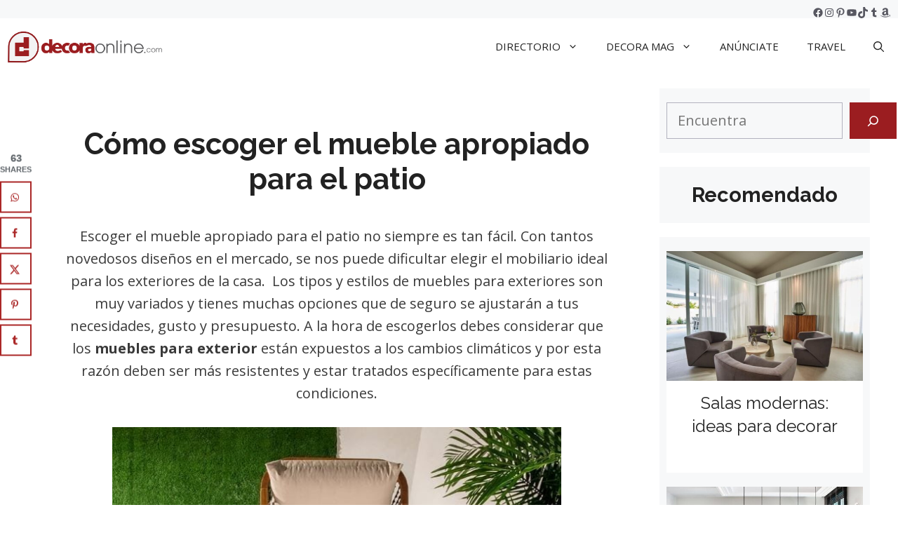

--- FILE ---
content_type: text/html; charset=UTF-8
request_url: https://www.decoraonline.com/como-escoger-el-mueble-apropiado-para-el-patio/
body_size: 47109
content:
<!DOCTYPE html><html lang="en-US"><head><meta charset="UTF-8"><link rel="preconnect" href="https://fonts.gstatic.com/" crossorigin /><title>Cómo escoger el mueble apropiado para el patio</title><meta name="viewport" content="width=device-width, initial-scale=1"><meta name="dc.title" content="Cómo escoger el mueble apropiado para el patio"><meta name="dc.description" content="Te enseñamos cómo escoger el mueble apropiado para el patio. Elige mobliliaro moderno, cómodo y resistente para los exteriores de tu casa."><meta name="dc.relation" content="https://www.decoraonline.com/como-escoger-el-mueble-apropiado-para-el-patio/"><meta name="dc.source" content="https://www.decoraonline.com/"><meta name="dc.language" content="en_US"><meta name="description" content="Te enseñamos cómo escoger el mueble apropiado para el patio. Elige mobliliaro moderno, cómodo y resistente para los exteriores de tu casa."><meta name="thumbnail" content="https://www.decoraonline.com/wp-content/uploads/mueble-apropiado-para-el-patio-05-650x650-1-460x345.jpg"><meta name="robots" content="index, follow, max-snippet:-1, max-image-preview:large, max-video-preview:-1"><link rel="canonical" href="https://www.decoraonline.com/como-escoger-el-mueble-apropiado-para-el-patio/"><meta property="og:url" content="https://www.decoraonline.com/como-escoger-el-mueble-apropiado-para-el-patio/"><meta property="og:locale" content="en_US"><meta property="og:type" content="article"><meta property="article:author" content="https://www.facebook.com/decoraonline"><meta property="article:publisher" content="https://www.facebook.com/decoraonline"><meta property="article:section" content="Muebles y Arte"><meta property="article:tag" content="muebles de exterior"><meta property="og:title" content="Cómo escoger el mueble apropiado para el patio"><meta property="og:description" content="Te enseñamos cómo escoger el mueble apropiado para el patio. Elige mobliliaro moderno, cómodo y resistente para los exteriores de tu casa."><meta property="og:image" content="https://www.decoraonline.com/wp-content/uploads/mueble-apropiado-para-el-patio-05-650x650-1.jpg"><meta property="og:image:secure_url" content="https://www.decoraonline.com/wp-content/uploads/mueble-apropiado-para-el-patio-05-650x650-1.jpg"><meta property="og:image:width" content="650"><meta property="og:image:height" content="650"><meta name="twitter:card" content="summary"><meta name="twitter:site" content="@decoraonline"><meta name="twitter:creator" content="@decoraonline"><meta name="twitter:title" content="Cómo escoger el mueble apropiado para el patio"><meta name="twitter:description" content="Te enseñamos cómo escoger el mueble apropiado para el patio. Elige mobliliaro moderno, cómodo y resistente para los exteriores de tu casa."><meta name="twitter:image" content="https://www.decoraonline.com/wp-content/uploads/mueble-apropiado-para-el-patio-05-650x650-1.jpg"><link rel='dns-prefetch' href='//scripts.scriptwrapper.com' /><link rel='dns-prefetch' href='//www.googletagmanager.com' /><link href='https://fonts.gstatic.com' crossorigin rel='preconnect' /><link href='https://fonts.googleapis.com' crossorigin rel='preconnect' /><link rel="alternate" type="application/rss+xml" title=" &raquo; Feed" href="https://www.decoraonline.com/feed/" /><link rel="alternate" type="application/rss+xml" title=" &raquo; Comments Feed" href="https://www.decoraonline.com/comments/feed/" /> <script type="application/ld+json">{"@context":"https:\/\/schema.org\/","@type":"BlogPosting","datePublished":"2021-07-15T22:29:01-04:00","dateModified":"2021-07-25T13:44:53-04:00","mainEntityOfPage":{"@type":"WebPage","@id":"https:\/\/www.decoraonline.com\/como-escoger-el-mueble-apropiado-para-el-patio\/"},"headline":"C\u00f3mo escoger el mueble apropiado para el patio","author":{"@type":"Person","name":"decoraonline.com","url":"https:\/\/www.decoraonline.com\/author\/decoraonline\/"},"image":{"@type":"ImageObject","url":"https:\/\/www.decoraonline.com\/wp-content\/uploads\/mueble-apropiado-para-el-patio-05-650x650-1.jpg"},"publisher":{"@type":"Organization","name":"Decora Online","logo":{"@type":"ImageObject","url":"https:\/\/www.decoraonline.com\/wp-content\/uploads\/cropped-CLEAR-_LOGO-DECORAONLINE-ICON-COLOR.png","width":"512","height":"512"},"sameAs":["https:\/\/www.facebook.com\/decoraonline","https:\/\/twitter.com\/@decoraonline","https:\/\/www.pinterest.com\/decoraonline","https:\/\/www.instagram.com\/decoraonline","https:\/\/www.youtube.com\/c\/decoraonline"]},"description":"Escoger el mueble apropiado para el patio no siempre es tan f\u00e1cil. Con tantos novedosos dise\u00f1os en el mercado, se nos puede dificultar elegir el mobiliario ideal para los exteriores de la casa.\u00a0 Los tipos y estilos de muebles para exteriores son muy variados y tienes muchas opciones que de&hellip;"}</script> <script type="application/ld+json">{"@context":"https:\/\/schema.org","name":"Breadcrumb","@type":"BreadcrumbList","itemListElement":[{"@type":"ListItem","position":1,"item":{"@type":"WebPage","id":"https:\/\/www.decoraonline.com\/complementos\/#webpage","url":"https:\/\/www.decoraonline.com\/complementos\/","name":"COMPLEMENTOS"}},{"@type":"ListItem","position":2,"item":{"@type":"WebPage","id":"https:\/\/www.decoraonline.com\/complementos\/muebles-y-arte\/#webpage","url":"https:\/\/www.decoraonline.com\/complementos\/muebles-y-arte\/","name":"Muebles y Arte"}},{"@type":"ListItem","position":3,"item":{"@type":"WebPage","id":"https:\/\/www.decoraonline.com\/como-escoger-el-mueble-apropiado-para-el-patio\/#webpage","url":"https:\/\/www.decoraonline.com\/como-escoger-el-mueble-apropiado-para-el-patio\/","name":"C\u00f3mo escoger el mueble apropiado para el patio"}}]}</script> <link rel="alternate" type="application/rss+xml" title=" &raquo; Cómo escoger el mueble apropiado para el patio Comments Feed" href="https://www.decoraonline.com/como-escoger-el-mueble-apropiado-para-el-patio/feed/" /><link rel="alternate" title="oEmbed (JSON)" type="application/json+oembed" href="https://www.decoraonline.com/wp-json/oembed/1.0/embed?url=https%3A%2F%2Fwww.decoraonline.com%2Fcomo-escoger-el-mueble-apropiado-para-el-patio%2F" /><link rel="alternate" title="oEmbed (XML)" type="text/xml+oembed" href="https://www.decoraonline.com/wp-json/oembed/1.0/embed?url=https%3A%2F%2Fwww.decoraonline.com%2Fcomo-escoger-el-mueble-apropiado-para-el-patio%2F&#038;format=xml" />
<script id="decor-ready">window.advanced_ads_ready=function(e,a){a=a||"complete";var d=function(e){return"interactive"===a?"loading"!==e:"complete"===e};d(document.readyState)?e():document.addEventListener("readystatechange",(function(a){d(a.target.readyState)&&e()}),{once:"interactive"===a})},window.advanced_ads_ready_queue=window.advanced_ads_ready_queue||[];</script> <style id='wp-img-auto-sizes-contain-inline-css'>img:is([sizes=auto i],[sizes^="auto," i]){contain-intrinsic-size:3000px 1500px}
/*# sourceURL=wp-img-auto-sizes-contain-inline-css */</style> <script>WebFontConfig={google:{families:["Raleway:100,200,300,regular,500,600,700,800,900,100italic,200italic,300italic,italic,500italic,600italic,700italic,800italic,900italic","Open Sans:300,300italic,regular,italic,600,600italic,700,700italic,800,800italic&display=swap"]}};if ( typeof WebFont === "object" && typeof WebFont.load === "function" ) { WebFont.load( WebFontConfig ); }</script><script data-optimized="1" src="https://www.decoraonline.com/wp-content/plugins/litespeed-cache/assets/js/webfontloader.min.js"></script><link rel="preload" as="image" href="https://www.decoraonline.com/wp-content/uploads/cropped-CLEAR-_LOGO-DECORAONLINE-ICON-COLOR.png.webp"><link data-optimized="1" rel='stylesheet' id='pt-cv-public-style-css' href='https://www.decoraonline.com/wp-content/litespeed/css/2802c0eb8c7cdbdda83ebe27f8ee8c0e.css?ver=e8c0e' media='all' /><link data-optimized="1" rel='stylesheet' id='wp-block-library-css' href='https://www.decoraonline.com/wp-content/litespeed/css/5ef1edefdda211c1d3cb0272297d0d6c.css?ver=d0d6c' media='all' /><style id='wp-block-categories-inline-css'>.wp-block-categories{box-sizing:border-box}.wp-block-categories.alignleft{margin-right:2em}.wp-block-categories.alignright{margin-left:2em}.wp-block-categories.wp-block-categories-dropdown.aligncenter{text-align:center}.wp-block-categories .wp-block-categories__label{display:block;width:100%}
/*# sourceURL=https://www.decoraonline.com/wp-includes/blocks/categories/style.min.css */</style><style id='wp-block-heading-inline-css'>h1:where(.wp-block-heading).has-background,h2:where(.wp-block-heading).has-background,h3:where(.wp-block-heading).has-background,h4:where(.wp-block-heading).has-background,h5:where(.wp-block-heading).has-background,h6:where(.wp-block-heading).has-background{padding:1.25em 2.375em}h1.has-text-align-left[style*=writing-mode]:where([style*=vertical-lr]),h1.has-text-align-right[style*=writing-mode]:where([style*=vertical-rl]),h2.has-text-align-left[style*=writing-mode]:where([style*=vertical-lr]),h2.has-text-align-right[style*=writing-mode]:where([style*=vertical-rl]),h3.has-text-align-left[style*=writing-mode]:where([style*=vertical-lr]),h3.has-text-align-right[style*=writing-mode]:where([style*=vertical-rl]),h4.has-text-align-left[style*=writing-mode]:where([style*=vertical-lr]),h4.has-text-align-right[style*=writing-mode]:where([style*=vertical-rl]),h5.has-text-align-left[style*=writing-mode]:where([style*=vertical-lr]),h5.has-text-align-right[style*=writing-mode]:where([style*=vertical-rl]),h6.has-text-align-left[style*=writing-mode]:where([style*=vertical-lr]),h6.has-text-align-right[style*=writing-mode]:where([style*=vertical-rl]){rotate:180deg}
/*# sourceURL=https://www.decoraonline.com/wp-includes/blocks/heading/style.min.css */</style><style id='wp-block-image-inline-css'>.wp-block-image>a,.wp-block-image>figure>a{display:inline-block}.wp-block-image img{box-sizing:border-box;height:auto;max-width:100%;vertical-align:bottom}@media not (prefers-reduced-motion){.wp-block-image img.hide{visibility:hidden}.wp-block-image img.show{animation:show-content-image .4s}}.wp-block-image[style*=border-radius] img,.wp-block-image[style*=border-radius]>a{border-radius:inherit}.wp-block-image.has-custom-border img{box-sizing:border-box}.wp-block-image.aligncenter{text-align:center}.wp-block-image.alignfull>a,.wp-block-image.alignwide>a{width:100%}.wp-block-image.alignfull img,.wp-block-image.alignwide img{height:auto;width:100%}.wp-block-image .aligncenter,.wp-block-image .alignleft,.wp-block-image .alignright,.wp-block-image.aligncenter,.wp-block-image.alignleft,.wp-block-image.alignright{display:table}.wp-block-image .aligncenter>figcaption,.wp-block-image .alignleft>figcaption,.wp-block-image .alignright>figcaption,.wp-block-image.aligncenter>figcaption,.wp-block-image.alignleft>figcaption,.wp-block-image.alignright>figcaption{caption-side:bottom;display:table-caption}.wp-block-image .alignleft{float:left;margin:.5em 1em .5em 0}.wp-block-image .alignright{float:right;margin:.5em 0 .5em 1em}.wp-block-image .aligncenter{margin-left:auto;margin-right:auto}.wp-block-image :where(figcaption){margin-bottom:1em;margin-top:.5em}.wp-block-image.is-style-circle-mask img{border-radius:9999px}@supports ((-webkit-mask-image:none) or (mask-image:none)) or (-webkit-mask-image:none){.wp-block-image.is-style-circle-mask img{border-radius:0;-webkit-mask-image:url('data:image/svg+xml;utf8,<svg viewBox="0 0 100 100" xmlns="http://www.w3.org/2000/svg"><circle cx="50" cy="50" r="50"/></svg>');mask-image:url('data:image/svg+xml;utf8,<svg viewBox="0 0 100 100" xmlns="http://www.w3.org/2000/svg"><circle cx="50" cy="50" r="50"/></svg>');mask-mode:alpha;-webkit-mask-position:center;mask-position:center;-webkit-mask-repeat:no-repeat;mask-repeat:no-repeat;-webkit-mask-size:contain;mask-size:contain}}:root :where(.wp-block-image.is-style-rounded img,.wp-block-image .is-style-rounded img){border-radius:9999px}.wp-block-image figure{margin:0}.wp-lightbox-container{display:flex;flex-direction:column;position:relative}.wp-lightbox-container img{cursor:zoom-in}.wp-lightbox-container img:hover+button{opacity:1}.wp-lightbox-container button{align-items:center;backdrop-filter:blur(16px) saturate(180%);background-color:#5a5a5a40;border:none;border-radius:4px;cursor:zoom-in;display:flex;height:20px;justify-content:center;opacity:0;padding:0;position:absolute;right:16px;text-align:center;top:16px;width:20px;z-index:100}@media not (prefers-reduced-motion){.wp-lightbox-container button{transition:opacity .2s ease}}.wp-lightbox-container button:focus-visible{outline:3px auto #5a5a5a40;outline:3px auto -webkit-focus-ring-color;outline-offset:3px}.wp-lightbox-container button:hover{cursor:pointer;opacity:1}.wp-lightbox-container button:focus{opacity:1}.wp-lightbox-container button:focus,.wp-lightbox-container button:hover,.wp-lightbox-container button:not(:hover):not(:active):not(.has-background){background-color:#5a5a5a40;border:none}.wp-lightbox-overlay{box-sizing:border-box;cursor:zoom-out;height:100vh;left:0;overflow:hidden;position:fixed;top:0;visibility:hidden;width:100%;z-index:100000}.wp-lightbox-overlay .close-button{align-items:center;cursor:pointer;display:flex;justify-content:center;min-height:40px;min-width:40px;padding:0;position:absolute;right:calc(env(safe-area-inset-right) + 16px);top:calc(env(safe-area-inset-top) + 16px);z-index:5000000}.wp-lightbox-overlay .close-button:focus,.wp-lightbox-overlay .close-button:hover,.wp-lightbox-overlay .close-button:not(:hover):not(:active):not(.has-background){background:none;border:none}.wp-lightbox-overlay .lightbox-image-container{height:var(--wp--lightbox-container-height);left:50%;overflow:hidden;position:absolute;top:50%;transform:translate(-50%,-50%);transform-origin:top left;width:var(--wp--lightbox-container-width);z-index:9999999999}.wp-lightbox-overlay .wp-block-image{align-items:center;box-sizing:border-box;display:flex;height:100%;justify-content:center;margin:0;position:relative;transform-origin:0 0;width:100%;z-index:3000000}.wp-lightbox-overlay .wp-block-image img{height:var(--wp--lightbox-image-height);min-height:var(--wp--lightbox-image-height);min-width:var(--wp--lightbox-image-width);width:var(--wp--lightbox-image-width)}.wp-lightbox-overlay .wp-block-image figcaption{display:none}.wp-lightbox-overlay button{background:none;border:none}.wp-lightbox-overlay .scrim{background-color:#fff;height:100%;opacity:.9;position:absolute;width:100%;z-index:2000000}.wp-lightbox-overlay.active{visibility:visible}@media not (prefers-reduced-motion){.wp-lightbox-overlay.active{animation:turn-on-visibility .25s both}.wp-lightbox-overlay.active img{animation:turn-on-visibility .35s both}.wp-lightbox-overlay.show-closing-animation:not(.active){animation:turn-off-visibility .35s both}.wp-lightbox-overlay.show-closing-animation:not(.active) img{animation:turn-off-visibility .25s both}.wp-lightbox-overlay.zoom.active{animation:none;opacity:1;visibility:visible}.wp-lightbox-overlay.zoom.active .lightbox-image-container{animation:lightbox-zoom-in .4s}.wp-lightbox-overlay.zoom.active .lightbox-image-container img{animation:none}.wp-lightbox-overlay.zoom.active .scrim{animation:turn-on-visibility .4s forwards}.wp-lightbox-overlay.zoom.show-closing-animation:not(.active){animation:none}.wp-lightbox-overlay.zoom.show-closing-animation:not(.active) .lightbox-image-container{animation:lightbox-zoom-out .4s}.wp-lightbox-overlay.zoom.show-closing-animation:not(.active) .lightbox-image-container img{animation:none}.wp-lightbox-overlay.zoom.show-closing-animation:not(.active) .scrim{animation:turn-off-visibility .4s forwards}}@keyframes show-content-image{0%{visibility:hidden}99%{visibility:hidden}to{visibility:visible}}@keyframes turn-on-visibility{0%{opacity:0}to{opacity:1}}@keyframes turn-off-visibility{0%{opacity:1;visibility:visible}99%{opacity:0;visibility:visible}to{opacity:0;visibility:hidden}}@keyframes lightbox-zoom-in{0%{transform:translate(calc((-100vw + var(--wp--lightbox-scrollbar-width))/2 + var(--wp--lightbox-initial-left-position)),calc(-50vh + var(--wp--lightbox-initial-top-position))) scale(var(--wp--lightbox-scale))}to{transform:translate(-50%,-50%) scale(1)}}@keyframes lightbox-zoom-out{0%{transform:translate(-50%,-50%) scale(1);visibility:visible}99%{visibility:visible}to{transform:translate(calc((-100vw + var(--wp--lightbox-scrollbar-width))/2 + var(--wp--lightbox-initial-left-position)),calc(-50vh + var(--wp--lightbox-initial-top-position))) scale(var(--wp--lightbox-scale));visibility:hidden}}
/*# sourceURL=https://www.decoraonline.com/wp-includes/blocks/image/style.min.css */</style><style id='wp-block-search-inline-css'>.wp-block-search__button{margin-left:10px;word-break:normal}.wp-block-search__button.has-icon{line-height:0}.wp-block-search__button svg{height:1.25em;min-height:24px;min-width:24px;width:1.25em;fill:currentColor;vertical-align:text-bottom}:where(.wp-block-search__button){border:1px solid #ccc;padding:6px 10px}.wp-block-search__inside-wrapper{display:flex;flex:auto;flex-wrap:nowrap;max-width:100%}.wp-block-search__label{width:100%}.wp-block-search.wp-block-search__button-only .wp-block-search__button{box-sizing:border-box;display:flex;flex-shrink:0;justify-content:center;margin-left:0;max-width:100%}.wp-block-search.wp-block-search__button-only .wp-block-search__inside-wrapper{min-width:0!important;transition-property:width}.wp-block-search.wp-block-search__button-only .wp-block-search__input{flex-basis:100%;transition-duration:.3s}.wp-block-search.wp-block-search__button-only.wp-block-search__searchfield-hidden,.wp-block-search.wp-block-search__button-only.wp-block-search__searchfield-hidden .wp-block-search__inside-wrapper{overflow:hidden}.wp-block-search.wp-block-search__button-only.wp-block-search__searchfield-hidden .wp-block-search__input{border-left-width:0!important;border-right-width:0!important;flex-basis:0;flex-grow:0;margin:0;min-width:0!important;padding-left:0!important;padding-right:0!important;width:0!important}:where(.wp-block-search__input){appearance:none;border:1px solid #949494;flex-grow:1;font-family:inherit;font-size:inherit;font-style:inherit;font-weight:inherit;letter-spacing:inherit;line-height:inherit;margin-left:0;margin-right:0;min-width:3rem;padding:8px;text-decoration:unset!important;text-transform:inherit}:where(.wp-block-search__button-inside .wp-block-search__inside-wrapper){background-color:#fff;border:1px solid #949494;box-sizing:border-box;padding:4px}:where(.wp-block-search__button-inside .wp-block-search__inside-wrapper) .wp-block-search__input{border:none;border-radius:0;padding:0 4px}:where(.wp-block-search__button-inside .wp-block-search__inside-wrapper) .wp-block-search__input:focus{outline:none}:where(.wp-block-search__button-inside .wp-block-search__inside-wrapper) :where(.wp-block-search__button){padding:4px 8px}.wp-block-search.aligncenter .wp-block-search__inside-wrapper{margin:auto}.wp-block[data-align=right] .wp-block-search.wp-block-search__button-only .wp-block-search__inside-wrapper{float:right}
/*# sourceURL=https://www.decoraonline.com/wp-includes/blocks/search/style.min.css */</style><style id='wp-block-paragraph-inline-css'>.is-small-text{font-size:.875em}.is-regular-text{font-size:1em}.is-large-text{font-size:2.25em}.is-larger-text{font-size:3em}.has-drop-cap:not(:focus):first-letter{float:left;font-size:8.4em;font-style:normal;font-weight:100;line-height:.68;margin:.05em .1em 0 0;text-transform:uppercase}body.rtl .has-drop-cap:not(:focus):first-letter{float:none;margin-left:.1em}p.has-drop-cap.has-background{overflow:hidden}:root :where(p.has-background){padding:1.25em 2.375em}:where(p.has-text-color:not(.has-link-color)) a{color:inherit}p.has-text-align-left[style*="writing-mode:vertical-lr"],p.has-text-align-right[style*="writing-mode:vertical-rl"]{rotate:180deg}
/*# sourceURL=https://www.decoraonline.com/wp-includes/blocks/paragraph/style.min.css */</style><style id='wp-block-social-links-inline-css'>.wp-block-social-links{background:none;box-sizing:border-box;margin-left:0;padding-left:0;padding-right:0;text-indent:0}.wp-block-social-links .wp-social-link a,.wp-block-social-links .wp-social-link a:hover{border-bottom:0;box-shadow:none;text-decoration:none}.wp-block-social-links .wp-social-link svg{height:1em;width:1em}.wp-block-social-links .wp-social-link span:not(.screen-reader-text){font-size:.65em;margin-left:.5em;margin-right:.5em}.wp-block-social-links.has-small-icon-size{font-size:16px}.wp-block-social-links,.wp-block-social-links.has-normal-icon-size{font-size:24px}.wp-block-social-links.has-large-icon-size{font-size:36px}.wp-block-social-links.has-huge-icon-size{font-size:48px}.wp-block-social-links.aligncenter{display:flex;justify-content:center}.wp-block-social-links.alignright{justify-content:flex-end}.wp-block-social-link{border-radius:9999px;display:block}@media not (prefers-reduced-motion){.wp-block-social-link{transition:transform .1s ease}}.wp-block-social-link{height:auto}.wp-block-social-link a{align-items:center;display:flex;line-height:0}.wp-block-social-link:hover{transform:scale(1.1)}.wp-block-social-links .wp-block-social-link.wp-social-link{display:inline-block;margin:0;padding:0}.wp-block-social-links .wp-block-social-link.wp-social-link .wp-block-social-link-anchor,.wp-block-social-links .wp-block-social-link.wp-social-link .wp-block-social-link-anchor svg,.wp-block-social-links .wp-block-social-link.wp-social-link .wp-block-social-link-anchor:active,.wp-block-social-links .wp-block-social-link.wp-social-link .wp-block-social-link-anchor:hover,.wp-block-social-links .wp-block-social-link.wp-social-link .wp-block-social-link-anchor:visited{color:currentColor;fill:currentColor}:where(.wp-block-social-links:not(.is-style-logos-only)) .wp-social-link{background-color:#f0f0f0;color:#444}:where(.wp-block-social-links:not(.is-style-logos-only)) .wp-social-link-amazon{background-color:#f90;color:#fff}:where(.wp-block-social-links:not(.is-style-logos-only)) .wp-social-link-bandcamp{background-color:#1ea0c3;color:#fff}:where(.wp-block-social-links:not(.is-style-logos-only)) .wp-social-link-behance{background-color:#0757fe;color:#fff}:where(.wp-block-social-links:not(.is-style-logos-only)) .wp-social-link-bluesky{background-color:#0a7aff;color:#fff}:where(.wp-block-social-links:not(.is-style-logos-only)) .wp-social-link-codepen{background-color:#1e1f26;color:#fff}:where(.wp-block-social-links:not(.is-style-logos-only)) .wp-social-link-deviantart{background-color:#02e49b;color:#fff}:where(.wp-block-social-links:not(.is-style-logos-only)) .wp-social-link-discord{background-color:#5865f2;color:#fff}:where(.wp-block-social-links:not(.is-style-logos-only)) .wp-social-link-dribbble{background-color:#e94c89;color:#fff}:where(.wp-block-social-links:not(.is-style-logos-only)) .wp-social-link-dropbox{background-color:#4280ff;color:#fff}:where(.wp-block-social-links:not(.is-style-logos-only)) .wp-social-link-etsy{background-color:#f45800;color:#fff}:where(.wp-block-social-links:not(.is-style-logos-only)) .wp-social-link-facebook{background-color:#0866ff;color:#fff}:where(.wp-block-social-links:not(.is-style-logos-only)) .wp-social-link-fivehundredpx{background-color:#000;color:#fff}:where(.wp-block-social-links:not(.is-style-logos-only)) .wp-social-link-flickr{background-color:#0461dd;color:#fff}:where(.wp-block-social-links:not(.is-style-logos-only)) .wp-social-link-foursquare{background-color:#e65678;color:#fff}:where(.wp-block-social-links:not(.is-style-logos-only)) .wp-social-link-github{background-color:#24292d;color:#fff}:where(.wp-block-social-links:not(.is-style-logos-only)) .wp-social-link-goodreads{background-color:#eceadd;color:#382110}:where(.wp-block-social-links:not(.is-style-logos-only)) .wp-social-link-google{background-color:#ea4434;color:#fff}:where(.wp-block-social-links:not(.is-style-logos-only)) .wp-social-link-gravatar{background-color:#1d4fc4;color:#fff}:where(.wp-block-social-links:not(.is-style-logos-only)) .wp-social-link-instagram{background-color:#f00075;color:#fff}:where(.wp-block-social-links:not(.is-style-logos-only)) .wp-social-link-lastfm{background-color:#e21b24;color:#fff}:where(.wp-block-social-links:not(.is-style-logos-only)) .wp-social-link-linkedin{background-color:#0d66c2;color:#fff}:where(.wp-block-social-links:not(.is-style-logos-only)) .wp-social-link-mastodon{background-color:#3288d4;color:#fff}:where(.wp-block-social-links:not(.is-style-logos-only)) .wp-social-link-medium{background-color:#000;color:#fff}:where(.wp-block-social-links:not(.is-style-logos-only)) .wp-social-link-meetup{background-color:#f6405f;color:#fff}:where(.wp-block-social-links:not(.is-style-logos-only)) .wp-social-link-patreon{background-color:#000;color:#fff}:where(.wp-block-social-links:not(.is-style-logos-only)) .wp-social-link-pinterest{background-color:#e60122;color:#fff}:where(.wp-block-social-links:not(.is-style-logos-only)) .wp-social-link-pocket{background-color:#ef4155;color:#fff}:where(.wp-block-social-links:not(.is-style-logos-only)) .wp-social-link-reddit{background-color:#ff4500;color:#fff}:where(.wp-block-social-links:not(.is-style-logos-only)) .wp-social-link-skype{background-color:#0478d7;color:#fff}:where(.wp-block-social-links:not(.is-style-logos-only)) .wp-social-link-snapchat{background-color:#fefc00;color:#fff;stroke:#000}:where(.wp-block-social-links:not(.is-style-logos-only)) .wp-social-link-soundcloud{background-color:#ff5600;color:#fff}:where(.wp-block-social-links:not(.is-style-logos-only)) .wp-social-link-spotify{background-color:#1bd760;color:#fff}:where(.wp-block-social-links:not(.is-style-logos-only)) .wp-social-link-telegram{background-color:#2aabee;color:#fff}:where(.wp-block-social-links:not(.is-style-logos-only)) .wp-social-link-threads{background-color:#000;color:#fff}:where(.wp-block-social-links:not(.is-style-logos-only)) .wp-social-link-tiktok{background-color:#000;color:#fff}:where(.wp-block-social-links:not(.is-style-logos-only)) .wp-social-link-tumblr{background-color:#011835;color:#fff}:where(.wp-block-social-links:not(.is-style-logos-only)) .wp-social-link-twitch{background-color:#6440a4;color:#fff}:where(.wp-block-social-links:not(.is-style-logos-only)) .wp-social-link-twitter{background-color:#1da1f2;color:#fff}:where(.wp-block-social-links:not(.is-style-logos-only)) .wp-social-link-vimeo{background-color:#1eb7ea;color:#fff}:where(.wp-block-social-links:not(.is-style-logos-only)) .wp-social-link-vk{background-color:#4680c2;color:#fff}:where(.wp-block-social-links:not(.is-style-logos-only)) .wp-social-link-wordpress{background-color:#3499cd;color:#fff}:where(.wp-block-social-links:not(.is-style-logos-only)) .wp-social-link-whatsapp{background-color:#25d366;color:#fff}:where(.wp-block-social-links:not(.is-style-logos-only)) .wp-social-link-x{background-color:#000;color:#fff}:where(.wp-block-social-links:not(.is-style-logos-only)) .wp-social-link-yelp{background-color:#d32422;color:#fff}:where(.wp-block-social-links:not(.is-style-logos-only)) .wp-social-link-youtube{background-color:red;color:#fff}:where(.wp-block-social-links.is-style-logos-only) .wp-social-link{background:none}:where(.wp-block-social-links.is-style-logos-only) .wp-social-link svg{height:1.25em;width:1.25em}:where(.wp-block-social-links.is-style-logos-only) .wp-social-link-amazon{color:#f90}:where(.wp-block-social-links.is-style-logos-only) .wp-social-link-bandcamp{color:#1ea0c3}:where(.wp-block-social-links.is-style-logos-only) .wp-social-link-behance{color:#0757fe}:where(.wp-block-social-links.is-style-logos-only) .wp-social-link-bluesky{color:#0a7aff}:where(.wp-block-social-links.is-style-logos-only) .wp-social-link-codepen{color:#1e1f26}:where(.wp-block-social-links.is-style-logos-only) .wp-social-link-deviantart{color:#02e49b}:where(.wp-block-social-links.is-style-logos-only) .wp-social-link-discord{color:#5865f2}:where(.wp-block-social-links.is-style-logos-only) .wp-social-link-dribbble{color:#e94c89}:where(.wp-block-social-links.is-style-logos-only) .wp-social-link-dropbox{color:#4280ff}:where(.wp-block-social-links.is-style-logos-only) .wp-social-link-etsy{color:#f45800}:where(.wp-block-social-links.is-style-logos-only) .wp-social-link-facebook{color:#0866ff}:where(.wp-block-social-links.is-style-logos-only) .wp-social-link-fivehundredpx{color:#000}:where(.wp-block-social-links.is-style-logos-only) .wp-social-link-flickr{color:#0461dd}:where(.wp-block-social-links.is-style-logos-only) .wp-social-link-foursquare{color:#e65678}:where(.wp-block-social-links.is-style-logos-only) .wp-social-link-github{color:#24292d}:where(.wp-block-social-links.is-style-logos-only) .wp-social-link-goodreads{color:#382110}:where(.wp-block-social-links.is-style-logos-only) .wp-social-link-google{color:#ea4434}:where(.wp-block-social-links.is-style-logos-only) .wp-social-link-gravatar{color:#1d4fc4}:where(.wp-block-social-links.is-style-logos-only) .wp-social-link-instagram{color:#f00075}:where(.wp-block-social-links.is-style-logos-only) .wp-social-link-lastfm{color:#e21b24}:where(.wp-block-social-links.is-style-logos-only) .wp-social-link-linkedin{color:#0d66c2}:where(.wp-block-social-links.is-style-logos-only) .wp-social-link-mastodon{color:#3288d4}:where(.wp-block-social-links.is-style-logos-only) .wp-social-link-medium{color:#000}:where(.wp-block-social-links.is-style-logos-only) .wp-social-link-meetup{color:#f6405f}:where(.wp-block-social-links.is-style-logos-only) .wp-social-link-patreon{color:#000}:where(.wp-block-social-links.is-style-logos-only) .wp-social-link-pinterest{color:#e60122}:where(.wp-block-social-links.is-style-logos-only) .wp-social-link-pocket{color:#ef4155}:where(.wp-block-social-links.is-style-logos-only) .wp-social-link-reddit{color:#ff4500}:where(.wp-block-social-links.is-style-logos-only) .wp-social-link-skype{color:#0478d7}:where(.wp-block-social-links.is-style-logos-only) .wp-social-link-snapchat{color:#fff;stroke:#000}:where(.wp-block-social-links.is-style-logos-only) .wp-social-link-soundcloud{color:#ff5600}:where(.wp-block-social-links.is-style-logos-only) .wp-social-link-spotify{color:#1bd760}:where(.wp-block-social-links.is-style-logos-only) .wp-social-link-telegram{color:#2aabee}:where(.wp-block-social-links.is-style-logos-only) .wp-social-link-threads{color:#000}:where(.wp-block-social-links.is-style-logos-only) .wp-social-link-tiktok{color:#000}:where(.wp-block-social-links.is-style-logos-only) .wp-social-link-tumblr{color:#011835}:where(.wp-block-social-links.is-style-logos-only) .wp-social-link-twitch{color:#6440a4}:where(.wp-block-social-links.is-style-logos-only) .wp-social-link-twitter{color:#1da1f2}:where(.wp-block-social-links.is-style-logos-only) .wp-social-link-vimeo{color:#1eb7ea}:where(.wp-block-social-links.is-style-logos-only) .wp-social-link-vk{color:#4680c2}:where(.wp-block-social-links.is-style-logos-only) .wp-social-link-whatsapp{color:#25d366}:where(.wp-block-social-links.is-style-logos-only) .wp-social-link-wordpress{color:#3499cd}:where(.wp-block-social-links.is-style-logos-only) .wp-social-link-x{color:#000}:where(.wp-block-social-links.is-style-logos-only) .wp-social-link-yelp{color:#d32422}:where(.wp-block-social-links.is-style-logos-only) .wp-social-link-youtube{color:red}.wp-block-social-links.is-style-pill-shape .wp-social-link{width:auto}:root :where(.wp-block-social-links .wp-social-link a){padding:.25em}:root :where(.wp-block-social-links.is-style-logos-only .wp-social-link a){padding:0}:root :where(.wp-block-social-links.is-style-pill-shape .wp-social-link a){padding-left:.6666666667em;padding-right:.6666666667em}.wp-block-social-links:not(.has-icon-color):not(.has-icon-background-color) .wp-social-link-snapchat .wp-block-social-link-label{color:#000}
/*# sourceURL=https://www.decoraonline.com/wp-includes/blocks/social-links/style.min.css */</style><style id='global-styles-inline-css'>:root{--wp--preset--aspect-ratio--square: 1;--wp--preset--aspect-ratio--4-3: 4/3;--wp--preset--aspect-ratio--3-4: 3/4;--wp--preset--aspect-ratio--3-2: 3/2;--wp--preset--aspect-ratio--2-3: 2/3;--wp--preset--aspect-ratio--16-9: 16/9;--wp--preset--aspect-ratio--9-16: 9/16;--wp--preset--color--black: #000000;--wp--preset--color--cyan-bluish-gray: #abb8c3;--wp--preset--color--white: #ffffff;--wp--preset--color--pale-pink: #f78da7;--wp--preset--color--vivid-red: #cf2e2e;--wp--preset--color--luminous-vivid-orange: #ff6900;--wp--preset--color--luminous-vivid-amber: #fcb900;--wp--preset--color--light-green-cyan: #7bdcb5;--wp--preset--color--vivid-green-cyan: #00d084;--wp--preset--color--pale-cyan-blue: #8ed1fc;--wp--preset--color--vivid-cyan-blue: #0693e3;--wp--preset--color--vivid-purple: #9b51e0;--wp--preset--color--contrast: var(--contrast);--wp--preset--color--contrast-2: var(--contrast-2);--wp--preset--color--contrast-3: var(--contrast-3);--wp--preset--color--base: var(--base);--wp--preset--color--base-2: var(--base-2);--wp--preset--color--base-3: var(--base-3);--wp--preset--color--accent: var(--accent);--wp--preset--gradient--vivid-cyan-blue-to-vivid-purple: linear-gradient(135deg,rgb(6,147,227) 0%,rgb(155,81,224) 100%);--wp--preset--gradient--light-green-cyan-to-vivid-green-cyan: linear-gradient(135deg,rgb(122,220,180) 0%,rgb(0,208,130) 100%);--wp--preset--gradient--luminous-vivid-amber-to-luminous-vivid-orange: linear-gradient(135deg,rgb(252,185,0) 0%,rgb(255,105,0) 100%);--wp--preset--gradient--luminous-vivid-orange-to-vivid-red: linear-gradient(135deg,rgb(255,105,0) 0%,rgb(207,46,46) 100%);--wp--preset--gradient--very-light-gray-to-cyan-bluish-gray: linear-gradient(135deg,rgb(238,238,238) 0%,rgb(169,184,195) 100%);--wp--preset--gradient--cool-to-warm-spectrum: linear-gradient(135deg,rgb(74,234,220) 0%,rgb(151,120,209) 20%,rgb(207,42,186) 40%,rgb(238,44,130) 60%,rgb(251,105,98) 80%,rgb(254,248,76) 100%);--wp--preset--gradient--blush-light-purple: linear-gradient(135deg,rgb(255,206,236) 0%,rgb(152,150,240) 100%);--wp--preset--gradient--blush-bordeaux: linear-gradient(135deg,rgb(254,205,165) 0%,rgb(254,45,45) 50%,rgb(107,0,62) 100%);--wp--preset--gradient--luminous-dusk: linear-gradient(135deg,rgb(255,203,112) 0%,rgb(199,81,192) 50%,rgb(65,88,208) 100%);--wp--preset--gradient--pale-ocean: linear-gradient(135deg,rgb(255,245,203) 0%,rgb(182,227,212) 50%,rgb(51,167,181) 100%);--wp--preset--gradient--electric-grass: linear-gradient(135deg,rgb(202,248,128) 0%,rgb(113,206,126) 100%);--wp--preset--gradient--midnight: linear-gradient(135deg,rgb(2,3,129) 0%,rgb(40,116,252) 100%);--wp--preset--font-size--small: 13px;--wp--preset--font-size--medium: 20px;--wp--preset--font-size--large: 36px;--wp--preset--font-size--x-large: 42px;--wp--preset--spacing--20: 0.44rem;--wp--preset--spacing--30: 0.67rem;--wp--preset--spacing--40: 1rem;--wp--preset--spacing--50: 1.5rem;--wp--preset--spacing--60: 2.25rem;--wp--preset--spacing--70: 3.38rem;--wp--preset--spacing--80: 5.06rem;--wp--preset--shadow--natural: 6px 6px 9px rgba(0, 0, 0, 0.2);--wp--preset--shadow--deep: 12px 12px 50px rgba(0, 0, 0, 0.4);--wp--preset--shadow--sharp: 6px 6px 0px rgba(0, 0, 0, 0.2);--wp--preset--shadow--outlined: 6px 6px 0px -3px rgb(255, 255, 255), 6px 6px rgb(0, 0, 0);--wp--preset--shadow--crisp: 6px 6px 0px rgb(0, 0, 0);}:where(.is-layout-flex){gap: 0.5em;}:where(.is-layout-grid){gap: 0.5em;}body .is-layout-flex{display: flex;}.is-layout-flex{flex-wrap: wrap;align-items: center;}.is-layout-flex > :is(*, div){margin: 0;}body .is-layout-grid{display: grid;}.is-layout-grid > :is(*, div){margin: 0;}:where(.wp-block-columns.is-layout-flex){gap: 2em;}:where(.wp-block-columns.is-layout-grid){gap: 2em;}:where(.wp-block-post-template.is-layout-flex){gap: 1.25em;}:where(.wp-block-post-template.is-layout-grid){gap: 1.25em;}.has-black-color{color: var(--wp--preset--color--black) !important;}.has-cyan-bluish-gray-color{color: var(--wp--preset--color--cyan-bluish-gray) !important;}.has-white-color{color: var(--wp--preset--color--white) !important;}.has-pale-pink-color{color: var(--wp--preset--color--pale-pink) !important;}.has-vivid-red-color{color: var(--wp--preset--color--vivid-red) !important;}.has-luminous-vivid-orange-color{color: var(--wp--preset--color--luminous-vivid-orange) !important;}.has-luminous-vivid-amber-color{color: var(--wp--preset--color--luminous-vivid-amber) !important;}.has-light-green-cyan-color{color: var(--wp--preset--color--light-green-cyan) !important;}.has-vivid-green-cyan-color{color: var(--wp--preset--color--vivid-green-cyan) !important;}.has-pale-cyan-blue-color{color: var(--wp--preset--color--pale-cyan-blue) !important;}.has-vivid-cyan-blue-color{color: var(--wp--preset--color--vivid-cyan-blue) !important;}.has-vivid-purple-color{color: var(--wp--preset--color--vivid-purple) !important;}.has-black-background-color{background-color: var(--wp--preset--color--black) !important;}.has-cyan-bluish-gray-background-color{background-color: var(--wp--preset--color--cyan-bluish-gray) !important;}.has-white-background-color{background-color: var(--wp--preset--color--white) !important;}.has-pale-pink-background-color{background-color: var(--wp--preset--color--pale-pink) !important;}.has-vivid-red-background-color{background-color: var(--wp--preset--color--vivid-red) !important;}.has-luminous-vivid-orange-background-color{background-color: var(--wp--preset--color--luminous-vivid-orange) !important;}.has-luminous-vivid-amber-background-color{background-color: var(--wp--preset--color--luminous-vivid-amber) !important;}.has-light-green-cyan-background-color{background-color: var(--wp--preset--color--light-green-cyan) !important;}.has-vivid-green-cyan-background-color{background-color: var(--wp--preset--color--vivid-green-cyan) !important;}.has-pale-cyan-blue-background-color{background-color: var(--wp--preset--color--pale-cyan-blue) !important;}.has-vivid-cyan-blue-background-color{background-color: var(--wp--preset--color--vivid-cyan-blue) !important;}.has-vivid-purple-background-color{background-color: var(--wp--preset--color--vivid-purple) !important;}.has-black-border-color{border-color: var(--wp--preset--color--black) !important;}.has-cyan-bluish-gray-border-color{border-color: var(--wp--preset--color--cyan-bluish-gray) !important;}.has-white-border-color{border-color: var(--wp--preset--color--white) !important;}.has-pale-pink-border-color{border-color: var(--wp--preset--color--pale-pink) !important;}.has-vivid-red-border-color{border-color: var(--wp--preset--color--vivid-red) !important;}.has-luminous-vivid-orange-border-color{border-color: var(--wp--preset--color--luminous-vivid-orange) !important;}.has-luminous-vivid-amber-border-color{border-color: var(--wp--preset--color--luminous-vivid-amber) !important;}.has-light-green-cyan-border-color{border-color: var(--wp--preset--color--light-green-cyan) !important;}.has-vivid-green-cyan-border-color{border-color: var(--wp--preset--color--vivid-green-cyan) !important;}.has-pale-cyan-blue-border-color{border-color: var(--wp--preset--color--pale-cyan-blue) !important;}.has-vivid-cyan-blue-border-color{border-color: var(--wp--preset--color--vivid-cyan-blue) !important;}.has-vivid-purple-border-color{border-color: var(--wp--preset--color--vivid-purple) !important;}.has-vivid-cyan-blue-to-vivid-purple-gradient-background{background: var(--wp--preset--gradient--vivid-cyan-blue-to-vivid-purple) !important;}.has-light-green-cyan-to-vivid-green-cyan-gradient-background{background: var(--wp--preset--gradient--light-green-cyan-to-vivid-green-cyan) !important;}.has-luminous-vivid-amber-to-luminous-vivid-orange-gradient-background{background: var(--wp--preset--gradient--luminous-vivid-amber-to-luminous-vivid-orange) !important;}.has-luminous-vivid-orange-to-vivid-red-gradient-background{background: var(--wp--preset--gradient--luminous-vivid-orange-to-vivid-red) !important;}.has-very-light-gray-to-cyan-bluish-gray-gradient-background{background: var(--wp--preset--gradient--very-light-gray-to-cyan-bluish-gray) !important;}.has-cool-to-warm-spectrum-gradient-background{background: var(--wp--preset--gradient--cool-to-warm-spectrum) !important;}.has-blush-light-purple-gradient-background{background: var(--wp--preset--gradient--blush-light-purple) !important;}.has-blush-bordeaux-gradient-background{background: var(--wp--preset--gradient--blush-bordeaux) !important;}.has-luminous-dusk-gradient-background{background: var(--wp--preset--gradient--luminous-dusk) !important;}.has-pale-ocean-gradient-background{background: var(--wp--preset--gradient--pale-ocean) !important;}.has-electric-grass-gradient-background{background: var(--wp--preset--gradient--electric-grass) !important;}.has-midnight-gradient-background{background: var(--wp--preset--gradient--midnight) !important;}.has-small-font-size{font-size: var(--wp--preset--font-size--small) !important;}.has-medium-font-size{font-size: var(--wp--preset--font-size--medium) !important;}.has-large-font-size{font-size: var(--wp--preset--font-size--large) !important;}.has-x-large-font-size{font-size: var(--wp--preset--font-size--x-large) !important;}
/*# sourceURL=global-styles-inline-css */</style><style id='core-block-supports-inline-css'>.wp-container-core-social-links-is-layout-16018d1d{justify-content:center;}
/*# sourceURL=core-block-supports-inline-css */</style><style id='classic-theme-styles-inline-css'>/*! This file is auto-generated */
.wp-block-button__link{color:#fff;background-color:#32373c;border-radius:9999px;box-shadow:none;text-decoration:none;padding:calc(.667em + 2px) calc(1.333em + 2px);font-size:1.125em}.wp-block-file__button{background:#32373c;color:#fff;text-decoration:none}
/*# sourceURL=/wp-includes/css/classic-themes.min.css */</style><link data-optimized="1" rel='stylesheet' id='uagb-block-css-css' href='https://www.decoraonline.com/wp-content/litespeed/css/01eb62636f971f2ce747474c94ebbf1f.css?ver=bbf1f' media='all' /><link data-optimized="1" rel='stylesheet' id='generate-comments-css' href='https://www.decoraonline.com/wp-content/litespeed/css/acde2903393e6a838883652434a39ec5.css?ver=39ec5' media='all' /><link data-optimized="1" rel='stylesheet' id='generate-widget-areas-css' href='https://www.decoraonline.com/wp-content/litespeed/css/5ab61802ee9e779671334957524b0737.css?ver=b0737' media='all' /><link data-optimized="1" rel='stylesheet' id='generate-style-css' href='https://www.decoraonline.com/wp-content/litespeed/css/609b8d1365e1b54228a0364e70e1ad98.css?ver=1ad98' media='all' /><style id='generate-style-inline-css'>.no-featured-image-padding .featured-image {margin-left:-40px;margin-right:-40px;}.post-image-above-header .no-featured-image-padding .inside-article .featured-image {margin-top:-40px;}@media (max-width:768px){.no-featured-image-padding .featured-image {margin-left:-30px;margin-right:-30px;}.post-image-above-header .no-featured-image-padding .inside-article .featured-image {margin-top:-30px;}}
body{background-color:var(--base-3);color:#3a3a3a;}a{color:var(--accent);}a:hover, a:focus{text-decoration:underline;}.entry-title a, .site-branding a, a.button, .wp-block-button__link, .main-navigation a{text-decoration:none;}a:hover, a:focus, a:active{color:var(--accent);}.grid-container{max-width:1500px;}.wp-block-group__inner-container{max-width:1500px;margin-left:auto;margin-right:auto;}.site-header .header-image{width:300px;}.generate-back-to-top{font-size:20px;border-radius:3px;position:fixed;bottom:30px;right:30px;line-height:40px;width:40px;text-align:center;z-index:10;transition:opacity 300ms ease-in-out;opacity:0.1;transform:translateY(1000px);}.generate-back-to-top__show{opacity:1;transform:translateY(0);}.navigation-search{position:absolute;left:-99999px;pointer-events:none;visibility:hidden;z-index:20;width:100%;top:0;transition:opacity 100ms ease-in-out;opacity:0;}.navigation-search.nav-search-active{left:0;right:0;pointer-events:auto;visibility:visible;opacity:1;}.navigation-search input[type="search"]{outline:0;border:0;vertical-align:bottom;line-height:1;opacity:0.9;width:100%;z-index:20;border-radius:0;-webkit-appearance:none;height:60px;}.navigation-search input::-ms-clear{display:none;width:0;height:0;}.navigation-search input::-ms-reveal{display:none;width:0;height:0;}.navigation-search input::-webkit-search-decoration, .navigation-search input::-webkit-search-cancel-button, .navigation-search input::-webkit-search-results-button, .navigation-search input::-webkit-search-results-decoration{display:none;}.gen-sidebar-nav .navigation-search{top:auto;bottom:0;}:root{--contrast:#222222;--contrast-2:#575760;--contrast-3:#b2b2be;--base:#f0f0f0;--base-2:#f7f8f9;--base-3:#ffffff;--accent:#9b1d20;}:root .has-contrast-color{color:var(--contrast);}:root .has-contrast-background-color{background-color:var(--contrast);}:root .has-contrast-2-color{color:var(--contrast-2);}:root .has-contrast-2-background-color{background-color:var(--contrast-2);}:root .has-contrast-3-color{color:var(--contrast-3);}:root .has-contrast-3-background-color{background-color:var(--contrast-3);}:root .has-base-color{color:var(--base);}:root .has-base-background-color{background-color:var(--base);}:root .has-base-2-color{color:var(--base-2);}:root .has-base-2-background-color{background-color:var(--base-2);}:root .has-base-3-color{color:var(--base-3);}:root .has-base-3-background-color{background-color:var(--base-3);}:root .has-accent-color{color:var(--accent);}:root .has-accent-background-color{background-color:var(--accent);}body, button, input, select, textarea{font-family:Open Sans, sans-serif;font-size:20px;}body{line-height:1.6;}p{margin-bottom:1.6em;}html{font-family:Open Sans, sans-serif;}h1, h2, h3, h4, h5, h6{font-family:Raleway, sans-serif;font-weight:bold;line-height:3.6;margin-bottom:1px;}@media (max-width: 1024px){h1, h2, h3, h4, h5, h6{line-height:2.4;}}@media (max-width:768px){h1, h2, h3, h4, h5, h6{line-height:1.2;}}.main-navigation a, .main-navigation .menu-toggle, .main-navigation .menu-bar-items{text-transform:uppercase;}.main-navigation .main-nav ul ul li a{text-transform:lowercase;}.site-info{text-transform:uppercase;font-size:13px;}.inside-footer-widgets{font-family:Open Sans, sans-serif;text-transform:uppercase;font-size:13px;line-height:1.2;}h2.entry-title{line-height:1.2;}h3{line-height:1.4em;margin-bottom:35px;}h4{line-height:1.4em;margin-bottom:35px;}h5{line-height:1.2em;margin-bottom:30px;}h6{line-height:1.2em;margin-bottom:25px;}.item-data.categories{font-weight:bold;}.widget-title{font-family:Raleway, sans-serif;font-weight:600;margin-bottom:20px;}.inside-footer-widgets form input{font-family:Open Sans, sans-serif;font-size:15px;}.inside-footer-widgets form option{font-family:Open Sans, sans-serif;font-size:15px;}.top-bar{background-color:var(--base-2);color:var(--accent);}.top-bar a{color:var(--accent);}.top-bar a:hover{color:var(--accent);}.site-header{background-color:var(--base-3);color:#3a3a3a;}.site-header a{color:var(--accent);}.main-title a,.main-title a:hover{color:var(--accent);}.site-description{color:#757575;}.mobile-menu-control-wrapper .menu-toggle,.mobile-menu-control-wrapper .menu-toggle:hover,.mobile-menu-control-wrapper .menu-toggle:focus,.has-inline-mobile-toggle #site-navigation.toggled{background-color:rgba(0, 0, 0, 0.02);}.main-navigation,.main-navigation ul ul{background-color:var(--base-3);}.main-navigation .main-nav ul li a, .main-navigation .menu-toggle, .main-navigation .menu-bar-items{color:var(--contrast);}.main-navigation .main-nav ul li:not([class*="current-menu-"]):hover > a, .main-navigation .main-nav ul li:not([class*="current-menu-"]):focus > a, .main-navigation .main-nav ul li.sfHover:not([class*="current-menu-"]) > a, .main-navigation .menu-bar-item:hover > a, .main-navigation .menu-bar-item.sfHover > a{color:var(--accent);background-color:var(--base-3);}button.menu-toggle:hover,button.menu-toggle:focus{color:var(--contrast);}.main-navigation .main-nav ul li[class*="current-menu-"] > a{color:var(--accent);background-color:var(--base-3);}.navigation-search input[type="search"],.navigation-search input[type="search"]:active, .navigation-search input[type="search"]:focus, .main-navigation .main-nav ul li.search-item.active > a, .main-navigation .menu-bar-items .search-item.active > a{color:var(--accent);background-color:var(--base-3);}.main-navigation ul ul{background-color:var(--base-3);}.main-navigation .main-nav ul ul li a{color:var(--contrast-2);}.main-navigation .main-nav ul ul li:not([class*="current-menu-"]):hover > a,.main-navigation .main-nav ul ul li:not([class*="current-menu-"]):focus > a, .main-navigation .main-nav ul ul li.sfHover:not([class*="current-menu-"]) > a{color:var(--accent);background-color:var(--base-3);}.main-navigation .main-nav ul ul li[class*="current-menu-"] > a{color:var(--accent);background-color:var(--base-3);}.separate-containers .inside-article, .separate-containers .comments-area, .separate-containers .page-header, .one-container .container, .separate-containers .paging-navigation, .inside-page-header{background-color:#ffffff;}.entry-header h1,.page-header h1{color:var(--contrast);}.entry-title a{color:var(--contrast);}.entry-title a:hover{color:var(--accent);}.entry-meta{color:#595959;}.entry-meta a{color:var(--accent);}.entry-meta a:hover{color:var(--accent);}h1{color:var(--contrast);}h2{color:var(--contrast);}h3{color:var(--contrast);}h4{color:var(--contrast);}h5{color:var(--contrast);}h6{color:var(--contrast);}.sidebar .widget{background-color:var(--base-2);}.sidebar .widget .widget-title{color:#000000;}.footer-widgets{color:var(--contrast-3);background-color:var(--contrast-2);}.footer-widgets a{color:var(--contrast-3);}.footer-widgets a:hover{color:var(--base-3);}.footer-widgets .widget-title{color:var(--contrast-3);}.site-info{color:var(--contrast-3);background-color:var(--contrast-2);}.site-info a{color:var(--contrast-3);}.site-info a:hover{color:var(--contrast);}.footer-bar .widget_nav_menu .current-menu-item a{color:var(--contrast);}input[type="text"],input[type="email"],input[type="url"],input[type="password"],input[type="search"],input[type="tel"],input[type="number"],textarea,select{color:#666666;background-color:var(--base-2);border-color:var(--contrast-3);}input[type="text"]:focus,input[type="email"]:focus,input[type="url"]:focus,input[type="password"]:focus,input[type="search"]:focus,input[type="tel"]:focus,input[type="number"]:focus,textarea:focus,select:focus{color:#666666;background-color:var(--base-3);border-color:#bfbfbf;}button,html input[type="button"],input[type="reset"],input[type="submit"],a.button,a.wp-block-button__link:not(.has-background){color:#ffffff;background-color:var(--accent);}button:hover,html input[type="button"]:hover,input[type="reset"]:hover,input[type="submit"]:hover,a.button:hover,button:focus,html input[type="button"]:focus,input[type="reset"]:focus,input[type="submit"]:focus,a.button:focus,a.wp-block-button__link:not(.has-background):active,a.wp-block-button__link:not(.has-background):focus,a.wp-block-button__link:not(.has-background):hover{color:#ffffff;background-color:var(--accent);}a.generate-back-to-top{background-color:rgba(156,30,32,0.85);color:#ffffff;}a.generate-back-to-top:hover,a.generate-back-to-top:focus{background-color:rgba( 0,0,0,0.6 );color:#ffffff;}:root{--gp-search-modal-bg-color:var(--base-3);--gp-search-modal-text-color:var(--contrast);--gp-search-modal-overlay-bg-color:rgba(0,0,0,0.2);}@media (max-width: 800px){.main-navigation .menu-bar-item:hover > a, .main-navigation .menu-bar-item.sfHover > a{background:none;color:var(--contrast);}}.inside-top-bar{padding:10px 10px 0px 10px;}.inside-top-bar.grid-container{max-width:1520px;}.inside-header{padding:40px;}.inside-header.grid-container{max-width:1580px;}.site-main .wp-block-group__inner-container{padding:40px;}.separate-containers .paging-navigation{padding-top:20px;padding-bottom:20px;}.entry-content .alignwide, body:not(.no-sidebar) .entry-content .alignfull{margin-left:-40px;width:calc(100% + 80px);max-width:calc(100% + 80px);}.main-navigation .main-nav ul li a,.menu-toggle,.main-navigation .menu-bar-item > a{line-height:80px;}.navigation-search input[type="search"]{height:80px;}.rtl .menu-item-has-children .dropdown-menu-toggle{padding-left:20px;}.rtl .main-navigation .main-nav ul li.menu-item-has-children > a{padding-right:20px;}.widget-area .widget{padding:20px 10px 20px 10px;}.footer-widgets-container{padding:90px 40px 40px 40px;}.footer-widgets-container.grid-container{max-width:1580px;}.inside-site-info{padding:20px;}.inside-site-info.grid-container{max-width:1540px;}@media (max-width:768px){.separate-containers .inside-article, .separate-containers .comments-area, .separate-containers .page-header, .separate-containers .paging-navigation, .one-container .site-content, .inside-page-header{padding:30px;}.site-main .wp-block-group__inner-container{padding:30px;}.inside-site-info{padding-right:10px;padding-left:10px;}.entry-content .alignwide, body:not(.no-sidebar) .entry-content .alignfull{margin-left:-30px;width:calc(100% + 60px);max-width:calc(100% + 60px);}.one-container .site-main .paging-navigation{margin-bottom:20px;}}.is-right-sidebar{width:25%;}.is-left-sidebar{width:30%;}.site-content .content-area{width:75%;}@media (max-width: 800px){.main-navigation .menu-toggle,.sidebar-nav-mobile:not(#sticky-placeholder){display:block;}.main-navigation ul,.gen-sidebar-nav,.main-navigation:not(.slideout-navigation):not(.toggled) .main-nav > ul,.has-inline-mobile-toggle #site-navigation .inside-navigation > *:not(.navigation-search):not(.main-nav){display:none;}.nav-align-right .inside-navigation,.nav-align-center .inside-navigation{justify-content:space-between;}}
#content {max-width: 1200px;margin-left: auto;margin-right: auto;}
.dynamic-author-image-rounded{border-radius:100%;}.dynamic-featured-image, .dynamic-author-image{vertical-align:middle;}.one-container.blog .dynamic-content-template:not(:last-child), .one-container.archive .dynamic-content-template:not(:last-child){padding-bottom:0px;}.dynamic-entry-excerpt > p:last-child{margin-bottom:0px;}
.main-navigation .main-nav ul li a,.menu-toggle,.main-navigation .menu-bar-item > a{transition: line-height 300ms ease}.main-navigation.toggled .main-nav > ul{background-color: var(--base-3)}.sticky-enabled .gen-sidebar-nav.is_stuck .main-navigation {margin-bottom: 0px;}.sticky-enabled .gen-sidebar-nav.is_stuck {z-index: 500;}.sticky-enabled .main-navigation.is_stuck {box-shadow: 0 2px 2px -2px rgba(0, 0, 0, .2);}.navigation-stick:not(.gen-sidebar-nav) {left: 0;right: 0;width: 100% !important;}.nav-float-right .navigation-stick {width: 100% !important;left: 0;}.nav-float-right .navigation-stick .navigation-branding {margin-right: auto;}.main-navigation.has-sticky-branding:not(.grid-container) .inside-navigation:not(.grid-container) .navigation-branding{margin-left: 10px;}
@media (max-width: 1024px),(min-width:1025px){.main-navigation.sticky-navigation-transition .main-nav > ul > li > a,.sticky-navigation-transition .menu-toggle,.main-navigation.sticky-navigation-transition .menu-bar-item > a, .sticky-navigation-transition .navigation-branding .main-title{line-height:100px;}.main-navigation.sticky-navigation-transition .site-logo img, .main-navigation.sticky-navigation-transition .navigation-search input[type="search"], .main-navigation.sticky-navigation-transition .navigation-branding img{height:100px;}}
/*# sourceURL=generate-style-inline-css */</style><link data-optimized="1" rel='stylesheet' id='generate-child-css' href='https://www.decoraonline.com/wp-content/litespeed/css/6e211f52dc15d0f482a55db1a7769103.css?ver=69103' media='all' /><link data-optimized="1" rel='stylesheet' id='citadela-leaflet-markercluster-default-css' href='https://www.decoraonline.com/wp-content/litespeed/css/e89c81ec744a64d0b56835740059f1b6.css?ver=9f1b6' media='all' /><link data-optimized="1" rel='stylesheet' id='citadela-leaflet-markercluster-css' href='https://www.decoraonline.com/wp-content/litespeed/css/36fa9c1b37bbb8a4fcd77e5056877f8f.css?ver=77f8f' media='all' /><link data-optimized="1" rel='stylesheet' id='citadela-leaflet-css' href='https://www.decoraonline.com/wp-content/litespeed/css/82d6f752c9a487e7e216dbcf5277251e.css?ver=7251e' media='all' /><link data-optimized="1" rel='stylesheet' id='citadela-leaflet-gesture-handling-css' href='https://www.decoraonline.com/wp-content/litespeed/css/c78dde90b8b8c4ca9b96b1d90d2d55a6.css?ver=d55a6' media='all' /><link data-optimized="1" rel='stylesheet' id='citadela-fontawesome-css' href='https://www.decoraonline.com/wp-content/litespeed/css/3f500afa04f812fd5533317921a672f7.css?ver=672f7' media='all' /><link data-optimized="1" rel='stylesheet' id='citadela-photoswipe-css-css' href='https://www.decoraonline.com/wp-content/litespeed/css/95d31f9d04945c53d3e4617e7b98b91f.css?ver=8b91f' media='all' /><link data-optimized="1" rel='stylesheet' id='citadela-photoswipe-css-default-skin-css' href='https://www.decoraonline.com/wp-content/litespeed/css/ed92241dd068f534e954c2df45877b49.css?ver=77b49' media='all' /><link data-optimized="1" rel='stylesheet' id='citadela-raty-css' href='https://www.decoraonline.com/wp-content/litespeed/css/30468dd035a7ea1e33a6409831c01a62.css?ver=01a62' media='all' /><link data-optimized="1" rel='stylesheet' id='citadela-directory-frontend-css' href='https://www.decoraonline.com/wp-content/litespeed/css/0d7e1f3e7a8629208c2cd7e16ff26035.css?ver=26035' media='all' /><link data-optimized="1" rel='stylesheet' id='dpsp-frontend-style-pro-css' href='https://www.decoraonline.com/wp-content/litespeed/css/477110a2fe3a1fb61133841e3ebb27a4.css?ver=b27a4' media='all' /><style id='dpsp-frontend-style-pro-inline-css'>@media screen and ( max-width : 720px ) {
					.dpsp-content-wrapper.dpsp-hide-on-mobile,
					.dpsp-share-text.dpsp-hide-on-mobile {
						display: none;
					}
					.dpsp-has-spacing .dpsp-networks-btns-wrapper li {
						margin:0 2% 10px 0;
					}
					.dpsp-network-btn.dpsp-has-label:not(.dpsp-has-count) {
						max-height: 40px;
						padding: 0;
						justify-content: center;
					}
					.dpsp-content-wrapper.dpsp-size-small .dpsp-network-btn.dpsp-has-label:not(.dpsp-has-count){
						max-height: 32px;
					}
					.dpsp-content-wrapper.dpsp-size-large .dpsp-network-btn.dpsp-has-label:not(.dpsp-has-count){
						max-height: 46px;
					}
				}
			
							.dpsp-button-style-4 .dpsp-networks-btns-content.dpsp-networks-btns-wrapper .dpsp-network-btn:not(:active):not(:hover) {
								--customNetworkColor: #af2828;
								--customNetworkHoverColor: #afafaf;
								background: #af2828;
								border-color: #af2828;
							}
							.dpsp-button-style-4 .dpsp-networks-btns-content.dpsp-networks-btns-wrapper .dpsp-network-btn .dpsp-network-icon {
								border-color: #af2828;
							}
							.dpsp-button-style-4 .dpsp-networks-btns-content.dpsp-networks-btns-wrapper .dpsp-network-btn:not(:active):not(:hover)  .dpsp-network-icon  .dpsp-network-icon-inner > svg {
								fill: #af2828;
							}
						
							.dpsp-button-style-4 .dpsp-networks-btns-content.dpsp-networks-btns-wrapper .dpsp-network-btn:hover .dpsp-network-icon,
							.dpsp-button-style-4 .dpsp-networks-btns-content.dpsp-networks-btns-wrapper .dpsp-network-btn:focus .dpsp-network-icon,
							.dpsp-button-style-4 .dpsp-networks-btns-content.dpsp-networks-btns-wrapper .dpsp-network-btn:focus,
							.dpsp-button-style-4 .dpsp-networks-btns-content.dpsp-networks-btns-wrapper .dpsp-network-btn:hover {
								border-color: #afafaf !important;
								background: #afafaf !important;
							}
						.dpsp-networks-btns-wrapper.dpsp-networks-btns-content .dpsp-network-btn {--networkHover: rgba(175, 175, 175, 0.4); --networkAccent: rgba(175, 175, 175, 1);}
			@media screen and ( max-width : 720px ) {
				aside#dpsp-floating-sidebar.dpsp-hide-on-mobile.opened {
					display: none;
				}
			}
			
							.dpsp-button-style-5 .dpsp-networks-btns-sidebar.dpsp-networks-btns-wrapper .dpsp-network-btn .dpsp-network-icon,
							.dpsp-button-style-5 .dpsp-networks-btns-sidebar.dpsp-networks-btns-wrapper .dpsp-network-btn:not(:hover):not(:active) {
								--customNetworkColor: #aa2727;
								--customNetworkHoverColor: #7c7c7c;
								border-color: #aa2727;
								color: #aa2727;
							}
							.dpsp-button-style-5 .dpsp-networks-btns-sidebar.dpsp-networks-btns-wrapper .dpsp-network-btn  .dpsp-network-icon  .dpsp-network-icon-inner > svg {
								fill: #aa2727;
							}
						
							.dpsp-button-style-5 .dpsp-networks-btns-sidebar.dpsp-networks-btns-wrapper .dpsp-network-btn:hover,
							.dpsp-button-style-5 .dpsp-networks-btns-sidebar.dpsp-networks-btns-wrapper .dpsp-network-btn:focus {
								border-color: #7c7c7c;
								background: #7c7c7c;
							}
						.dpsp-networks-btns-wrapper.dpsp-networks-btns-sidebar .dpsp-network-btn {--networkHover: rgba(124, 124, 124, 0.4); --networkAccent: rgba(124, 124, 124, 1);}
			@media screen and ( max-width : 720px ) {
				aside#dpsp-floating-sidebar.dpsp-hide-on-mobile.opened {
					display: none;
				}
			}
			
							.dpsp-button-style-5 .dpsp-networks-btns-sidebar.dpsp-networks-btns-wrapper .dpsp-network-btn .dpsp-network-icon,
							.dpsp-button-style-5 .dpsp-networks-btns-sidebar.dpsp-networks-btns-wrapper .dpsp-network-btn:not(:hover):not(:active) {
								--customNetworkColor: #aa2727;
								--customNetworkHoverColor: #7c7c7c;
								border-color: #aa2727;
								color: #aa2727;
							}
							.dpsp-button-style-5 .dpsp-networks-btns-sidebar.dpsp-networks-btns-wrapper .dpsp-network-btn  .dpsp-network-icon  .dpsp-network-icon-inner > svg {
								fill: #aa2727;
							}
						
							.dpsp-button-style-5 .dpsp-networks-btns-sidebar.dpsp-networks-btns-wrapper .dpsp-network-btn:hover,
							.dpsp-button-style-5 .dpsp-networks-btns-sidebar.dpsp-networks-btns-wrapper .dpsp-network-btn:focus {
								border-color: #7c7c7c;
								background: #7c7c7c;
							}
						.dpsp-networks-btns-wrapper.dpsp-networks-btns-sidebar .dpsp-network-btn {--networkHover: rgba(124, 124, 124, 0.4); --networkAccent: rgba(124, 124, 124, 1);}
/*# sourceURL=dpsp-frontend-style-pro-inline-css */</style><style id='generateblocks-inline-css'>:root{--gb-container-width:1500px;}.gb-container .wp-block-image img{vertical-align:middle;}.gb-grid-wrapper .wp-block-image{margin-bottom:0;}.gb-highlight{background:none;}.gb-shape{line-height:0;}.gb-container-link{position:absolute;top:0;right:0;bottom:0;left:0;z-index:99;}
/*# sourceURL=generateblocks-inline-css */</style><link data-optimized="1" rel='stylesheet' id='generate-navigation-branding-css' href='https://www.decoraonline.com/wp-content/litespeed/css/cfddfd20f50a3eb35847816e5a2347ee.css?ver=347ee' media='all' /><style id='generate-navigation-branding-inline-css'>@media (max-width: 800px){.site-header, #site-navigation, #sticky-navigation{display:none !important;opacity:0.0;}#mobile-header{display:block !important;width:100% !important;}#mobile-header .main-nav > ul{display:none;}#mobile-header.toggled .main-nav > ul, #mobile-header .menu-toggle, #mobile-header .mobile-bar-items{display:block;}#mobile-header .main-nav{-ms-flex:0 0 100%;flex:0 0 100%;-webkit-box-ordinal-group:5;-ms-flex-order:4;order:4;}}.main-navigation.has-branding.grid-container .navigation-branding, .main-navigation.has-branding:not(.grid-container) .inside-navigation:not(.grid-container) .navigation-branding{margin-left:10px;}.main-navigation .sticky-navigation-logo, .main-navigation.navigation-stick .site-logo:not(.mobile-header-logo){display:none;}.main-navigation.navigation-stick .sticky-navigation-logo{display:block;}.navigation-branding img, .site-logo.mobile-header-logo img{height:80px;width:auto;}.navigation-branding .main-title{line-height:80px;}@media (max-width: 1510px){#site-navigation .navigation-branding, #sticky-navigation .navigation-branding{margin-left:10px;}}@media (max-width: 800px){.main-navigation.has-branding.nav-align-center .menu-bar-items, .main-navigation.has-sticky-branding.navigation-stick.nav-align-center .menu-bar-items{margin-left:auto;}.navigation-branding{margin-right:auto;margin-left:10px;}.navigation-branding .main-title, .mobile-header-navigation .site-logo{margin-left:10px;}}
/*# sourceURL=generate-navigation-branding-inline-css */</style><script src="https://www.decoraonline.com/wp-includes/js/jquery/jquery.min.js" id="jquery-core-js"></script> <script data-optimized="1" src="https://www.decoraonline.com/wp-content/litespeed/js/7a296b945b25101a9429a7fad70f0ae3.js?ver=f0ae3" id="citadela-leaflet-js"></script> <script async="async" fetchpriority="high" data-noptimize="1" data-cfasync="false" src="https://scripts.scriptwrapper.com/tags/fe9c9748-be26-4272-9f26-26653f6a7040.js" id="mv-script-wrapper-js"></script> 
 <script src="https://www.googletagmanager.com/gtag/js?id=GT-MQDV9WV" id="google_gtagjs-js" async></script> <script id="google_gtagjs-js-after">window.dataLayer = window.dataLayer || [];function gtag(){dataLayer.push(arguments);}
gtag("set","linker",{"domains":["www.decoraonline.com"]});
gtag("js", new Date());
gtag("set", "developer_id.dZTNiMT", true);
gtag("config", "GT-MQDV9WV");
//# sourceURL=google_gtagjs-js-after</script> <link rel="https://api.w.org/" href="https://www.decoraonline.com/wp-json/" /><link rel="alternate" title="JSON" type="application/json" href="https://www.decoraonline.com/wp-json/wp/v2/posts/7448" /><meta name="generator" content="Site Kit by Google 1.170.0" /> <script type="text/javascript">(function(c,l,a,r,i,t,y){
					c[a]=c[a]||function(){(c[a].q=c[a].q||[]).push(arguments)};t=l.createElement(r);t.async=1;
					t.src="https://www.clarity.ms/tag/"+i+"?ref=wordpress";y=l.getElementsByTagName(r)[0];y.parentNode.insertBefore(t,y);
				})(window, document, "clarity", "script", "mqwhp0hv6u");</script> <link rel="preload" as="font" type="font/woff2" href="https://www.decoraonline.com/wp-content/plugins/citadela-directory/plugin/assets/fontawesome/webfonts/fa-solid-900.woff2" crossorigin/><link rel="preload" as="font" type="font/woff2" href="https://www.decoraonline.com/wp-content/plugins/citadela-directory/plugin/assets/fontawesome/webfonts/fa-regular-400.woff2" crossorigin/><link rel="preload" as="font" type="font/woff2" href="https://www.decoraonline.com/wp-content/plugins/citadela-directory/plugin/assets/fontawesome/webfonts/fa-brands-400.woff2" crossorigin/> <script type="text/javascript">var CitadelaDirectorySettings = {"home":{"url":"https:\/\/www.decoraonline.com"},"wpSettings":{"postsPerPage":"24"},"ajax":{"url":"https:\/\/www.decoraonline.com\/wp-admin\/admin-ajax.php","actions":{"item-contact-form:wpajax_send":"item-contact-form:wpajax_send"}},"paths":{"css":"https:\/\/www.decoraonline.com\/wp-content\/plugins\/citadela-directory\/design\/css","assets":"https:\/\/www.decoraonline.com\/wp-content\/plugins\/citadela-directory\/plugin\/assets"},"images":"https:\/\/www.decoraonline.com\/wp-content\/plugins\/citadela-directory\/design\/images","keys":{"recaptchaSiteKey":false},"specialPages":{"single-item":"28623","search-results":"28624","item-category":"28625","item-location":"28626","posts-search-results":"28627","posts-category":"29946","posts-tag":"29947","posts-date":"29948","posts-author":"29949","default-search-results":"29950","404-page":"29951"},"l10n":{"datetimes":{"startOfWeek":"1"}},"features":{"item_reviews":true,"item_extension":true},"options":{"item_extension":{"enable":true,"inputs_group":{"group_name":"Custom inputs","inputs":[]}},"item_detail":{"enable":true}},"currentPost":{"post_id":7448,"post_type":"post"}}</script> <meta name="hubbub-info" description="Hubbub Pro 2.28.0"><meta name="p:domain_verify" content="2516e14abec30aafdfab33f38d4099f7"/>
 <script>!function(e){if(!window.pintrk){window.pintrk = function () {
window.pintrk.queue.push(Array.prototype.slice.call(arguments))};var
  n=window.pintrk;n.queue=[],n.version="3.0";var
  t=document.createElement("script");t.async=!0,t.src=e;var
  r=document.getElementsByTagName("script")[0];
  r.parentNode.insertBefore(t,r)}}("https://s.pinimg.com/ct/core.js");
pintrk('load', '2612477331765', {em: '<user_email_address>'});
pintrk('page');</script> <noscript>
<img height="1" width="1" style="display:none;" alt=""
src="https://ct.pinterest.com/v3/?event=init&tid=2612477331765&pd[em]=<hashed_email_address>&noscript=1" />
</noscript> <script type="text/javascript" async="async" data-noptimize="1" data-cfasync="false" src="//scripts.scriptwrapper.com/tags/fe9c9748-be26-4272-9f26-26653f6a7040.js"></script><style>ins.adsbygoogle { background-color: transparent; padding: 0; }</style><style>.breadcrumb {list-style:none;margin:0;padding-inline-start:0;}.breadcrumb li {margin:0;display:inline-block;position:relative;}.breadcrumb li::after{content:' - ';margin-left:5px;margin-right:5px;}.breadcrumb li:last-child::after{display:none}</style><style id="uagb-style-frontend-7448">.uagb-block-440483af.is-grid .uagb-post__inner-wrap{padding-top: 20px;padding-bottom: 20px;padding-left: 20px;padding-right: 20px;box-shadow: 0px 0px 0 #00000070;}.uagb-block-440483af.is-grid .uagb-post__inner-wrap .uagb-post__image:first-child{margin-left: -20px;margin-right: -20px;margin-top: -20px;}.uagb-block-440483af:not(.is-grid) .uagb-post__inner-wrap > .uagb-post__text:last-child{margin-bottom: 20px;}.uagb-block-440483af:not(.is-grid) .uagb-post__inner-wrap > .uagb-post__text:first-child{margin-top: 20px;}.uagb-block-440483af:not(.is-grid).uagb-post__image-position-background .uagb-post__inner-wrap .uagb-post__text:nth-last-child(2) {margin-bottom: 20px;}.uagb-block-440483af:not(.wp-block-uagb-post-carousel):not(.is-grid).uagb-post__items{margin-right: -10px;margin-left: -10px;}.uagb-block-440483af:not(.is-grid).uagb-post__items article{padding-right: 10px;padding-left: 10px;margin-bottom: 20px;}.uagb-block-440483af:not(.is-grid) .uagb-post__inner-wrap > .uagb-post__text{margin-left: 20px;margin-right: 20px;}.uagb-block-440483af .uagb-post__inner-wrap{background: var(--base-3);text-align: center;}.uagb-block-440483af .uagb-post__inner-wrap .uagb-post__cta{padding-bottom: 0px;}.uagb-block-440483af .uagb-post__image {padding-bottom: 15px;}.uagb-block-440483af .uagb-post__title{padding-bottom: 15px;}.uagb-block-440483af .uagb-post-grid-byline{padding-bottom: 15px;}.uagb-block-440483af .uagb-post__excerpt{padding-bottom: 25px;}.uagb-block-440483af .uagb-post__image:before{background-color: #000000;opacity: 0.5;}.uagb-block-440483af.is-grid.uagb-post__items{row-gap: 20px;column-gap: 20px;}.uagb-block-440483af.wp-block-uagb-post-grid.is-grid{grid-template-columns: repeat(1 , minmax(0, 1fr));}.uagb-block-440483af.is-grid .uagb-post__inner-wrap:hover{box-shadow: 0px 0px 0 #00000070;}.uagb-block-440483af .uagb-post__inner-wrap .uagb-post__taxonomy.highlighted{color: #fff;background: #3182ce;}.uagb-block-440483af .uagb-post__inner-wrap .uagb-post__taxonomy.highlighted a{color: #fff;}.uagb-block-440483af.uagb-post-grid .wp-block-button.uagb-post__text.uagb-post__cta .uagb-text-link.wp-block-button__link {0: ;0: ;0: ;0: ;0: 0px;0: 0px;0: 0px;0: 0px;0: ;0: none;border-top-left-radius: 0px;border-top-right-radius: 0px;border-bottom-left-radius: 0px;border-bottom-right-radius: 0px;border-style: none;}.uagb-block-440483af .uagb-post-pagination-wrap{margin-top: 20px;justify-content: left;margin-left: 10px;}.uagb-block-440483af .uagb-post-pagination-wrap .page-numbers.current{background-color: #e4e4e4;color: #333333;}.uagb-block-440483af .uagb-post-pagination-wrap a{background-color: #e4e4e4;color: #777777;}.uagb-block-440483af.uagb-equal_height_inline-read-more-buttons .uagb-post__inner-wrap .uagb-post__text:last-child{left: 20px;right: 20px;}.uagb-block-440483af.wp-block-uagb-post-grid .uag-post-grid-wrapper{padding-right: 20px;padding-left: 20px;width: 100%;display: flex;flex-direction: column;justify-content: center;}@media only screen and (max-width: 976px) {.uagb-block-440483af.wp-block-uagb-post-grid.is-grid{grid-template-columns: repeat(2 , minmax(0, 1fr));}.uagb-block-440483af.is-grid.uagb-post__items{row-gap: 20px;column-gap: 20px;}.uagb-block-440483af:not(.is-grid).uagb-post__items article{padding-right: 10px;padding-left: 10px;margin-bottom: 20px;}.uagb-block-440483af:not(.is-grid).uagb-post__items{margin-right: -10px;margin-left: -10px;}.uagb-block-440483af.is-grid .uagb-post__inner-wrap .uagb-post__image:first-child{margin-left: 0px;margin-right: 0px;margin-top: 0px;}.uagb-block-440483af.uagb-post-grid .wp-block-button.uagb-post__text.uagb-post__cta .uagb-text-link.wp-block-button__link {border-style: none;}.uagb-block-440483af .uagb-post__cta a{border-style: none;}}@media only screen and (max-width: 767px) {.uagb-block-440483af.wp-block-uagb-post-grid.is-grid{grid-template-columns: repeat(1 , minmax(0, 1fr));}.uagb-block-440483af.is-grid.uagb-post__items{row-gap: 20px;column-gap: 20px;}.uagb-block-440483af:not(.is-grid).uagb-post__items article{padding-right: 10px;padding-left: 10px;margin-bottom: 20px;}.uagb-block-440483af:not(.is-grid).uagb-post__items{margin-right: -10px;margin-left: -10px;}.uagb-block-440483af.is-grid .uagb-post__inner-wrap .uagb-post__image:first-child{margin-left: 0px;margin-right: 0px;margin-top: 0px;}.uagb-block-440483af.uagb-post-grid .wp-block-button.uagb-post__text.uagb-post__cta .uagb-text-link.wp-block-button__link {border-style: none;}.uagb-block-440483af.wp-block-uagb-post-grid .uag-post-grid-wrapper{width: unset;}}.uagb-block-c23fd488.is-grid .uagb-post__inner-wrap{padding-top: 20px;padding-bottom: 20px;padding-left: 20px;padding-right: 20px;box-shadow: 0px 0px 0 #00000070;}.uagb-block-c23fd488.is-grid .uagb-post__inner-wrap .uagb-post__image:first-child{margin-left: -20px;margin-right: -20px;margin-top: -20px;}.uagb-block-c23fd488:not(.is-grid) .uagb-post__inner-wrap > .uagb-post__text:last-child{margin-bottom: 20px;}.uagb-block-c23fd488:not(.is-grid) .uagb-post__inner-wrap > .uagb-post__text:first-child{margin-top: 20px;}.uagb-block-c23fd488:not(.is-grid).uagb-post__image-position-background .uagb-post__inner-wrap .uagb-post__text:nth-last-child(2) {margin-bottom: 20px;}.uagb-block-c23fd488:not(.wp-block-uagb-post-carousel):not(.is-grid).uagb-post__items{margin-right: -10px;margin-left: -10px;}.uagb-block-c23fd488:not(.is-grid).uagb-post__items article{padding-right: 10px;padding-left: 10px;margin-bottom: 20px;}.uagb-block-c23fd488:not(.is-grid) .uagb-post__inner-wrap > .uagb-post__text{margin-left: 20px;margin-right: 20px;}.uagb-block-c23fd488 .uagb-post__inner-wrap{background: #f6f6f6;text-align: left;}.uagb-block-c23fd488 .uagb-post__inner-wrap .uagb-post__cta{padding-bottom: 0px;}.uagb-block-c23fd488 .uagb-post__image {padding-bottom: 15px;}.uagb-block-c23fd488 .uagb-post__title{padding-bottom: 15px;}.uagb-block-c23fd488 .uagb-post-grid-byline{padding-bottom: 15px;}.uagb-block-c23fd488 .uagb-post__excerpt{padding-bottom: 25px;}.uagb-block-c23fd488 .uagb-post__image:before{background-color: #000000;opacity: 0.5;}.uagb-block-c23fd488.is-grid.uagb-post__items{row-gap: 20px;column-gap: 20px;}.uagb-block-c23fd488.wp-block-uagb-post-grid.is-grid{grid-template-columns: repeat(1 , minmax(0, 1fr));}.uagb-block-c23fd488.is-grid .uagb-post__inner-wrap:hover{box-shadow: 0px 0px 0 #00000070;}.uagb-block-c23fd488 .uagb-post__inner-wrap .uagb-post__taxonomy.highlighted{color: #fff;background: #3182ce;}.uagb-block-c23fd488 .uagb-post__inner-wrap .uagb-post__taxonomy.highlighted a{color: #fff;}.uagb-block-c23fd488.uagb-post-grid .wp-block-button.uagb-post__text.uagb-post__cta .uagb-text-link.wp-block-button__link {0: ;0: ;0: ;0: ;0: 0px;0: 0px;0: 0px;0: 0px;0: ;0: none;border-top-left-radius: 0px;border-top-right-radius: 0px;border-bottom-left-radius: 0px;border-bottom-right-radius: 0px;border-style: none;}.uagb-block-c23fd488 .uagb-post-pagination-wrap{margin-top: 20px;justify-content: left;margin-left: 10px;}.uagb-block-c23fd488 .uagb-post-pagination-wrap .page-numbers.current{background-color: #e4e4e4;color: #333333;}.uagb-block-c23fd488 .uagb-post-pagination-wrap a{background-color: #e4e4e4;color: #777777;}.uagb-block-c23fd488.uagb-equal_height_inline-read-more-buttons .uagb-post__inner-wrap .uagb-post__text:last-child{left: 20px;right: 20px;}.uagb-block-c23fd488.wp-block-uagb-post-grid .uag-post-grid-wrapper{padding-right: 20px;padding-left: 20px;width: 100%;display: flex;flex-direction: column;justify-content: center;}@media only screen and (max-width: 976px) {.uagb-block-c23fd488.wp-block-uagb-post-grid.is-grid{grid-template-columns: repeat(2 , minmax(0, 1fr));}.uagb-block-c23fd488.is-grid.uagb-post__items{row-gap: 20px;column-gap: 20px;}.uagb-block-c23fd488:not(.is-grid).uagb-post__items article{padding-right: 10px;padding-left: 10px;margin-bottom: 20px;}.uagb-block-c23fd488:not(.is-grid).uagb-post__items{margin-right: -10px;margin-left: -10px;}.uagb-block-c23fd488.is-grid .uagb-post__inner-wrap .uagb-post__image:first-child{margin-left: 0px;margin-right: 0px;margin-top: 0px;}.uagb-block-c23fd488.uagb-post-grid .wp-block-button.uagb-post__text.uagb-post__cta .uagb-text-link.wp-block-button__link {border-style: none;}.uagb-block-c23fd488 .uagb-post__cta a{border-style: none;}}@media only screen and (max-width: 767px) {.uagb-block-c23fd488.wp-block-uagb-post-grid.is-grid{grid-template-columns: repeat(1 , minmax(0, 1fr));}.uagb-block-c23fd488.is-grid.uagb-post__items{row-gap: 20px;column-gap: 20px;}.uagb-block-c23fd488:not(.is-grid).uagb-post__items article{padding-right: 10px;padding-left: 10px;margin-bottom: 20px;}.uagb-block-c23fd488:not(.is-grid).uagb-post__items{margin-right: -10px;margin-left: -10px;}.uagb-block-c23fd488.is-grid .uagb-post__inner-wrap .uagb-post__image:first-child{margin-left: 0px;margin-right: 0px;margin-top: 0px;}.uagb-block-c23fd488.uagb-post-grid .wp-block-button.uagb-post__text.uagb-post__cta .uagb-text-link.wp-block-button__link {border-style: none;}.uagb-block-c23fd488.wp-block-uagb-post-grid .uag-post-grid-wrapper{width: unset;}}.uagb-block-eeeea6b9.is-grid .uagb-post__inner-wrap{padding-top: 20px;padding-bottom: 20px;padding-left: 20px;padding-right: 20px;box-shadow: 0px 0px 0 #00000070;}.uagb-block-eeeea6b9.is-grid .uagb-post__inner-wrap .uagb-post__image:first-child{margin-left: -20px;margin-right: -20px;margin-top: -20px;}.uagb-block-eeeea6b9:not(.is-grid) .uagb-post__inner-wrap > .uagb-post__text:last-child{margin-bottom: 20px;}.uagb-block-eeeea6b9:not(.is-grid) .uagb-post__inner-wrap > .uagb-post__text:first-child{margin-top: 20px;}.uagb-block-eeeea6b9:not(.is-grid).uagb-post__image-position-background .uagb-post__inner-wrap .uagb-post__text:nth-last-child(2) {margin-bottom: 20px;}.uagb-block-eeeea6b9:not(.wp-block-uagb-post-carousel):not(.is-grid).uagb-post__items{margin-right: -10px;margin-left: -10px;}.uagb-block-eeeea6b9:not(.is-grid).uagb-post__items article{padding-right: 10px;padding-left: 10px;margin-bottom: 20px;}.uagb-block-eeeea6b9:not(.is-grid) .uagb-post__inner-wrap > .uagb-post__text{margin-left: 20px;margin-right: 20px;}.uagb-block-eeeea6b9 .uagb-post__inner-wrap{background: #f6f6f6;text-align: center;}.uagb-block-eeeea6b9 .uagb-post__inner-wrap .uagb-post__cta{padding-bottom: 0px;}.uagb-block-eeeea6b9 .uagb-post__image {padding-bottom: 15px;}.uagb-block-eeeea6b9 .uagb-post__title{padding-bottom: 15px;}.uagb-block-eeeea6b9 .uagb-post-grid-byline{padding-bottom: 15px;}.uagb-block-eeeea6b9 .uagb-post__excerpt{padding-bottom: 25px;}.uagb-block-eeeea6b9 .uagb-post__image:before{background-color: #000000;opacity: 0.5;}.uagb-block-eeeea6b9.is-grid.uagb-post__items{row-gap: 20px;column-gap: 20px;}.uagb-block-eeeea6b9.wp-block-uagb-post-grid.is-grid{grid-template-columns: repeat(3 , minmax(0, 1fr));}.uagb-block-eeeea6b9.is-grid .uagb-post__inner-wrap:hover{box-shadow: 0px 0px 0 #00000070;}.uagb-block-eeeea6b9 .uagb-post__inner-wrap .uagb-post__taxonomy.highlighted{color: #fff;background: #3182ce;}.uagb-block-eeeea6b9 .uagb-post__inner-wrap .uagb-post__taxonomy.highlighted a{color: #fff;}.uagb-block-eeeea6b9.uagb-post-grid .wp-block-button.uagb-post__text.uagb-post__cta .uagb-text-link.wp-block-button__link {0: ;0: ;0: ;0: ;0: ;0: ;0: ;0: ;0: ;0: none;border-style: none;}.uagb-block-eeeea6b9 .uagb-post-pagination-wrap{margin-top: 20px;justify-content: left;margin-left: 10px;}.uagb-block-eeeea6b9 .uagb-post-pagination-wrap .page-numbers.current{background-color: #e4e4e4;color: #333333;}.uagb-block-eeeea6b9 .uagb-post-pagination-wrap a{background-color: #e4e4e4;color: #777777;}.uagb-block-eeeea6b9.uagb-equal_height_inline-read-more-buttons .uagb-post__inner-wrap .uagb-post__text:last-child{left: 20px;right: 20px;}.uagb-block-eeeea6b9.wp-block-uagb-post-grid .uag-post-grid-wrapper{padding-right: 20px;padding-left: 20px;width: 100%;display: flex;flex-direction: column;justify-content: center;}@media only screen and (max-width: 976px) {.uagb-block-eeeea6b9.wp-block-uagb-post-grid.is-grid{grid-template-columns: repeat(2 , minmax(0, 1fr));}.uagb-block-eeeea6b9.is-grid.uagb-post__items{row-gap: 20px;column-gap: 20px;}.uagb-block-eeeea6b9:not(.is-grid).uagb-post__items article{padding-right: 10px;padding-left: 10px;margin-bottom: 20px;}.uagb-block-eeeea6b9:not(.is-grid).uagb-post__items{margin-right: -10px;margin-left: -10px;}.uagb-block-eeeea6b9.is-grid .uagb-post__inner-wrap .uagb-post__image:first-child{margin-left: 0px;margin-right: 0px;margin-top: 0px;}.uagb-block-eeeea6b9.uagb-post-grid .wp-block-button.uagb-post__text.uagb-post__cta .uagb-text-link.wp-block-button__link {border-style: none;}.uagb-block-eeeea6b9 .uagb-post__cta a{border-style: none;}}@media only screen and (max-width: 767px) {.uagb-block-eeeea6b9.wp-block-uagb-post-grid.is-grid{grid-template-columns: repeat(1 , minmax(0, 1fr));}.uagb-block-eeeea6b9.is-grid.uagb-post__items{row-gap: 20px;column-gap: 20px;}.uagb-block-eeeea6b9:not(.is-grid).uagb-post__items article{padding-right: 10px;padding-left: 10px;margin-bottom: 20px;}.uagb-block-eeeea6b9:not(.is-grid).uagb-post__items{margin-right: -10px;margin-left: -10px;}.uagb-block-eeeea6b9.is-grid .uagb-post__inner-wrap .uagb-post__image:first-child{margin-left: 0px;margin-right: 0px;margin-top: 0px;}.uagb-block-eeeea6b9.uagb-post-grid .wp-block-button.uagb-post__text.uagb-post__cta .uagb-text-link.wp-block-button__link {border-style: none;}.uagb-block-eeeea6b9.wp-block-uagb-post-grid .uag-post-grid-wrapper{width: unset;}}</style><link rel="icon" href="https://www.decoraonline.com/wp-content/uploads/cropped-CLEAR-_LOGO-DECORAONLINE-ICON-COLOR-32x32.png" sizes="32x32" /><link rel="icon" href="https://www.decoraonline.com/wp-content/uploads/cropped-CLEAR-_LOGO-DECORAONLINE-ICON-COLOR-192x192.png" sizes="192x192" /><link rel="apple-touch-icon" href="https://www.decoraonline.com/wp-content/uploads/cropped-CLEAR-_LOGO-DECORAONLINE-ICON-COLOR-180x180.png" /><meta name="msapplication-TileImage" content="https://www.decoraonline.com/wp-content/uploads/cropped-CLEAR-_LOGO-DECORAONLINE-ICON-COLOR-270x270.png" /><style id="wp-custom-css">.page-hero-search .bootstrap-wrapper {
	background:none;
}
.page-hero-search .bootstrap-wrapper .form-search {
	background-color:rgba(0,0,0,0.8);
	color:#000;
}

.page-hero-search .bootstrap-wrapper .form-search label {
	color:#fff;
}
.page-hero-search .bootstrap-wrapper .form-search input,
.page-hero-search .bootstrap-wrapper .form-search select,
.page-hero-search .bootstrap-wrapper .form-search .ms-options label {
	background-color:#fff!important;
	color:#000;
}

/**/
div.map-container {
	margin-bottom: 5px!important;
}

.entry-content > h1,
.entry-title,
.item-title {
	line-height: 1.2;
	margin: 15px auto 35px auto;
	text-align:center!important;
}

.entry-content h1,
.entry-content h2,
.entry-content h3,
.entry-content h4,
.entry-content h5,
.entry-content h6,
.entry-content p {
	text-align:center!important;
}

.uagb-post__title.uagb-post__text {
	font-weight: normal;
	text-align:center!important;
}

/* SmartSlider */
.wp-block-nextend-smartslider3 {
	margin-bottom: 30px;
}

/* Citadel Listings */
.oh-data {
	color: #4f94d4;
}

.citadela-article .item-content {
	border: 1px solid #dedede;
}
.citadela-article .item-content .item-body {
	padding: 0 20px 20px;
	font-size: 80%;
}
.citadela-article .item-content .item-body .item-footer .label {
	display:none;
}
.citadela-article .item-content .item-body .item-footer .values {
	margin-left: 10px;
}

.citadela-item-template-default #secondary {
	margin-top: 20px;
}
.item-content figure img {
	margin-bottom: 35px;
	padding: 2px;
}

.oh-data {
	color: #9b1d20;
}

.archive .page-title.standard .main-text {
	display:none;
}
.archive .standard,
.archive .page-title {
	margin-bottom: 45px!important;
	text-align:center!important;
}

.archive #primary {
	margin-top: 35px;
}</style></head><body class="wp-singular post-template-default single single-post postid-7448 single-format-standard wp-custom-logo wp-embed-responsive wp-theme-generatepress wp-child-theme-generatepress-child post-image-above-header post-image-aligned-center sticky-menu-fade sticky-enabled both-sticky-menu mobile-header mobile-header-logo mobile-header-sticky right-sidebar nav-below-header separate-containers nav-search-enabled header-aligned-left dropdown-hover has-grow-sidebar grow-content-body" itemtype="https://schema.org/Blog" itemscope>
<a class="screen-reader-text skip-link" href="#content" title="Skip to content">Skip to content</a><div class="top-bar top-bar-align-right"><div class="inside-top-bar"><aside id="block-30" class="widget inner-padding widget_block"><ul class="wp-block-social-links has-small-icon-size has-icon-color is-style-logos-only is-layout-flex wp-block-social-links-is-layout-flex"><li style="color:var(--contrast-2);" class="wp-social-link wp-social-link-facebook has-contrast-2-color wp-block-social-link"><a rel="noopener nofollow" target="_blank" href="https://www.facebook.com/decoraonline" class="wp-block-social-link-anchor"><svg width="24" height="24" viewBox="0 0 24 24" version="1.1" xmlns="http://www.w3.org/2000/svg" aria-hidden="true" focusable="false"><path d="M12 2C6.5 2 2 6.5 2 12c0 5 3.7 9.1 8.4 9.9v-7H7.9V12h2.5V9.8c0-2.5 1.5-3.9 3.8-3.9 1.1 0 2.2.2 2.2.2v2.5h-1.3c-1.2 0-1.6.8-1.6 1.6V12h2.8l-.4 2.9h-2.3v7C18.3 21.1 22 17 22 12c0-5.5-4.5-10-10-10z"></path></svg><span class="wp-block-social-link-label screen-reader-text">Facebook</span></a></li><li style="color:var(--contrast-2);" class="wp-social-link wp-social-link-instagram has-contrast-2-color wp-block-social-link"><a rel="noopener nofollow" target="_blank" href="https://www.instagram.com/decoraonline" class="wp-block-social-link-anchor"><svg width="24" height="24" viewBox="0 0 24 24" version="1.1" xmlns="http://www.w3.org/2000/svg" aria-hidden="true" focusable="false"><path d="M12,4.622c2.403,0,2.688,0.009,3.637,0.052c0.877,0.04,1.354,0.187,1.671,0.31c0.42,0.163,0.72,0.358,1.035,0.673 c0.315,0.315,0.51,0.615,0.673,1.035c0.123,0.317,0.27,0.794,0.31,1.671c0.043,0.949,0.052,1.234,0.052,3.637 s-0.009,2.688-0.052,3.637c-0.04,0.877-0.187,1.354-0.31,1.671c-0.163,0.42-0.358,0.72-0.673,1.035 c-0.315,0.315-0.615,0.51-1.035,0.673c-0.317,0.123-0.794,0.27-1.671,0.31c-0.949,0.043-1.233,0.052-3.637,0.052 s-2.688-0.009-3.637-0.052c-0.877-0.04-1.354-0.187-1.671-0.31c-0.42-0.163-0.72-0.358-1.035-0.673 c-0.315-0.315-0.51-0.615-0.673-1.035c-0.123-0.317-0.27-0.794-0.31-1.671C4.631,14.688,4.622,14.403,4.622,12 s0.009-2.688,0.052-3.637c0.04-0.877,0.187-1.354,0.31-1.671c0.163-0.42,0.358-0.72,0.673-1.035 c0.315-0.315,0.615-0.51,1.035-0.673c0.317-0.123,0.794-0.27,1.671-0.31C9.312,4.631,9.597,4.622,12,4.622 M12,3 C9.556,3,9.249,3.01,8.289,3.054C7.331,3.098,6.677,3.25,6.105,3.472C5.513,3.702,5.011,4.01,4.511,4.511 c-0.5,0.5-0.808,1.002-1.038,1.594C3.25,6.677,3.098,7.331,3.054,8.289C3.01,9.249,3,9.556,3,12c0,2.444,0.01,2.751,0.054,3.711 c0.044,0.958,0.196,1.612,0.418,2.185c0.23,0.592,0.538,1.094,1.038,1.594c0.5,0.5,1.002,0.808,1.594,1.038 c0.572,0.222,1.227,0.375,2.185,0.418C9.249,20.99,9.556,21,12,21s2.751-0.01,3.711-0.054c0.958-0.044,1.612-0.196,2.185-0.418 c0.592-0.23,1.094-0.538,1.594-1.038c0.5-0.5,0.808-1.002,1.038-1.594c0.222-0.572,0.375-1.227,0.418-2.185 C20.99,14.751,21,14.444,21,12s-0.01-2.751-0.054-3.711c-0.044-0.958-0.196-1.612-0.418-2.185c-0.23-0.592-0.538-1.094-1.038-1.594 c-0.5-0.5-1.002-0.808-1.594-1.038c-0.572-0.222-1.227-0.375-2.185-0.418C14.751,3.01,14.444,3,12,3L12,3z M12,7.378 c-2.552,0-4.622,2.069-4.622,4.622S9.448,16.622,12,16.622s4.622-2.069,4.622-4.622S14.552,7.378,12,7.378z M12,15 c-1.657,0-3-1.343-3-3s1.343-3,3-3s3,1.343,3,3S13.657,15,12,15z M16.804,6.116c-0.596,0-1.08,0.484-1.08,1.08 s0.484,1.08,1.08,1.08c0.596,0,1.08-0.484,1.08-1.08S17.401,6.116,16.804,6.116z"></path></svg><span class="wp-block-social-link-label screen-reader-text">Instagram</span></a></li><li style="color:var(--contrast-2);" class="wp-social-link wp-social-link-pinterest has-contrast-2-color wp-block-social-link"><a rel="noopener nofollow" target="_blank" href="https://www.pinterest.com/decoraonline" class="wp-block-social-link-anchor"><svg width="24" height="24" viewBox="0 0 24 24" version="1.1" xmlns="http://www.w3.org/2000/svg" aria-hidden="true" focusable="false"><path d="M12.289,2C6.617,2,3.606,5.648,3.606,9.622c0,1.846,1.025,4.146,2.666,4.878c0.25,0.111,0.381,0.063,0.439-0.169 c0.044-0.175,0.267-1.029,0.365-1.428c0.032-0.128,0.017-0.237-0.091-0.362C6.445,11.911,6.01,10.75,6.01,9.668 c0-2.777,2.194-5.464,5.933-5.464c3.23,0,5.49,2.108,5.49,5.122c0,3.407-1.794,5.768-4.13,5.768c-1.291,0-2.257-1.021-1.948-2.277 c0.372-1.495,1.089-3.112,1.089-4.191c0-0.967-0.542-1.775-1.663-1.775c-1.319,0-2.379,1.309-2.379,3.059 c0,1.115,0.394,1.869,0.394,1.869s-1.302,5.279-1.54,6.261c-0.405,1.666,0.053,4.368,0.094,4.604 c0.021,0.126,0.167,0.169,0.25,0.063c0.129-0.165,1.699-2.419,2.142-4.051c0.158-0.59,0.817-2.995,0.817-2.995 c0.43,0.784,1.681,1.446,3.013,1.446c3.963,0,6.822-3.494,6.822-7.833C20.394,5.112,16.849,2,12.289,2"></path></svg><span class="wp-block-social-link-label screen-reader-text">Pinterest</span></a></li><li style="color:var(--contrast-2);" class="wp-social-link wp-social-link-youtube has-contrast-2-color wp-block-social-link"><a rel="noopener nofollow" target="_blank" href="https://www.youtube.com/c/decoraonline" class="wp-block-social-link-anchor"><svg width="24" height="24" viewBox="0 0 24 24" version="1.1" xmlns="http://www.w3.org/2000/svg" aria-hidden="true" focusable="false"><path d="M21.8,8.001c0,0-0.195-1.378-0.795-1.985c-0.76-0.797-1.613-0.801-2.004-0.847c-2.799-0.202-6.997-0.202-6.997-0.202 h-0.009c0,0-4.198,0-6.997,0.202C4.608,5.216,3.756,5.22,2.995,6.016C2.395,6.623,2.2,8.001,2.2,8.001S2,9.62,2,11.238v1.517 c0,1.618,0.2,3.237,0.2,3.237s0.195,1.378,0.795,1.985c0.761,0.797,1.76,0.771,2.205,0.855c1.6,0.153,6.8,0.201,6.8,0.201 s4.203-0.006,7.001-0.209c0.391-0.047,1.243-0.051,2.004-0.847c0.6-0.607,0.795-1.985,0.795-1.985s0.2-1.618,0.2-3.237v-1.517 C22,9.62,21.8,8.001,21.8,8.001z M9.935,14.594l-0.001-5.62l5.404,2.82L9.935,14.594z"></path></svg><span class="wp-block-social-link-label screen-reader-text">YouTube</span></a></li><li style="color:var(--contrast-2);" class="wp-social-link wp-social-link-tiktok has-contrast-2-color wp-block-social-link"><a rel="noopener nofollow" target="_blank" href="https://www.tiktok.com/decoraonline" class="wp-block-social-link-anchor"><svg width="24" height="24" viewBox="0 0 32 32" version="1.1" xmlns="http://www.w3.org/2000/svg" aria-hidden="true" focusable="false"><path d="M16.708 0.027c1.745-0.027 3.48-0.011 5.213-0.027 0.105 2.041 0.839 4.12 2.333 5.563 1.491 1.479 3.6 2.156 5.652 2.385v5.369c-1.923-0.063-3.855-0.463-5.6-1.291-0.76-0.344-1.468-0.787-2.161-1.24-0.009 3.896 0.016 7.787-0.025 11.667-0.104 1.864-0.719 3.719-1.803 5.255-1.744 2.557-4.771 4.224-7.88 4.276-1.907 0.109-3.812-0.411-5.437-1.369-2.693-1.588-4.588-4.495-4.864-7.615-0.032-0.667-0.043-1.333-0.016-1.984 0.24-2.537 1.495-4.964 3.443-6.615 2.208-1.923 5.301-2.839 8.197-2.297 0.027 1.975-0.052 3.948-0.052 5.923-1.323-0.428-2.869-0.308-4.025 0.495-0.844 0.547-1.485 1.385-1.819 2.333-0.276 0.676-0.197 1.427-0.181 2.145 0.317 2.188 2.421 4.027 4.667 3.828 1.489-0.016 2.916-0.88 3.692-2.145 0.251-0.443 0.532-0.896 0.547-1.417 0.131-2.385 0.079-4.76 0.095-7.145 0.011-5.375-0.016-10.735 0.025-16.093z" /></svg><span class="wp-block-social-link-label screen-reader-text">TikTok</span></a></li><li style="color:var(--contrast-2);" class="wp-social-link wp-social-link-tumblr has-contrast-2-color wp-block-social-link"><a rel="noopener nofollow" target="_blank" href="https://decoraonline.tumblr.com/" class="wp-block-social-link-anchor"><svg width="24" height="24" viewBox="0 0 24 24" version="1.1" xmlns="http://www.w3.org/2000/svg" aria-hidden="true" focusable="false"><path d="M17.04 21.28h-3.28c-2.84 0-4.94-1.37-4.94-5.02v-5.67H6.08V7.5c2.93-.73 4.11-3.3 4.3-5.48h3.01v4.93h3.47v3.65H13.4v4.93c0 1.47.73 2.01 1.92 2.01h1.73v3.75z" /></path></svg><span class="wp-block-social-link-label screen-reader-text">Tumblr</span></a></li><li style="color:var(--contrast-2);" class="wp-social-link wp-social-link-amazon has-contrast-2-color wp-block-social-link"><a rel="noopener nofollow" target="_blank" href="https://www.amazon.com/shop/decoraonline" class="wp-block-social-link-anchor"><svg width="24" height="24" viewBox="0 0 24 24" version="1.1" xmlns="http://www.w3.org/2000/svg" aria-hidden="true" focusable="false"><path d="M13.582,8.182C11.934,8.367,9.78,8.49,8.238,9.166c-1.781,0.769-3.03,2.337-3.03,4.644 c0,2.953,1.86,4.429,4.253,4.429c2.02,0,3.125-0.477,4.685-2.065c0.516,0.747,0.685,1.109,1.629,1.894 c0.212,0.114,0.483,0.103,0.672-0.066l0.006,0.006c0.567-0.505,1.599-1.401,2.18-1.888c0.231-0.188,0.19-0.496,0.009-0.754 c-0.52-0.718-1.072-1.303-1.072-2.634V8.305c0-1.876,0.133-3.599-1.249-4.891C15.23,2.369,13.422,2,12.04,2 C9.336,2,6.318,3.01,5.686,6.351C5.618,6.706,5.877,6.893,6.109,6.945l2.754,0.298C9.121,7.23,9.308,6.977,9.357,6.72 c0.236-1.151,1.2-1.706,2.284-1.706c0.584,0,1.249,0.215,1.595,0.738c0.398,0.584,0.346,1.384,0.346,2.061V8.182z M13.049,14.088 c-0.451,0.8-1.169,1.291-1.967,1.291c-1.09,0-1.728-0.83-1.728-2.061c0-2.42,2.171-2.86,4.227-2.86v0.615 C13.582,12.181,13.608,13.104,13.049,14.088z M20.683,19.339C18.329,21.076,14.917,22,11.979,22c-4.118,0-7.826-1.522-10.632-4.057 c-0.22-0.199-0.024-0.471,0.241-0.317c3.027,1.762,6.771,2.823,10.639,2.823c2.608,0,5.476-0.541,8.115-1.66 C20.739,18.62,21.072,19.051,20.683,19.339z M21.336,21.043c-0.194,0.163-0.379,0.076-0.293-0.139 c0.284-0.71,0.92-2.298,0.619-2.684c-0.301-0.386-1.99-0.183-2.749-0.092c-0.23,0.027-0.266-0.173-0.059-0.319 c1.348-0.946,3.555-0.673,3.811-0.356C22.925,17.773,22.599,19.986,21.336,21.043z"></path></svg><span class="wp-block-social-link-label screen-reader-text">Amazon</span></a></li></ul></aside></div></div><nav id="mobile-header" data-auto-hide-sticky itemtype="https://schema.org/SiteNavigationElement" itemscope class="main-navigation mobile-header-navigation has-branding has-sticky-branding has-menu-bar-items"><div class="inside-navigation grid-container grid-parent"><form method="get" class="search-form navigation-search" action="https://www.decoraonline.com/">
<input type="search" class="search-field" value="" name="s" title="Search" /></form><div class="site-logo mobile-header-logo">
<a href="https://www.decoraonline.com/" title="" rel="home">
<img src="https://www.decoraonline.com/wp-content/uploads/cropped-CLEAR-_LOGO-DECORAONLINE-ICON-COLOR.png.webp" alt="" class="is-logo-image" width="512" height="512" fetchpriority="high" decoding="sync"/>
</a></div>					<button class="menu-toggle" aria-controls="mobile-menu" aria-expanded="false">
<span class="gp-icon icon-menu-bars"><svg viewBox="0 0 512 512" aria-hidden="true" xmlns="http://www.w3.org/2000/svg" width="1em" height="1em"><path d="M0 96c0-13.255 10.745-24 24-24h464c13.255 0 24 10.745 24 24s-10.745 24-24 24H24c-13.255 0-24-10.745-24-24zm0 160c0-13.255 10.745-24 24-24h464c13.255 0 24 10.745 24 24s-10.745 24-24 24H24c-13.255 0-24-10.745-24-24zm0 160c0-13.255 10.745-24 24-24h464c13.255 0 24 10.745 24 24s-10.745 24-24 24H24c-13.255 0-24-10.745-24-24z" /></svg><svg viewBox="0 0 512 512" aria-hidden="true" xmlns="http://www.w3.org/2000/svg" width="1em" height="1em"><path d="M71.029 71.029c9.373-9.372 24.569-9.372 33.942 0L256 222.059l151.029-151.03c9.373-9.372 24.569-9.372 33.942 0 9.372 9.373 9.372 24.569 0 33.942L289.941 256l151.03 151.029c9.372 9.373 9.372 24.569 0 33.942-9.373 9.372-24.569 9.372-33.942 0L256 289.941l-151.029 151.03c-9.373 9.372-24.569 9.372-33.942 0-9.372-9.373-9.372-24.569 0-33.942L222.059 256 71.029 104.971c-9.372-9.373-9.372-24.569 0-33.942z" /></svg></span><span class="mobile-menu">Menu</span>					</button><div id="mobile-menu" class="main-nav"><ul id="menu-top-main-menu" class=" menu sf-menu"><li id="menu-item-8175" class="menu-item menu-item-type-post_type menu-item-object-page menu-item-has-children menu-item-8175"><a href="https://www.decoraonline.com/directorio/">DIRECTORIO<span role="presentation" class="dropdown-menu-toggle"><span class="gp-icon icon-arrow"><svg viewBox="0 0 330 512" aria-hidden="true" xmlns="http://www.w3.org/2000/svg" width="1em" height="1em"><path d="M305.913 197.085c0 2.266-1.133 4.815-2.833 6.514L171.087 335.593c-1.7 1.7-4.249 2.832-6.515 2.832s-4.815-1.133-6.515-2.832L26.064 203.599c-1.7-1.7-2.832-4.248-2.832-6.514s1.132-4.816 2.832-6.515l14.162-14.163c1.7-1.699 3.966-2.832 6.515-2.832 2.266 0 4.815 1.133 6.515 2.832l111.316 111.317 111.316-111.317c1.7-1.699 4.249-2.832 6.515-2.832s4.815 1.133 6.515 2.832l14.162 14.163c1.7 1.7 2.833 4.249 2.833 6.515z" /></svg></span></span></a><ul class="sub-menu"><li id="menu-item-15787" class="menu-item menu-item-type-custom menu-item-object-custom menu-item-has-children menu-item-15787"><a href="https://www.decoraonline.com/directorio/">DISEÑO Y REMODELACION<span role="presentation" class="dropdown-menu-toggle"><span class="gp-icon icon-arrow-right"><svg viewBox="0 0 192 512" aria-hidden="true" xmlns="http://www.w3.org/2000/svg" width="1em" height="1em" fill-rule="evenodd" clip-rule="evenodd" stroke-linejoin="round" stroke-miterlimit="1.414"><path d="M178.425 256.001c0 2.266-1.133 4.815-2.832 6.515L43.599 394.509c-1.7 1.7-4.248 2.833-6.514 2.833s-4.816-1.133-6.515-2.833l-14.163-14.162c-1.699-1.7-2.832-3.966-2.832-6.515 0-2.266 1.133-4.815 2.832-6.515l111.317-111.316L16.407 144.685c-1.699-1.7-2.832-4.249-2.832-6.515s1.133-4.815 2.832-6.515l14.163-14.162c1.7-1.7 4.249-2.833 6.515-2.833s4.815 1.133 6.514 2.833l131.994 131.993c1.7 1.7 2.832 4.249 2.832 6.515z" fill-rule="nonzero" /></svg></span></span></a><ul class="sub-menu"><li id="menu-item-15569" class="menu-item menu-item-type-custom menu-item-object-custom menu-item-15569"><a href="https://www.decoraonline.com/cat/banos/">Baños</a></li><li id="menu-item-15571" class="menu-item menu-item-type-custom menu-item-object-custom menu-item-has-children menu-item-15571"><a href="https://www.decoraonline.com/cat/cocinas/">Cocinas<span role="presentation" class="dropdown-menu-toggle"><span class="gp-icon icon-arrow-right"><svg viewBox="0 0 192 512" aria-hidden="true" xmlns="http://www.w3.org/2000/svg" width="1em" height="1em" fill-rule="evenodd" clip-rule="evenodd" stroke-linejoin="round" stroke-miterlimit="1.414"><path d="M178.425 256.001c0 2.266-1.133 4.815-2.832 6.515L43.599 394.509c-1.7 1.7-4.248 2.833-6.514 2.833s-4.816-1.133-6.515-2.833l-14.163-14.162c-1.699-1.7-2.832-3.966-2.832-6.515 0-2.266 1.133-4.815 2.832-6.515l111.317-111.316L16.407 144.685c-1.699-1.7-2.832-4.249-2.832-6.515s1.133-4.815 2.832-6.515l14.163-14.162c1.7-1.7 4.249-2.833 6.515-2.833s4.815 1.133 6.514 2.833l131.994 131.993c1.7 1.7 2.832 4.249 2.832 6.515z" fill-rule="nonzero" /></svg></span></span></a><ul class="sub-menu"><li id="menu-item-22019" class="menu-item menu-item-type-custom menu-item-object-custom menu-item-22019"><a href="https://www.decoraonline.com/cat/topes-de-cocina/">Topes de Cocina</a></li></ul></li><li id="menu-item-15791" class="menu-item menu-item-type-custom menu-item-object-custom menu-item-15791"><a href="https://www.decoraonline.com/cat/construccion/">Construcción</a></li><li id="menu-item-15572" class="menu-item menu-item-type-custom menu-item-object-custom menu-item-15572"><a href="https://www.decoraonline.com/cat/decoradores-de-interiores/">Diseñadores de Interiores</a></li><li id="menu-item-59644" class="menu-item menu-item-type-taxonomy menu-item-object-citadela-item-category menu-item-59644"><a href="https://www.decoraonline.com/cat/home-staging/">Home Staging</a></li><li id="menu-item-17525" class="menu-item menu-item-type-custom menu-item-object-custom menu-item-17525"><a href="https://www.decoraonline.com/cat/remodelaciones/">Remodelaciones</a></li></ul></li><li id="menu-item-15788" class="menu-item menu-item-type-custom menu-item-object-custom menu-item-has-children menu-item-15788"><a href="https://www.decoraonline.com/directorio/">TIENDAS Y PRODUCTOS<span role="presentation" class="dropdown-menu-toggle"><span class="gp-icon icon-arrow-right"><svg viewBox="0 0 192 512" aria-hidden="true" xmlns="http://www.w3.org/2000/svg" width="1em" height="1em" fill-rule="evenodd" clip-rule="evenodd" stroke-linejoin="round" stroke-miterlimit="1.414"><path d="M178.425 256.001c0 2.266-1.133 4.815-2.832 6.515L43.599 394.509c-1.7 1.7-4.248 2.833-6.514 2.833s-4.816-1.133-6.515-2.833l-14.163-14.162c-1.699-1.7-2.832-3.966-2.832-6.515 0-2.266 1.133-4.815 2.832-6.515l111.317-111.316L16.407 144.685c-1.699-1.7-2.832-4.249-2.832-6.515s1.133-4.815 2.832-6.515l14.163-14.162c1.7-1.7 4.249-2.833 6.515-2.833s4.815 1.133 6.514 2.833l131.994 131.993c1.7 1.7 2.832 4.249 2.832 6.515z" fill-rule="nonzero" /></svg></span></span></a><ul class="sub-menu"><li id="menu-item-15574" class="menu-item menu-item-type-custom menu-item-object-custom menu-item-15574"><a href="https://www.decoraonline.com/cat/accesorios-decorativos/">Accesorios Decorativos</a></li><li id="menu-item-15575" class="menu-item menu-item-type-custom menu-item-object-custom menu-item-15575"><a href="https://www.decoraonline.com/cat/enseres-electricos/">Enseres Eléctricos</a></li><li id="menu-item-15576" class="menu-item menu-item-type-custom menu-item-object-custom menu-item-15576"><a href="https://www.decoraonline.com/cat/ferreterias/">Ferreterías</a></li><li id="menu-item-15577" class="menu-item menu-item-type-custom menu-item-object-custom menu-item-15577"><a href="https://www.decoraonline.com/cat/lamparas-e-iluminacion/">Lámparas</a></li><li id="menu-item-15578" class="menu-item menu-item-type-custom menu-item-object-custom menu-item-15578"><a href="https://www.decoraonline.com/cat/muebles/">Muebles</a></li><li id="menu-item-15579" class="menu-item menu-item-type-custom menu-item-object-custom menu-item-15579"><a href="https://www.decoraonline.com/cat/muebles-de-oficina/">Muebles de Oficina</a></li><li id="menu-item-15580" class="menu-item menu-item-type-custom menu-item-object-custom menu-item-15580"><a href="https://www.decoraonline.com/cat/muebles-de-patio/">Muebles de Patio</a></li><li id="menu-item-17003" class="menu-item menu-item-type-custom menu-item-object-custom menu-item-17003"><a href="https://www.decoraonline.com/cat/textiles-decorativos/">Textiles Decorativos</a></li></ul></li><li id="menu-item-15789" class="menu-item menu-item-type-custom menu-item-object-custom menu-item-has-children menu-item-15789"><a href="https://www.decoraonline.com/directorio/">MEJORAS AL HOGAR<span role="presentation" class="dropdown-menu-toggle"><span class="gp-icon icon-arrow-right"><svg viewBox="0 0 192 512" aria-hidden="true" xmlns="http://www.w3.org/2000/svg" width="1em" height="1em" fill-rule="evenodd" clip-rule="evenodd" stroke-linejoin="round" stroke-miterlimit="1.414"><path d="M178.425 256.001c0 2.266-1.133 4.815-2.832 6.515L43.599 394.509c-1.7 1.7-4.248 2.833-6.514 2.833s-4.816-1.133-6.515-2.833l-14.163-14.162c-1.699-1.7-2.832-3.966-2.832-6.515 0-2.266 1.133-4.815 2.832-6.515l111.317-111.316L16.407 144.685c-1.699-1.7-2.832-4.249-2.832-6.515s1.133-4.815 2.832-6.515l14.163-14.162c1.7-1.7 4.249-2.833 6.515-2.833s4.815 1.133 6.514 2.833l131.994 131.993c1.7 1.7 2.832 4.249 2.832 6.515z" fill-rule="nonzero" /></svg></span></span></a><ul class="sub-menu"><li id="menu-item-15792" class="menu-item menu-item-type-custom menu-item-object-custom menu-item-15792"><a href="https://www.decoraonline.com/cat/casa-inteligente/">Casa Inteligente</a></li><li id="menu-item-17524" class="menu-item menu-item-type-custom menu-item-object-custom menu-item-17524"><a href="https://www.decoraonline.com/cat/closets/">Closets</a></li><li id="menu-item-15585" class="menu-item menu-item-type-custom menu-item-object-custom menu-item-15585"><a href="https://www.decoraonline.com/cat/cristalerias/">Cristalerías</a></li><li id="menu-item-15583" class="menu-item menu-item-type-custom menu-item-object-custom menu-item-15583"><a href="https://www.decoraonline.com/cat/cortinas-de-exteriores/">Cortinas de Exteriores</a></li><li id="menu-item-15584" class="menu-item menu-item-type-custom menu-item-object-custom menu-item-15584"><a href="https://www.decoraonline.com/cat/cortinas-de-interiores/">Cortinas de Interiores</a></li><li id="menu-item-18865" class="menu-item menu-item-type-custom menu-item-object-custom menu-item-18865"><a href="https://www.decoraonline.com/cat/ebanisterias/">Ebanisterías</a></li><li id="menu-item-15586" class="menu-item menu-item-type-custom menu-item-object-custom menu-item-15586"><a href="https://www.decoraonline.com/cat/fascias/">Fascias</a></li><li id="menu-item-15587" class="menu-item menu-item-type-custom menu-item-object-custom menu-item-15587"><a href="https://www.decoraonline.com/cat/pasamanos/">Pasamanos</a></li><li id="menu-item-15588" class="menu-item menu-item-type-custom menu-item-object-custom menu-item-15588"><a href="https://www.decoraonline.com/cat/pisos/">Pisos</a></li><li id="menu-item-19687" class="menu-item menu-item-type-custom menu-item-object-custom menu-item-19687"><a href="https://www.decoraonline.com/cat/portones-y-rejas-ornamentales/">Portones y Rejas Ornamentales</a></li><li id="menu-item-15589" class="menu-item menu-item-type-custom menu-item-object-custom menu-item-15589"><a href="https://www.decoraonline.com/cat/puertas-de-garaje/">Puertas de Garaje</a></li><li id="menu-item-15590" class="menu-item menu-item-type-custom menu-item-object-custom menu-item-15590"><a href="https://www.decoraonline.com/cat/puertas-y-ventanas/">Puertas y Ventanas</a></li><li id="menu-item-15591" class="menu-item menu-item-type-custom menu-item-object-custom menu-item-15591"><a href="https://www.decoraonline.com/cat/rolling-doors/">Rolling Doors</a></li><li id="menu-item-15794" class="menu-item menu-item-type-custom menu-item-object-custom menu-item-15794"><a href="https://www.decoraonline.com/cat/stainless-steel/">Stainless Steel</a></li><li id="menu-item-18141" class="menu-item menu-item-type-custom menu-item-object-custom menu-item-18141"><a href="https://www.decoraonline.com/cat/selladores-de-techo/">Selladores de Techo</a></li><li id="menu-item-15592" class="menu-item menu-item-type-custom menu-item-object-custom menu-item-15592"><a href="https://www.decoraonline.com/cat/wall-finishes/">Wall Finishes</a></li></ul></li></ul></li><li id="menu-item-15767" class="menu-item menu-item-type-custom menu-item-object-custom menu-item-has-children menu-item-15767"><a href="https://www.decoraonline.com/blog/">DECORA Mag<span role="presentation" class="dropdown-menu-toggle"><span class="gp-icon icon-arrow"><svg viewBox="0 0 330 512" aria-hidden="true" xmlns="http://www.w3.org/2000/svg" width="1em" height="1em"><path d="M305.913 197.085c0 2.266-1.133 4.815-2.833 6.514L171.087 335.593c-1.7 1.7-4.249 2.832-6.515 2.832s-4.815-1.133-6.515-2.832L26.064 203.599c-1.7-1.7-2.832-4.248-2.832-6.514s1.132-4.816 2.832-6.515l14.162-14.163c1.7-1.699 3.966-2.832 6.515-2.832 2.266 0 4.815 1.133 6.515 2.832l111.316 111.317 111.316-111.317c1.7-1.699 4.249-2.832 6.515-2.832s4.815 1.133 6.515 2.832l14.162 14.163c1.7 1.7 2.833 4.249 2.833 6.515z" /></svg></span></span></a><ul class="sub-menu"><li id="menu-item-7794" class="menu-item menu-item-type-custom menu-item-object-custom menu-item-has-children menu-item-7794"><a href="https://www.decoraonline.com/category/espacios/">ESPACIOS<span role="presentation" class="dropdown-menu-toggle"><span class="gp-icon icon-arrow-right"><svg viewBox="0 0 192 512" aria-hidden="true" xmlns="http://www.w3.org/2000/svg" width="1em" height="1em" fill-rule="evenodd" clip-rule="evenodd" stroke-linejoin="round" stroke-miterlimit="1.414"><path d="M178.425 256.001c0 2.266-1.133 4.815-2.832 6.515L43.599 394.509c-1.7 1.7-4.248 2.833-6.514 2.833s-4.816-1.133-6.515-2.833l-14.163-14.162c-1.699-1.7-2.832-3.966-2.832-6.515 0-2.266 1.133-4.815 2.832-6.515l111.317-111.316L16.407 144.685c-1.699-1.7-2.832-4.249-2.832-6.515s1.133-4.815 2.832-6.515l14.163-14.162c1.7-1.7 4.249-2.833 6.515-2.833s4.815 1.133 6.514 2.833l131.994 131.993c1.7 1.7 2.832 4.249 2.832 6.515z" fill-rule="nonzero" /></svg></span></span></a><ul class="sub-menu"><li id="menu-item-18906" class="menu-item menu-item-type-taxonomy menu-item-object-category menu-item-18906"><a href="https://www.decoraonline.com/espacios/barras-y-vineras/">Barras y Vineras</a></li><li id="menu-item-7796" class="menu-item menu-item-type-taxonomy menu-item-object-category menu-item-7796"><a href="https://www.decoraonline.com/espacios/comedores/">Comedores</a></li><li id="menu-item-7798" class="menu-item menu-item-type-taxonomy menu-item-object-category menu-item-7798"><a href="https://www.decoraonline.com/espacios/ideas-para-banos/">Ideas para Baños</a></li><li id="menu-item-7811" class="menu-item menu-item-type-custom menu-item-object-custom menu-item-7811"><a href="https://www.decoraonline.com/category/espacios/ideas-para-cocinas/">Ideas para Cocinas</a></li><li id="menu-item-7797" class="menu-item menu-item-type-taxonomy menu-item-object-category menu-item-7797"><a href="https://www.decoraonline.com/espacios/habitaciones/">Habitaciones</a></li><li id="menu-item-7800" class="menu-item menu-item-type-taxonomy menu-item-object-category menu-item-7800"><a href="https://www.decoraonline.com/espacios/ninos-y-bebes/">Niños y Bebés</a></li><li id="menu-item-7802" class="menu-item menu-item-type-taxonomy menu-item-object-category menu-item-7802"><a href="https://www.decoraonline.com/espacios/recibidores-y-oficinas/">Recibidores y Oficinas</a></li><li id="menu-item-17793" class="menu-item menu-item-type-custom menu-item-object-custom menu-item-17793"><a href="https://www.decoraonline.com/espacios/terraza-y-jardin/">Terraza y Jardín</a></li><li id="menu-item-21949" class="menu-item menu-item-type-custom menu-item-object-custom menu-item-21949"><a href="https://www.decoraonline.com/espacios/salas/">Salas</a></li></ul></li><li id="menu-item-7807" class="menu-item menu-item-type-custom menu-item-object-custom menu-item-has-children menu-item-7807"><a href="https://www.decoraonline.com/category/casas/">CASAS<span role="presentation" class="dropdown-menu-toggle"><span class="gp-icon icon-arrow-right"><svg viewBox="0 0 192 512" aria-hidden="true" xmlns="http://www.w3.org/2000/svg" width="1em" height="1em" fill-rule="evenodd" clip-rule="evenodd" stroke-linejoin="round" stroke-miterlimit="1.414"><path d="M178.425 256.001c0 2.266-1.133 4.815-2.832 6.515L43.599 394.509c-1.7 1.7-4.248 2.833-6.514 2.833s-4.816-1.133-6.515-2.833l-14.163-14.162c-1.699-1.7-2.832-3.966-2.832-6.515 0-2.266 1.133-4.815 2.832-6.515l111.317-111.316L16.407 144.685c-1.699-1.7-2.832-4.249-2.832-6.515s1.133-4.815 2.832-6.515l14.163-14.162c1.7-1.7 4.249-2.833 6.515-2.833s4.815 1.133 6.514 2.833l131.994 131.993c1.7 1.7 2.832 4.249 2.832 6.515z" fill-rule="nonzero" /></svg></span></span></a><ul class="sub-menu"><li id="menu-item-7812" class="menu-item menu-item-type-custom menu-item-object-custom menu-item-7812"><a href="https://www.decoraonline.com/category/casas/arquitectura-y-diseno">Arquitectura y Diseño</a></li><li id="menu-item-21794" class="menu-item menu-item-type-custom menu-item-object-custom menu-item-has-children menu-item-21794"><a href="https://www.decoraonline.com/remodelacion/">REMODELACION<span role="presentation" class="dropdown-menu-toggle"><span class="gp-icon icon-arrow-right"><svg viewBox="0 0 192 512" aria-hidden="true" xmlns="http://www.w3.org/2000/svg" width="1em" height="1em" fill-rule="evenodd" clip-rule="evenodd" stroke-linejoin="round" stroke-miterlimit="1.414"><path d="M178.425 256.001c0 2.266-1.133 4.815-2.832 6.515L43.599 394.509c-1.7 1.7-4.248 2.833-6.514 2.833s-4.816-1.133-6.515-2.833l-14.163-14.162c-1.699-1.7-2.832-3.966-2.832-6.515 0-2.266 1.133-4.815 2.832-6.515l111.317-111.316L16.407 144.685c-1.699-1.7-2.832-4.249-2.832-6.515s1.133-4.815 2.832-6.515l14.163-14.162c1.7-1.7 4.249-2.833 6.515-2.833s4.815 1.133 6.514 2.833l131.994 131.993c1.7 1.7 2.832 4.249 2.832 6.515z" fill-rule="nonzero" /></svg></span></span></a><ul class="sub-menu"><li id="menu-item-21795" class="menu-item menu-item-type-custom menu-item-object-custom menu-item-21795"><a href="https://www.decoraonline.com/remodelacion/fascias-y-terminaciones-de-paredes/">Fascias y Terminaciones de Paredes</a></li><li id="menu-item-21796" class="menu-item menu-item-type-custom menu-item-object-custom menu-item-21796"><a href="https://www.decoraonline.com/remodelacion/pisos-y-losas/">Pisos y Losas</a></li><li id="menu-item-21797" class="menu-item menu-item-type-custom menu-item-object-custom menu-item-21797"><a href="https://www.decoraonline.com/remodelacion/puertas-ventanas-y-puertas-de-garaje/">Puertas, Ventanas y Puertas de Garaje</a></li><li id="menu-item-21798" class="menu-item menu-item-type-custom menu-item-object-custom menu-item-21798"><a href="https://www.decoraonline.com/remodelacion/rejas-portones-y-railings/">Rejas, Portones y Railings</a></li><li id="menu-item-21799" class="menu-item menu-item-type-custom menu-item-object-custom menu-item-21799"><a href="https://www.decoraonline.com/remodelacion/trabajos-en-cristal/">Trabajos en Cristal</a></li></ul></li></ul></li><li id="menu-item-12071" class="menu-item menu-item-type-custom menu-item-object-custom menu-item-has-children menu-item-12071"><a href="https://www.decoraonline.com/decor/">DECOR<span role="presentation" class="dropdown-menu-toggle"><span class="gp-icon icon-arrow-right"><svg viewBox="0 0 192 512" aria-hidden="true" xmlns="http://www.w3.org/2000/svg" width="1em" height="1em" fill-rule="evenodd" clip-rule="evenodd" stroke-linejoin="round" stroke-miterlimit="1.414"><path d="M178.425 256.001c0 2.266-1.133 4.815-2.832 6.515L43.599 394.509c-1.7 1.7-4.248 2.833-6.514 2.833s-4.816-1.133-6.515-2.833l-14.163-14.162c-1.699-1.7-2.832-3.966-2.832-6.515 0-2.266 1.133-4.815 2.832-6.515l111.317-111.316L16.407 144.685c-1.699-1.7-2.832-4.249-2.832-6.515s1.133-4.815 2.832-6.515l14.163-14.162c1.7-1.7 4.249-2.833 6.515-2.833s4.815 1.133 6.514 2.833l131.994 131.993c1.7 1.7 2.832 4.249 2.832 6.515z" fill-rule="nonzero" /></svg></span></span></a><ul class="sub-menu"><li id="menu-item-19562" class="menu-item menu-item-type-custom menu-item-object-custom menu-item-has-children menu-item-19562"><a href="https://www.decoraonline.com/decor/colores-y-pintura/">Colores y Pintura<span role="presentation" class="dropdown-menu-toggle"><span class="gp-icon icon-arrow-right"><svg viewBox="0 0 192 512" aria-hidden="true" xmlns="http://www.w3.org/2000/svg" width="1em" height="1em" fill-rule="evenodd" clip-rule="evenodd" stroke-linejoin="round" stroke-miterlimit="1.414"><path d="M178.425 256.001c0 2.266-1.133 4.815-2.832 6.515L43.599 394.509c-1.7 1.7-4.248 2.833-6.514 2.833s-4.816-1.133-6.515-2.833l-14.163-14.162c-1.699-1.7-2.832-3.966-2.832-6.515 0-2.266 1.133-4.815 2.832-6.515l111.317-111.316L16.407 144.685c-1.699-1.7-2.832-4.249-2.832-6.515s1.133-4.815 2.832-6.515l14.163-14.162c1.7-1.7 4.249-2.833 6.515-2.833s4.815 1.133 6.514 2.833l131.994 131.993c1.7 1.7 2.832 4.249 2.832 6.515z" fill-rule="nonzero" /></svg></span></span></a><ul class="sub-menu"><li id="menu-item-19563" class="menu-item menu-item-type-custom menu-item-object-custom menu-item-19563"><a href="https://www.decoraonline.com/decor/colores-y-pintura/colores-para-fachadas-y-exteriores/">Fachadas y Exteriores</a></li><li id="menu-item-19564" class="menu-item menu-item-type-custom menu-item-object-custom menu-item-19564"><a href="https://www.decoraonline.com/decor/colores-y-pintura/colores-para-interiores/">Interiores</a></li></ul></li><li id="menu-item-7816" class="menu-item menu-item-type-taxonomy menu-item-object-category menu-item-7816"><a href="https://www.decoraonline.com/decor/estilos/">Estilos</a></li><li id="menu-item-7817" class="menu-item menu-item-type-taxonomy menu-item-object-category menu-item-7817"><a href="https://www.decoraonline.com/decor/tendencias/">Tendencias</a></li></ul></li><li id="menu-item-19561" class="menu-item menu-item-type-custom menu-item-object-custom menu-item-has-children menu-item-19561"><a href="https://www.decoraonline.com/decoracion-por-temporadas/">POR TEMPORADAS<span role="presentation" class="dropdown-menu-toggle"><span class="gp-icon icon-arrow-right"><svg viewBox="0 0 192 512" aria-hidden="true" xmlns="http://www.w3.org/2000/svg" width="1em" height="1em" fill-rule="evenodd" clip-rule="evenodd" stroke-linejoin="round" stroke-miterlimit="1.414"><path d="M178.425 256.001c0 2.266-1.133 4.815-2.832 6.515L43.599 394.509c-1.7 1.7-4.248 2.833-6.514 2.833s-4.816-1.133-6.515-2.833l-14.163-14.162c-1.699-1.7-2.832-3.966-2.832-6.515 0-2.266 1.133-4.815 2.832-6.515l111.317-111.316L16.407 144.685c-1.699-1.7-2.832-4.249-2.832-6.515s1.133-4.815 2.832-6.515l14.163-14.162c1.7-1.7 4.249-2.833 6.515-2.833s4.815 1.133 6.514 2.833l131.994 131.993c1.7 1.7 2.832 4.249 2.832 6.515z" fill-rule="nonzero" /></svg></span></span></a><ul class="sub-menu"><li id="menu-item-19556" class="menu-item menu-item-type-taxonomy menu-item-object-category menu-item-19556"><a href="https://www.decoraonline.com/decoracion-por-temporadas/decoracion-primavera/">Decoración Primavera</a></li><li id="menu-item-19557" class="menu-item menu-item-type-taxonomy menu-item-object-category menu-item-19557"><a href="https://www.decoraonline.com/decoracion-por-temporadas/decoracion-verano/">Decoración Verano</a></li><li id="menu-item-19555" class="menu-item menu-item-type-taxonomy menu-item-object-category menu-item-19555"><a href="https://www.decoraonline.com/decoracion-por-temporadas/decoracion-otono/">Decoración Otoño</a></li><li id="menu-item-19554" class="menu-item menu-item-type-taxonomy menu-item-object-category menu-item-19554"><a href="https://www.decoraonline.com/decoracion-por-temporadas/decoracion-invierno/">Decoración Invierno</a></li></ul></li><li id="menu-item-12072" class="menu-item menu-item-type-custom menu-item-object-custom menu-item-has-children menu-item-12072"><a href="https://www.decoraonline.com/complementos/">COMPLEMENTOS<span role="presentation" class="dropdown-menu-toggle"><span class="gp-icon icon-arrow-right"><svg viewBox="0 0 192 512" aria-hidden="true" xmlns="http://www.w3.org/2000/svg" width="1em" height="1em" fill-rule="evenodd" clip-rule="evenodd" stroke-linejoin="round" stroke-miterlimit="1.414"><path d="M178.425 256.001c0 2.266-1.133 4.815-2.832 6.515L43.599 394.509c-1.7 1.7-4.248 2.833-6.514 2.833s-4.816-1.133-6.515-2.833l-14.163-14.162c-1.699-1.7-2.832-3.966-2.832-6.515 0-2.266 1.133-4.815 2.832-6.515l111.317-111.316L16.407 144.685c-1.699-1.7-2.832-4.249-2.832-6.515s1.133-4.815 2.832-6.515l14.163-14.162c1.7-1.7 4.249-2.833 6.515-2.833s4.815 1.133 6.514 2.833l131.994 131.993c1.7 1.7 2.832 4.249 2.832 6.515z" fill-rule="nonzero" /></svg></span></span></a><ul class="sub-menu"><li id="menu-item-15781" class="menu-item menu-item-type-custom menu-item-object-custom menu-item-15781"><a href="https://www.decoraonline.com/complementos/iluminacion-y-tecnologia/">Iluminación y Tecnología</a></li><li id="menu-item-15783" class="menu-item menu-item-type-custom menu-item-object-custom menu-item-15783"><a href="https://www.decoraonline.com/complementos/muebles-y-arte/">Muebles y Arte</a></li><li id="menu-item-15784" class="menu-item menu-item-type-custom menu-item-object-custom menu-item-15784"><a href="https://www.decoraonline.com/complementos/textiles-y-accesorios/">Textiles y Accesorios</a></li></ul></li><li id="menu-item-7818" class="menu-item menu-item-type-custom menu-item-object-custom menu-item-has-children menu-item-7818"><a href="https://www.decoraonline.com/category/ideas/">IDEAS<span role="presentation" class="dropdown-menu-toggle"><span class="gp-icon icon-arrow-right"><svg viewBox="0 0 192 512" aria-hidden="true" xmlns="http://www.w3.org/2000/svg" width="1em" height="1em" fill-rule="evenodd" clip-rule="evenodd" stroke-linejoin="round" stroke-miterlimit="1.414"><path d="M178.425 256.001c0 2.266-1.133 4.815-2.832 6.515L43.599 394.509c-1.7 1.7-4.248 2.833-6.514 2.833s-4.816-1.133-6.515-2.833l-14.163-14.162c-1.699-1.7-2.832-3.966-2.832-6.515 0-2.266 1.133-4.815 2.832-6.515l111.317-111.316L16.407 144.685c-1.699-1.7-2.832-4.249-2.832-6.515s1.133-4.815 2.832-6.515l14.163-14.162c1.7-1.7 4.249-2.833 6.515-2.833s4.815 1.133 6.514 2.833l131.994 131.993c1.7 1.7 2.832 4.249 2.832 6.515z" fill-rule="nonzero" /></svg></span></span></a><ul class="sub-menu"><li id="menu-item-7819" class="menu-item menu-item-type-taxonomy menu-item-object-category menu-item-7819"><a href="https://www.decoraonline.com/ideas/diy/">DIY</a></li><li id="menu-item-7820" class="menu-item menu-item-type-taxonomy menu-item-object-category menu-item-7820"><a href="https://www.decoraonline.com/ideas/organizacion-y-limpieza/">Organización y Limpieza</a></li></ul></li></ul></li><li id="menu-item-15780" class="menu-item menu-item-type-custom menu-item-object-custom menu-item-15780"><a href="https://www.decoraonline.com/contact/">Anúnciate</a></li><li id="menu-item-17436" class="menu-item menu-item-type-custom menu-item-object-custom menu-item-17436"><a href="https://www.fashioneate.com">TRAVEL</a></li></ul></div><div class="menu-bar-items"><span class="menu-bar-item search-item"><a aria-label="Open Search Bar" href="#"><span class="gp-icon icon-search"><svg viewBox="0 0 512 512" aria-hidden="true" xmlns="http://www.w3.org/2000/svg" width="1em" height="1em"><path fill-rule="evenodd" clip-rule="evenodd" d="M208 48c-88.366 0-160 71.634-160 160s71.634 160 160 160 160-71.634 160-160S296.366 48 208 48zM0 208C0 93.125 93.125 0 208 0s208 93.125 208 208c0 48.741-16.765 93.566-44.843 129.024l133.826 134.018c9.366 9.379 9.355 24.575-.025 33.941-9.379 9.366-24.575 9.355-33.941-.025L337.238 370.987C301.747 399.167 256.839 416 208 416 93.125 416 0 322.875 0 208z" /></svg><svg viewBox="0 0 512 512" aria-hidden="true" xmlns="http://www.w3.org/2000/svg" width="1em" height="1em"><path d="M71.029 71.029c9.373-9.372 24.569-9.372 33.942 0L256 222.059l151.029-151.03c9.373-9.372 24.569-9.372 33.942 0 9.372 9.373 9.372 24.569 0 33.942L289.941 256l151.03 151.029c9.372 9.373 9.372 24.569 0 33.942-9.373 9.372-24.569 9.372-33.942 0L256 289.941l-151.029 151.03c-9.373 9.372-24.569 9.372-33.942 0-9.372-9.373-9.372-24.569 0-33.942L222.059 256 71.029 104.971c-9.372-9.373-9.372-24.569 0-33.942z" /></svg></span></a></span></div></div></nav><nav class="auto-hide-sticky has-branding has-sticky-branding main-navigation nav-align-right has-menu-bar-items sub-menu-right" id="site-navigation" aria-label="Primary"  itemtype="https://schema.org/SiteNavigationElement" itemscope><div class="inside-navigation"><div class="navigation-branding"><div class="site-logo">
<a href="https://www.decoraonline.com/" title="" rel="home">
<img  class="header-image is-logo-image" alt="" src="https://www.decoraonline.com/wp-content/uploads/cropped-CLEAR-_LOGO-DECORAONLINE-COLOR.png" title="" width="2953" height="793" />
</a></div><div class="sticky-navigation-logo">
<a href="https://www.decoraonline.com/" title="" rel="home">
<img src="https://www.decoraonline.com/wp-content/uploads/cropped-CLEAR-_LOGO-DECORAONLINE-COLOR.png" class="is-logo-image" alt="" width="2953" height="793" />
</a></div></div><form method="get" class="search-form navigation-search" action="https://www.decoraonline.com/">
<input type="search" class="search-field" value="" name="s" title="Search" /></form>				<button class="menu-toggle" aria-controls="primary-menu" aria-expanded="false">
<span class="gp-icon icon-menu-bars"><svg viewBox="0 0 512 512" aria-hidden="true" xmlns="http://www.w3.org/2000/svg" width="1em" height="1em"><path d="M0 96c0-13.255 10.745-24 24-24h464c13.255 0 24 10.745 24 24s-10.745 24-24 24H24c-13.255 0-24-10.745-24-24zm0 160c0-13.255 10.745-24 24-24h464c13.255 0 24 10.745 24 24s-10.745 24-24 24H24c-13.255 0-24-10.745-24-24zm0 160c0-13.255 10.745-24 24-24h464c13.255 0 24 10.745 24 24s-10.745 24-24 24H24c-13.255 0-24-10.745-24-24z" /></svg><svg viewBox="0 0 512 512" aria-hidden="true" xmlns="http://www.w3.org/2000/svg" width="1em" height="1em"><path d="M71.029 71.029c9.373-9.372 24.569-9.372 33.942 0L256 222.059l151.029-151.03c9.373-9.372 24.569-9.372 33.942 0 9.372 9.373 9.372 24.569 0 33.942L289.941 256l151.03 151.029c9.372 9.373 9.372 24.569 0 33.942-9.373 9.372-24.569 9.372-33.942 0L256 289.941l-151.029 151.03c-9.373 9.372-24.569 9.372-33.942 0-9.372-9.373-9.372-24.569 0-33.942L222.059 256 71.029 104.971c-9.372-9.373-9.372-24.569 0-33.942z" /></svg></span><span class="mobile-menu">Menu</span>				</button><div id="primary-menu" class="main-nav"><ul id="menu-top-main-menu-1" class=" menu sf-menu"><li class="menu-item menu-item-type-post_type menu-item-object-page menu-item-has-children menu-item-8175"><a href="https://www.decoraonline.com/directorio/">DIRECTORIO<span role="presentation" class="dropdown-menu-toggle"><span class="gp-icon icon-arrow"><svg viewBox="0 0 330 512" aria-hidden="true" xmlns="http://www.w3.org/2000/svg" width="1em" height="1em"><path d="M305.913 197.085c0 2.266-1.133 4.815-2.833 6.514L171.087 335.593c-1.7 1.7-4.249 2.832-6.515 2.832s-4.815-1.133-6.515-2.832L26.064 203.599c-1.7-1.7-2.832-4.248-2.832-6.514s1.132-4.816 2.832-6.515l14.162-14.163c1.7-1.699 3.966-2.832 6.515-2.832 2.266 0 4.815 1.133 6.515 2.832l111.316 111.317 111.316-111.317c1.7-1.699 4.249-2.832 6.515-2.832s4.815 1.133 6.515 2.832l14.162 14.163c1.7 1.7 2.833 4.249 2.833 6.515z" /></svg></span></span></a><ul class="sub-menu"><li class="menu-item menu-item-type-custom menu-item-object-custom menu-item-has-children menu-item-15787"><a href="https://www.decoraonline.com/directorio/">DISEÑO Y REMODELACION<span role="presentation" class="dropdown-menu-toggle"><span class="gp-icon icon-arrow-right"><svg viewBox="0 0 192 512" aria-hidden="true" xmlns="http://www.w3.org/2000/svg" width="1em" height="1em" fill-rule="evenodd" clip-rule="evenodd" stroke-linejoin="round" stroke-miterlimit="1.414"><path d="M178.425 256.001c0 2.266-1.133 4.815-2.832 6.515L43.599 394.509c-1.7 1.7-4.248 2.833-6.514 2.833s-4.816-1.133-6.515-2.833l-14.163-14.162c-1.699-1.7-2.832-3.966-2.832-6.515 0-2.266 1.133-4.815 2.832-6.515l111.317-111.316L16.407 144.685c-1.699-1.7-2.832-4.249-2.832-6.515s1.133-4.815 2.832-6.515l14.163-14.162c1.7-1.7 4.249-2.833 6.515-2.833s4.815 1.133 6.514 2.833l131.994 131.993c1.7 1.7 2.832 4.249 2.832 6.515z" fill-rule="nonzero" /></svg></span></span></a><ul class="sub-menu"><li class="menu-item menu-item-type-custom menu-item-object-custom menu-item-15569"><a href="https://www.decoraonline.com/cat/banos/">Baños</a></li><li class="menu-item menu-item-type-custom menu-item-object-custom menu-item-has-children menu-item-15571"><a href="https://www.decoraonline.com/cat/cocinas/">Cocinas<span role="presentation" class="dropdown-menu-toggle"><span class="gp-icon icon-arrow-right"><svg viewBox="0 0 192 512" aria-hidden="true" xmlns="http://www.w3.org/2000/svg" width="1em" height="1em" fill-rule="evenodd" clip-rule="evenodd" stroke-linejoin="round" stroke-miterlimit="1.414"><path d="M178.425 256.001c0 2.266-1.133 4.815-2.832 6.515L43.599 394.509c-1.7 1.7-4.248 2.833-6.514 2.833s-4.816-1.133-6.515-2.833l-14.163-14.162c-1.699-1.7-2.832-3.966-2.832-6.515 0-2.266 1.133-4.815 2.832-6.515l111.317-111.316L16.407 144.685c-1.699-1.7-2.832-4.249-2.832-6.515s1.133-4.815 2.832-6.515l14.163-14.162c1.7-1.7 4.249-2.833 6.515-2.833s4.815 1.133 6.514 2.833l131.994 131.993c1.7 1.7 2.832 4.249 2.832 6.515z" fill-rule="nonzero" /></svg></span></span></a><ul class="sub-menu"><li class="menu-item menu-item-type-custom menu-item-object-custom menu-item-22019"><a href="https://www.decoraonline.com/cat/topes-de-cocina/">Topes de Cocina</a></li></ul></li><li class="menu-item menu-item-type-custom menu-item-object-custom menu-item-15791"><a href="https://www.decoraonline.com/cat/construccion/">Construcción</a></li><li class="menu-item menu-item-type-custom menu-item-object-custom menu-item-15572"><a href="https://www.decoraonline.com/cat/decoradores-de-interiores/">Diseñadores de Interiores</a></li><li class="menu-item menu-item-type-taxonomy menu-item-object-citadela-item-category menu-item-59644"><a href="https://www.decoraonline.com/cat/home-staging/">Home Staging</a></li><li class="menu-item menu-item-type-custom menu-item-object-custom menu-item-17525"><a href="https://www.decoraonline.com/cat/remodelaciones/">Remodelaciones</a></li></ul></li><li class="menu-item menu-item-type-custom menu-item-object-custom menu-item-has-children menu-item-15788"><a href="https://www.decoraonline.com/directorio/">TIENDAS Y PRODUCTOS<span role="presentation" class="dropdown-menu-toggle"><span class="gp-icon icon-arrow-right"><svg viewBox="0 0 192 512" aria-hidden="true" xmlns="http://www.w3.org/2000/svg" width="1em" height="1em" fill-rule="evenodd" clip-rule="evenodd" stroke-linejoin="round" stroke-miterlimit="1.414"><path d="M178.425 256.001c0 2.266-1.133 4.815-2.832 6.515L43.599 394.509c-1.7 1.7-4.248 2.833-6.514 2.833s-4.816-1.133-6.515-2.833l-14.163-14.162c-1.699-1.7-2.832-3.966-2.832-6.515 0-2.266 1.133-4.815 2.832-6.515l111.317-111.316L16.407 144.685c-1.699-1.7-2.832-4.249-2.832-6.515s1.133-4.815 2.832-6.515l14.163-14.162c1.7-1.7 4.249-2.833 6.515-2.833s4.815 1.133 6.514 2.833l131.994 131.993c1.7 1.7 2.832 4.249 2.832 6.515z" fill-rule="nonzero" /></svg></span></span></a><ul class="sub-menu"><li class="menu-item menu-item-type-custom menu-item-object-custom menu-item-15574"><a href="https://www.decoraonline.com/cat/accesorios-decorativos/">Accesorios Decorativos</a></li><li class="menu-item menu-item-type-custom menu-item-object-custom menu-item-15575"><a href="https://www.decoraonline.com/cat/enseres-electricos/">Enseres Eléctricos</a></li><li class="menu-item menu-item-type-custom menu-item-object-custom menu-item-15576"><a href="https://www.decoraonline.com/cat/ferreterias/">Ferreterías</a></li><li class="menu-item menu-item-type-custom menu-item-object-custom menu-item-15577"><a href="https://www.decoraonline.com/cat/lamparas-e-iluminacion/">Lámparas</a></li><li class="menu-item menu-item-type-custom menu-item-object-custom menu-item-15578"><a href="https://www.decoraonline.com/cat/muebles/">Muebles</a></li><li class="menu-item menu-item-type-custom menu-item-object-custom menu-item-15579"><a href="https://www.decoraonline.com/cat/muebles-de-oficina/">Muebles de Oficina</a></li><li class="menu-item menu-item-type-custom menu-item-object-custom menu-item-15580"><a href="https://www.decoraonline.com/cat/muebles-de-patio/">Muebles de Patio</a></li><li class="menu-item menu-item-type-custom menu-item-object-custom menu-item-17003"><a href="https://www.decoraonline.com/cat/textiles-decorativos/">Textiles Decorativos</a></li></ul></li><li class="menu-item menu-item-type-custom menu-item-object-custom menu-item-has-children menu-item-15789"><a href="https://www.decoraonline.com/directorio/">MEJORAS AL HOGAR<span role="presentation" class="dropdown-menu-toggle"><span class="gp-icon icon-arrow-right"><svg viewBox="0 0 192 512" aria-hidden="true" xmlns="http://www.w3.org/2000/svg" width="1em" height="1em" fill-rule="evenodd" clip-rule="evenodd" stroke-linejoin="round" stroke-miterlimit="1.414"><path d="M178.425 256.001c0 2.266-1.133 4.815-2.832 6.515L43.599 394.509c-1.7 1.7-4.248 2.833-6.514 2.833s-4.816-1.133-6.515-2.833l-14.163-14.162c-1.699-1.7-2.832-3.966-2.832-6.515 0-2.266 1.133-4.815 2.832-6.515l111.317-111.316L16.407 144.685c-1.699-1.7-2.832-4.249-2.832-6.515s1.133-4.815 2.832-6.515l14.163-14.162c1.7-1.7 4.249-2.833 6.515-2.833s4.815 1.133 6.514 2.833l131.994 131.993c1.7 1.7 2.832 4.249 2.832 6.515z" fill-rule="nonzero" /></svg></span></span></a><ul class="sub-menu"><li class="menu-item menu-item-type-custom menu-item-object-custom menu-item-15792"><a href="https://www.decoraonline.com/cat/casa-inteligente/">Casa Inteligente</a></li><li class="menu-item menu-item-type-custom menu-item-object-custom menu-item-17524"><a href="https://www.decoraonline.com/cat/closets/">Closets</a></li><li class="menu-item menu-item-type-custom menu-item-object-custom menu-item-15585"><a href="https://www.decoraonline.com/cat/cristalerias/">Cristalerías</a></li><li class="menu-item menu-item-type-custom menu-item-object-custom menu-item-15583"><a href="https://www.decoraonline.com/cat/cortinas-de-exteriores/">Cortinas de Exteriores</a></li><li class="menu-item menu-item-type-custom menu-item-object-custom menu-item-15584"><a href="https://www.decoraonline.com/cat/cortinas-de-interiores/">Cortinas de Interiores</a></li><li class="menu-item menu-item-type-custom menu-item-object-custom menu-item-18865"><a href="https://www.decoraonline.com/cat/ebanisterias/">Ebanisterías</a></li><li class="menu-item menu-item-type-custom menu-item-object-custom menu-item-15586"><a href="https://www.decoraonline.com/cat/fascias/">Fascias</a></li><li class="menu-item menu-item-type-custom menu-item-object-custom menu-item-15587"><a href="https://www.decoraonline.com/cat/pasamanos/">Pasamanos</a></li><li class="menu-item menu-item-type-custom menu-item-object-custom menu-item-15588"><a href="https://www.decoraonline.com/cat/pisos/">Pisos</a></li><li class="menu-item menu-item-type-custom menu-item-object-custom menu-item-19687"><a href="https://www.decoraonline.com/cat/portones-y-rejas-ornamentales/">Portones y Rejas Ornamentales</a></li><li class="menu-item menu-item-type-custom menu-item-object-custom menu-item-15589"><a href="https://www.decoraonline.com/cat/puertas-de-garaje/">Puertas de Garaje</a></li><li class="menu-item menu-item-type-custom menu-item-object-custom menu-item-15590"><a href="https://www.decoraonline.com/cat/puertas-y-ventanas/">Puertas y Ventanas</a></li><li class="menu-item menu-item-type-custom menu-item-object-custom menu-item-15591"><a href="https://www.decoraonline.com/cat/rolling-doors/">Rolling Doors</a></li><li class="menu-item menu-item-type-custom menu-item-object-custom menu-item-15794"><a href="https://www.decoraonline.com/cat/stainless-steel/">Stainless Steel</a></li><li class="menu-item menu-item-type-custom menu-item-object-custom menu-item-18141"><a href="https://www.decoraonline.com/cat/selladores-de-techo/">Selladores de Techo</a></li><li class="menu-item menu-item-type-custom menu-item-object-custom menu-item-15592"><a href="https://www.decoraonline.com/cat/wall-finishes/">Wall Finishes</a></li></ul></li></ul></li><li class="menu-item menu-item-type-custom menu-item-object-custom menu-item-has-children menu-item-15767"><a href="https://www.decoraonline.com/blog/">DECORA Mag<span role="presentation" class="dropdown-menu-toggle"><span class="gp-icon icon-arrow"><svg viewBox="0 0 330 512" aria-hidden="true" xmlns="http://www.w3.org/2000/svg" width="1em" height="1em"><path d="M305.913 197.085c0 2.266-1.133 4.815-2.833 6.514L171.087 335.593c-1.7 1.7-4.249 2.832-6.515 2.832s-4.815-1.133-6.515-2.832L26.064 203.599c-1.7-1.7-2.832-4.248-2.832-6.514s1.132-4.816 2.832-6.515l14.162-14.163c1.7-1.699 3.966-2.832 6.515-2.832 2.266 0 4.815 1.133 6.515 2.832l111.316 111.317 111.316-111.317c1.7-1.699 4.249-2.832 6.515-2.832s4.815 1.133 6.515 2.832l14.162 14.163c1.7 1.7 2.833 4.249 2.833 6.515z" /></svg></span></span></a><ul class="sub-menu"><li class="menu-item menu-item-type-custom menu-item-object-custom menu-item-has-children menu-item-7794"><a href="https://www.decoraonline.com/category/espacios/">ESPACIOS<span role="presentation" class="dropdown-menu-toggle"><span class="gp-icon icon-arrow-right"><svg viewBox="0 0 192 512" aria-hidden="true" xmlns="http://www.w3.org/2000/svg" width="1em" height="1em" fill-rule="evenodd" clip-rule="evenodd" stroke-linejoin="round" stroke-miterlimit="1.414"><path d="M178.425 256.001c0 2.266-1.133 4.815-2.832 6.515L43.599 394.509c-1.7 1.7-4.248 2.833-6.514 2.833s-4.816-1.133-6.515-2.833l-14.163-14.162c-1.699-1.7-2.832-3.966-2.832-6.515 0-2.266 1.133-4.815 2.832-6.515l111.317-111.316L16.407 144.685c-1.699-1.7-2.832-4.249-2.832-6.515s1.133-4.815 2.832-6.515l14.163-14.162c1.7-1.7 4.249-2.833 6.515-2.833s4.815 1.133 6.514 2.833l131.994 131.993c1.7 1.7 2.832 4.249 2.832 6.515z" fill-rule="nonzero" /></svg></span></span></a><ul class="sub-menu"><li class="menu-item menu-item-type-taxonomy menu-item-object-category menu-item-18906"><a href="https://www.decoraonline.com/espacios/barras-y-vineras/">Barras y Vineras</a></li><li class="menu-item menu-item-type-taxonomy menu-item-object-category menu-item-7796"><a href="https://www.decoraonline.com/espacios/comedores/">Comedores</a></li><li class="menu-item menu-item-type-taxonomy menu-item-object-category menu-item-7798"><a href="https://www.decoraonline.com/espacios/ideas-para-banos/">Ideas para Baños</a></li><li class="menu-item menu-item-type-custom menu-item-object-custom menu-item-7811"><a href="https://www.decoraonline.com/category/espacios/ideas-para-cocinas/">Ideas para Cocinas</a></li><li class="menu-item menu-item-type-taxonomy menu-item-object-category menu-item-7797"><a href="https://www.decoraonline.com/espacios/habitaciones/">Habitaciones</a></li><li class="menu-item menu-item-type-taxonomy menu-item-object-category menu-item-7800"><a href="https://www.decoraonline.com/espacios/ninos-y-bebes/">Niños y Bebés</a></li><li class="menu-item menu-item-type-taxonomy menu-item-object-category menu-item-7802"><a href="https://www.decoraonline.com/espacios/recibidores-y-oficinas/">Recibidores y Oficinas</a></li><li class="menu-item menu-item-type-custom menu-item-object-custom menu-item-17793"><a href="https://www.decoraonline.com/espacios/terraza-y-jardin/">Terraza y Jardín</a></li><li class="menu-item menu-item-type-custom menu-item-object-custom menu-item-21949"><a href="https://www.decoraonline.com/espacios/salas/">Salas</a></li></ul></li><li class="menu-item menu-item-type-custom menu-item-object-custom menu-item-has-children menu-item-7807"><a href="https://www.decoraonline.com/category/casas/">CASAS<span role="presentation" class="dropdown-menu-toggle"><span class="gp-icon icon-arrow-right"><svg viewBox="0 0 192 512" aria-hidden="true" xmlns="http://www.w3.org/2000/svg" width="1em" height="1em" fill-rule="evenodd" clip-rule="evenodd" stroke-linejoin="round" stroke-miterlimit="1.414"><path d="M178.425 256.001c0 2.266-1.133 4.815-2.832 6.515L43.599 394.509c-1.7 1.7-4.248 2.833-6.514 2.833s-4.816-1.133-6.515-2.833l-14.163-14.162c-1.699-1.7-2.832-3.966-2.832-6.515 0-2.266 1.133-4.815 2.832-6.515l111.317-111.316L16.407 144.685c-1.699-1.7-2.832-4.249-2.832-6.515s1.133-4.815 2.832-6.515l14.163-14.162c1.7-1.7 4.249-2.833 6.515-2.833s4.815 1.133 6.514 2.833l131.994 131.993c1.7 1.7 2.832 4.249 2.832 6.515z" fill-rule="nonzero" /></svg></span></span></a><ul class="sub-menu"><li class="menu-item menu-item-type-custom menu-item-object-custom menu-item-7812"><a href="https://www.decoraonline.com/category/casas/arquitectura-y-diseno">Arquitectura y Diseño</a></li><li class="menu-item menu-item-type-custom menu-item-object-custom menu-item-has-children menu-item-21794"><a href="https://www.decoraonline.com/remodelacion/">REMODELACION<span role="presentation" class="dropdown-menu-toggle"><span class="gp-icon icon-arrow-right"><svg viewBox="0 0 192 512" aria-hidden="true" xmlns="http://www.w3.org/2000/svg" width="1em" height="1em" fill-rule="evenodd" clip-rule="evenodd" stroke-linejoin="round" stroke-miterlimit="1.414"><path d="M178.425 256.001c0 2.266-1.133 4.815-2.832 6.515L43.599 394.509c-1.7 1.7-4.248 2.833-6.514 2.833s-4.816-1.133-6.515-2.833l-14.163-14.162c-1.699-1.7-2.832-3.966-2.832-6.515 0-2.266 1.133-4.815 2.832-6.515l111.317-111.316L16.407 144.685c-1.699-1.7-2.832-4.249-2.832-6.515s1.133-4.815 2.832-6.515l14.163-14.162c1.7-1.7 4.249-2.833 6.515-2.833s4.815 1.133 6.514 2.833l131.994 131.993c1.7 1.7 2.832 4.249 2.832 6.515z" fill-rule="nonzero" /></svg></span></span></a><ul class="sub-menu"><li class="menu-item menu-item-type-custom menu-item-object-custom menu-item-21795"><a href="https://www.decoraonline.com/remodelacion/fascias-y-terminaciones-de-paredes/">Fascias y Terminaciones de Paredes</a></li><li class="menu-item menu-item-type-custom menu-item-object-custom menu-item-21796"><a href="https://www.decoraonline.com/remodelacion/pisos-y-losas/">Pisos y Losas</a></li><li class="menu-item menu-item-type-custom menu-item-object-custom menu-item-21797"><a href="https://www.decoraonline.com/remodelacion/puertas-ventanas-y-puertas-de-garaje/">Puertas, Ventanas y Puertas de Garaje</a></li><li class="menu-item menu-item-type-custom menu-item-object-custom menu-item-21798"><a href="https://www.decoraonline.com/remodelacion/rejas-portones-y-railings/">Rejas, Portones y Railings</a></li><li class="menu-item menu-item-type-custom menu-item-object-custom menu-item-21799"><a href="https://www.decoraonline.com/remodelacion/trabajos-en-cristal/">Trabajos en Cristal</a></li></ul></li></ul></li><li class="menu-item menu-item-type-custom menu-item-object-custom menu-item-has-children menu-item-12071"><a href="https://www.decoraonline.com/decor/">DECOR<span role="presentation" class="dropdown-menu-toggle"><span class="gp-icon icon-arrow-right"><svg viewBox="0 0 192 512" aria-hidden="true" xmlns="http://www.w3.org/2000/svg" width="1em" height="1em" fill-rule="evenodd" clip-rule="evenodd" stroke-linejoin="round" stroke-miterlimit="1.414"><path d="M178.425 256.001c0 2.266-1.133 4.815-2.832 6.515L43.599 394.509c-1.7 1.7-4.248 2.833-6.514 2.833s-4.816-1.133-6.515-2.833l-14.163-14.162c-1.699-1.7-2.832-3.966-2.832-6.515 0-2.266 1.133-4.815 2.832-6.515l111.317-111.316L16.407 144.685c-1.699-1.7-2.832-4.249-2.832-6.515s1.133-4.815 2.832-6.515l14.163-14.162c1.7-1.7 4.249-2.833 6.515-2.833s4.815 1.133 6.514 2.833l131.994 131.993c1.7 1.7 2.832 4.249 2.832 6.515z" fill-rule="nonzero" /></svg></span></span></a><ul class="sub-menu"><li class="menu-item menu-item-type-custom menu-item-object-custom menu-item-has-children menu-item-19562"><a href="https://www.decoraonline.com/decor/colores-y-pintura/">Colores y Pintura<span role="presentation" class="dropdown-menu-toggle"><span class="gp-icon icon-arrow-right"><svg viewBox="0 0 192 512" aria-hidden="true" xmlns="http://www.w3.org/2000/svg" width="1em" height="1em" fill-rule="evenodd" clip-rule="evenodd" stroke-linejoin="round" stroke-miterlimit="1.414"><path d="M178.425 256.001c0 2.266-1.133 4.815-2.832 6.515L43.599 394.509c-1.7 1.7-4.248 2.833-6.514 2.833s-4.816-1.133-6.515-2.833l-14.163-14.162c-1.699-1.7-2.832-3.966-2.832-6.515 0-2.266 1.133-4.815 2.832-6.515l111.317-111.316L16.407 144.685c-1.699-1.7-2.832-4.249-2.832-6.515s1.133-4.815 2.832-6.515l14.163-14.162c1.7-1.7 4.249-2.833 6.515-2.833s4.815 1.133 6.514 2.833l131.994 131.993c1.7 1.7 2.832 4.249 2.832 6.515z" fill-rule="nonzero" /></svg></span></span></a><ul class="sub-menu"><li class="menu-item menu-item-type-custom menu-item-object-custom menu-item-19563"><a href="https://www.decoraonline.com/decor/colores-y-pintura/colores-para-fachadas-y-exteriores/">Fachadas y Exteriores</a></li><li class="menu-item menu-item-type-custom menu-item-object-custom menu-item-19564"><a href="https://www.decoraonline.com/decor/colores-y-pintura/colores-para-interiores/">Interiores</a></li></ul></li><li class="menu-item menu-item-type-taxonomy menu-item-object-category menu-item-7816"><a href="https://www.decoraonline.com/decor/estilos/">Estilos</a></li><li class="menu-item menu-item-type-taxonomy menu-item-object-category menu-item-7817"><a href="https://www.decoraonline.com/decor/tendencias/">Tendencias</a></li></ul></li><li class="menu-item menu-item-type-custom menu-item-object-custom menu-item-has-children menu-item-19561"><a href="https://www.decoraonline.com/decoracion-por-temporadas/">POR TEMPORADAS<span role="presentation" class="dropdown-menu-toggle"><span class="gp-icon icon-arrow-right"><svg viewBox="0 0 192 512" aria-hidden="true" xmlns="http://www.w3.org/2000/svg" width="1em" height="1em" fill-rule="evenodd" clip-rule="evenodd" stroke-linejoin="round" stroke-miterlimit="1.414"><path d="M178.425 256.001c0 2.266-1.133 4.815-2.832 6.515L43.599 394.509c-1.7 1.7-4.248 2.833-6.514 2.833s-4.816-1.133-6.515-2.833l-14.163-14.162c-1.699-1.7-2.832-3.966-2.832-6.515 0-2.266 1.133-4.815 2.832-6.515l111.317-111.316L16.407 144.685c-1.699-1.7-2.832-4.249-2.832-6.515s1.133-4.815 2.832-6.515l14.163-14.162c1.7-1.7 4.249-2.833 6.515-2.833s4.815 1.133 6.514 2.833l131.994 131.993c1.7 1.7 2.832 4.249 2.832 6.515z" fill-rule="nonzero" /></svg></span></span></a><ul class="sub-menu"><li class="menu-item menu-item-type-taxonomy menu-item-object-category menu-item-19556"><a href="https://www.decoraonline.com/decoracion-por-temporadas/decoracion-primavera/">Decoración Primavera</a></li><li class="menu-item menu-item-type-taxonomy menu-item-object-category menu-item-19557"><a href="https://www.decoraonline.com/decoracion-por-temporadas/decoracion-verano/">Decoración Verano</a></li><li class="menu-item menu-item-type-taxonomy menu-item-object-category menu-item-19555"><a href="https://www.decoraonline.com/decoracion-por-temporadas/decoracion-otono/">Decoración Otoño</a></li><li class="menu-item menu-item-type-taxonomy menu-item-object-category menu-item-19554"><a href="https://www.decoraonline.com/decoracion-por-temporadas/decoracion-invierno/">Decoración Invierno</a></li></ul></li><li class="menu-item menu-item-type-custom menu-item-object-custom menu-item-has-children menu-item-12072"><a href="https://www.decoraonline.com/complementos/">COMPLEMENTOS<span role="presentation" class="dropdown-menu-toggle"><span class="gp-icon icon-arrow-right"><svg viewBox="0 0 192 512" aria-hidden="true" xmlns="http://www.w3.org/2000/svg" width="1em" height="1em" fill-rule="evenodd" clip-rule="evenodd" stroke-linejoin="round" stroke-miterlimit="1.414"><path d="M178.425 256.001c0 2.266-1.133 4.815-2.832 6.515L43.599 394.509c-1.7 1.7-4.248 2.833-6.514 2.833s-4.816-1.133-6.515-2.833l-14.163-14.162c-1.699-1.7-2.832-3.966-2.832-6.515 0-2.266 1.133-4.815 2.832-6.515l111.317-111.316L16.407 144.685c-1.699-1.7-2.832-4.249-2.832-6.515s1.133-4.815 2.832-6.515l14.163-14.162c1.7-1.7 4.249-2.833 6.515-2.833s4.815 1.133 6.514 2.833l131.994 131.993c1.7 1.7 2.832 4.249 2.832 6.515z" fill-rule="nonzero" /></svg></span></span></a><ul class="sub-menu"><li class="menu-item menu-item-type-custom menu-item-object-custom menu-item-15781"><a href="https://www.decoraonline.com/complementos/iluminacion-y-tecnologia/">Iluminación y Tecnología</a></li><li class="menu-item menu-item-type-custom menu-item-object-custom menu-item-15783"><a href="https://www.decoraonline.com/complementos/muebles-y-arte/">Muebles y Arte</a></li><li class="menu-item menu-item-type-custom menu-item-object-custom menu-item-15784"><a href="https://www.decoraonline.com/complementos/textiles-y-accesorios/">Textiles y Accesorios</a></li></ul></li><li class="menu-item menu-item-type-custom menu-item-object-custom menu-item-has-children menu-item-7818"><a href="https://www.decoraonline.com/category/ideas/">IDEAS<span role="presentation" class="dropdown-menu-toggle"><span class="gp-icon icon-arrow-right"><svg viewBox="0 0 192 512" aria-hidden="true" xmlns="http://www.w3.org/2000/svg" width="1em" height="1em" fill-rule="evenodd" clip-rule="evenodd" stroke-linejoin="round" stroke-miterlimit="1.414"><path d="M178.425 256.001c0 2.266-1.133 4.815-2.832 6.515L43.599 394.509c-1.7 1.7-4.248 2.833-6.514 2.833s-4.816-1.133-6.515-2.833l-14.163-14.162c-1.699-1.7-2.832-3.966-2.832-6.515 0-2.266 1.133-4.815 2.832-6.515l111.317-111.316L16.407 144.685c-1.699-1.7-2.832-4.249-2.832-6.515s1.133-4.815 2.832-6.515l14.163-14.162c1.7-1.7 4.249-2.833 6.515-2.833s4.815 1.133 6.514 2.833l131.994 131.993c1.7 1.7 2.832 4.249 2.832 6.515z" fill-rule="nonzero" /></svg></span></span></a><ul class="sub-menu"><li class="menu-item menu-item-type-taxonomy menu-item-object-category menu-item-7819"><a href="https://www.decoraonline.com/ideas/diy/">DIY</a></li><li class="menu-item menu-item-type-taxonomy menu-item-object-category menu-item-7820"><a href="https://www.decoraonline.com/ideas/organizacion-y-limpieza/">Organización y Limpieza</a></li></ul></li></ul></li><li class="menu-item menu-item-type-custom menu-item-object-custom menu-item-15780"><a href="https://www.decoraonline.com/contact/">Anúnciate</a></li><li class="menu-item menu-item-type-custom menu-item-object-custom menu-item-17436"><a href="https://www.fashioneate.com">TRAVEL</a></li></ul></div><div class="menu-bar-items"><span class="menu-bar-item search-item"><a aria-label="Open Search Bar" href="#"><span class="gp-icon icon-search"><svg viewBox="0 0 512 512" aria-hidden="true" xmlns="http://www.w3.org/2000/svg" width="1em" height="1em"><path fill-rule="evenodd" clip-rule="evenodd" d="M208 48c-88.366 0-160 71.634-160 160s71.634 160 160 160 160-71.634 160-160S296.366 48 208 48zM0 208C0 93.125 93.125 0 208 0s208 93.125 208 208c0 48.741-16.765 93.566-44.843 129.024l133.826 134.018c9.366 9.379 9.355 24.575-.025 33.941-9.379 9.366-24.575 9.355-33.941-.025L337.238 370.987C301.747 399.167 256.839 416 208 416 93.125 416 0 322.875 0 208z" /></svg><svg viewBox="0 0 512 512" aria-hidden="true" xmlns="http://www.w3.org/2000/svg" width="1em" height="1em"><path d="M71.029 71.029c9.373-9.372 24.569-9.372 33.942 0L256 222.059l151.029-151.03c9.373-9.372 24.569-9.372 33.942 0 9.372 9.373 9.372 24.569 0 33.942L289.941 256l151.03 151.029c9.372 9.373 9.372 24.569 0 33.942-9.373 9.372-24.569 9.372-33.942 0L256 289.941l-151.029 151.03c-9.373 9.372-24.569 9.372-33.942 0-9.372-9.373-9.372-24.569 0-33.942L222.059 256 71.029 104.971c-9.372-9.373-9.372-24.569 0-33.942z" /></svg></span></a></span></div></div></nav><div class="site grid-container container hfeed" id="page"><div class="site-content" id="content"><div class="content-area" id="primary"><main class="site-main" id="main"><article data-clarity-region="article"  id="post-7448" class="post-7448 post type-post status-publish format-standard has-post-thumbnail category-muebles-y-arte category-terraza-y-jardin tag-muebles-de-exterior no-featured-image-padding grow-content-main grow-content-body" itemtype="https://schema.org/CreativeWork" itemscope><div class="inside-article"><header class="entry-header"><h1 class="entry-title" itemprop="headline">Cómo escoger el mueble apropiado para el patio</h1></header><div class="entry-content" itemprop="text">
<span id="dpsp-post-content-markup" data-image-pin-it="true"></span><p style="text-align: center;">Escoger el mueble apropiado para el patio no siempre es tan fácil. Con tantos novedosos diseños en el mercado, se nos puede dificultar elegir el mobiliario ideal para los exteriores de la casa.  Los tipos y estilos de muebles para exteriores son muy variados y tienes muchas opciones que de seguro se ajustarán a tus necesidades, gusto y presupuesto. A la hora de escogerlos debes considerar que los <strong>muebles para exterior</strong> están expuestos a los cambios climáticos y por esta razón deben ser más resistentes y estar tratados específicamente para estas condiciones.</p><figure id="attachment_27418" aria-describedby="caption-attachment-27418" style="width: 640px" class="wp-caption aligncenter"><img fetchpriority="high" decoding="async" class="size-full wp-image-27418" src="https://www.decoraonline.com/wp-content/uploads/mueble-apropiado-para-el-patio-04-650x650-1.jpg" alt="muebel apropiado en teka para exteriores" width="650" height="650" srcset="https://www.decoraonline.com/wp-content/uploads/mueble-apropiado-para-el-patio-04-650x650-1.jpg 650w, https://www.decoraonline.com/wp-content/uploads/mueble-apropiado-para-el-patio-04-650x650-1-500x500.jpg 500w, https://www.decoraonline.com/wp-content/uploads/mueble-apropiado-para-el-patio-04-650x650-1-180x180.jpg 180w, https://www.decoraonline.com/wp-content/uploads/mueble-apropiado-para-el-patio-04-650x650-1-600x600.jpg 600w, https://www.decoraonline.com/wp-content/uploads/mueble-apropiado-para-el-patio-04-650x650-1-300x300.jpg 300w, https://www.decoraonline.com/wp-content/uploads/mueble-apropiado-para-el-patio-04-650x650-1-150x150.jpg 150w" sizes="(max-width: 650px) 100vw, 650px" /><figcaption id="caption-attachment-27418" class="wp-caption-text">Vía <a href="https://www.decoraonline.com/cat/muebles-de-patio/">Krone</a></figcaption></figure><h3 style="text-align: center;">Tips para elegir el mueble apropiado para el patio</h3><p style="text-align: center;">¿Que debes considerar para elegir el mueble apropiado para exterior? A parte del diseño y color de tus muebles de patio, debes considerar el factor durabilidad. Precisamente porque los muebles de exterior están expuestos, debes tener en cuenta su resitencia y orientarte sobre el tipo de mantenimiento que requieren. Podrás elegir entre muebles de exterior en fibras naturales, fibras sintéticas, madera, metal, aluminio, tela o plástico.</p><figure id="attachment_27416" aria-describedby="caption-attachment-27416" style="width: 640px" class="wp-caption aligncenter"><img decoding="async" class="wp-image-27416 size-full" src="https://www.decoraonline.com/wp-content/uploads/mueble-apropiado-para-el-patio-02-650x501-1.jpg" alt="cómo elegir el mueble apropiado para los exteriores" width="650" height="501" srcset="https://www.decoraonline.com/wp-content/uploads/mueble-apropiado-para-el-patio-02-650x501-1.jpg 650w, https://www.decoraonline.com/wp-content/uploads/mueble-apropiado-para-el-patio-02-650x501-1-600x462.jpg 600w, https://www.decoraonline.com/wp-content/uploads/mueble-apropiado-para-el-patio-02-650x501-1-300x231.jpg 300w" sizes="(max-width: 650px) 100vw, 650px" /><figcaption id="caption-attachment-27416" class="wp-caption-text">Vía <a href="https://www.decoraonline.com/cat/muebles-de-patio/">Krone</a></figcaption></figure><h3 style="text-align: center;"><iframe src="//www.youtube.com/embed/TXilnBv2ls4" width="560" height="314" allowfullscreen="allowfullscreen"></iframe></h3><h3 style="text-align: center;">Mobiliaro de madera para exteriores</h3><p style="text-align: center;">Los <strong>muebles de madera</strong> para exteriores aportan calidez y elegancia al espacio. Están hechos principalmente con maderas tropicales o exóticas, resistentes a los cambios de temperatura y a la humedad como la robinia, la acacia o la teka. Siendo la teca la más popular entre las maderas para muebles de exterior.  Esta madera es originaria Asia y entre sus propiedades destaca la gran resistencia a la humedad gracias a sus aceites naturales. Si te decides por muebles de madera para el patio, ten en cuenta que estos siempre requerirán de mantenimiento.</p><figure id="attachment_27422" aria-describedby="caption-attachment-27422" style="width: 640px" class="wp-caption aligncenter"><img loading="lazy" decoding="async" class="size-full wp-image-27422" src="https://www.decoraonline.com/wp-content/uploads/mueble-apropiado-para-el-patio-07-650x848-1.jpg.webp" alt="modernos muebles en teka y metal para el patio" width="650" height="848" srcset="https://www.decoraonline.com/wp-content/uploads/mueble-apropiado-para-el-patio-07-650x848-1.jpg.webp 650w, https://www.decoraonline.com/wp-content/uploads/mueble-apropiado-para-el-patio-07-650x848-1-529x690.jpg 529w, https://www.decoraonline.com/wp-content/uploads/mueble-apropiado-para-el-patio-07-650x848-1-600x783.jpg.webp 600w, https://www.decoraonline.com/wp-content/uploads/mueble-apropiado-para-el-patio-07-650x848-1-230x300.jpg.webp 230w" sizes="auto, (max-width: 650px) 100vw, 650px" /><figcaption id="caption-attachment-27422" class="wp-caption-text">Vía <a href="https://www.decoraonline.com/cat/muebles-de-patio/">Krone</a></figcaption></figure><p style="text-align: center;">Visita nuestro <a href="https://www.decoraonline.com/directorio/"><strong>DIRECTORIO</strong></a> y encuentra los mejores Proveedores tu casa en Puerto Rico.</p><h3 style="text-align: center;">Escoge el mueble apropiado en fibras naturales o sintéticas</h3><p style="text-align: center;">Los muebles de <strong>fibra natural</strong> son perfectos para ambientar espacios exteriores. Su ligereza es una de sus grandes ventajas, aparte de que aportan un <em>look</em> hogareño y cálido a la terraza. Los muebles de fibras naturales más conocidos son los de mimbre, ratán y de bambú.</p><div class="decor-content" style="margin-top: 5px;margin-bottom: 5px;" id="decor-4236386775"><p style="text-align: center;"><em>Esta publicación pudiera tener enlaces de afiliados (incluyendo <a href="https://www.decoraonline.com/privacy-policy/">Amazon Affiliates</a>), lo que significa que podemos recibir comisiones si elige comprar a través de los enlaces incluidos (sin costo adicional para usted).</em></p></div><p style="text-align: center;">Otra opción son los muebles de<strong> fibras sintéticas</strong> para exteriores. Estos son más económicos y duraderos que los de fibras naturales y tienen más opciones y diseños a escoger. Por ejemplo el ratán PE, está hecho de polietileno y diseñado para verse igual que los de fibra natural, pero con mucha más resistencia a las condiciones del clima.</p><figure id="attachment_27427" aria-describedby="caption-attachment-27427" style="width: 539px" class="wp-caption aligncenter"><img loading="lazy" decoding="async" class="size-full wp-image-27427" src="https://www.decoraonline.com/wp-content/uploads/mueble-apropiado-para-el-patio-08-549x723-1.jpg" alt="modernos muebles de fibras naturales para exteriores" width="549" height="723" srcset="https://www.decoraonline.com/wp-content/uploads/mueble-apropiado-para-el-patio-08-549x723-1.jpg 549w, https://www.decoraonline.com/wp-content/uploads/mueble-apropiado-para-el-patio-08-549x723-1-524x690.jpg 524w, https://www.decoraonline.com/wp-content/uploads/mueble-apropiado-para-el-patio-08-549x723-1-228x300.jpg.webp 228w" sizes="auto, (max-width: 549px) 100vw, 549px" /><figcaption id="caption-attachment-27427" class="wp-caption-text">Vía <a href="https://www.decoraonline.com/cat/muebles-de-patio/">Krone</a></figcaption></figure><h3 style="text-align: center;">Modernos muebles en metal para tu patio</h3><p style="text-align: center;">Tanto el hierro forjado como el aluminio, son excelentes opciones en cuanto a mobiliario exterior se refiere. Ambos son muy resistentes a las condiciones climatológicas y requieren de mantenimiento mínimo.</p><p style="text-align: center;"><strong>Aluminio</strong>: Los muebles en aluminio son ligeros, resistentes y perfectos para lograr un ambiente moderno o minimalista en tu patio o terraza.</p><p style="text-align: center;"><strong>Hierro forjado:</strong> El mobiliario exterior en hierro forjado es mucho más pesado y tiende a ser más usado en decoraciones clásicas.</p><figure id="attachment_27415" aria-describedby="caption-attachment-27415" style="width: 640px" class="wp-caption aligncenter"><img loading="lazy" decoding="async" class="wp-image-27415 size-full" src="https://www.decoraonline.com/wp-content/uploads/mueble-apropiado-para-el-patio-01-650x487-1.jpg" alt="cómo elegir mueble apropiado para el el patio " width="650" height="487" srcset="https://www.decoraonline.com/wp-content/uploads/mueble-apropiado-para-el-patio-01-650x487-1.jpg 650w, https://www.decoraonline.com/wp-content/uploads/mueble-apropiado-para-el-patio-01-650x487-1-460x345.jpg 460w, https://www.decoraonline.com/wp-content/uploads/mueble-apropiado-para-el-patio-01-650x487-1-640x480.jpg 640w, https://www.decoraonline.com/wp-content/uploads/mueble-apropiado-para-el-patio-01-650x487-1-600x450.jpg 600w, https://www.decoraonline.com/wp-content/uploads/mueble-apropiado-para-el-patio-01-650x487-1-300x225.jpg 300w" sizes="auto, (max-width: 650px) 100vw, 650px" /><figcaption id="caption-attachment-27415" class="wp-caption-text">Vía <a href="https://www.decoraonline.com/cat/muebles-de-patio/">Lofthaus<span style="text-align: center; color: #141412; font-size: 16px;"> </span></a></figcaption></figure><h3 style="text-align: center;">Sí a los muebles de tela para el exterior</h3><p style="text-align: center;">Los muebles de tela para exteriores se han vuelto muy populares, y con toda la razón. Este mobiliario luce super moderno y aporta glamour a cualquier espacio exterior. A la hora de escoger tus muebles de tela para el patio, asegúrate de que estén hechos de textiles para cualquier tipo de clima (all-weather). Este tipo de telas para exteriores son muy duraderas, repelen el agua y evitan que el sol las descolore.</p><figure id="attachment_27419" aria-describedby="caption-attachment-27419" style="width: 640px" class="wp-caption aligncenter"><img loading="lazy" decoding="async" class="wp-image-27419 size-full" src="https://www.decoraonline.com/wp-content/uploads/mueble-apropiado-para-el-patio-05-650x650-1.jpg.webp" alt="muebles modernos en tela para el patio " width="650" height="650" srcset="https://www.decoraonline.com/wp-content/uploads/mueble-apropiado-para-el-patio-05-650x650-1.jpg.webp 650w, https://www.decoraonline.com/wp-content/uploads/mueble-apropiado-para-el-patio-05-650x650-1-500x500.jpg.webp 500w, https://www.decoraonline.com/wp-content/uploads/mueble-apropiado-para-el-patio-05-650x650-1-180x180.jpg.webp 180w, https://www.decoraonline.com/wp-content/uploads/mueble-apropiado-para-el-patio-05-650x650-1-600x600.jpg.webp 600w, https://www.decoraonline.com/wp-content/uploads/mueble-apropiado-para-el-patio-05-650x650-1-300x300.jpg.webp 300w, https://www.decoraonline.com/wp-content/uploads/mueble-apropiado-para-el-patio-05-650x650-1-150x150.jpg.webp 150w" sizes="auto, (max-width: 650px) 100vw, 650px" /><figcaption id="caption-attachment-27419" class="wp-caption-text">Vía <a href="https://www.decoraonline.com/cat/muebles-de-patio/">Krone</a></figcaption></figure><h3 style="text-align: center;">Mobiliario de plástico para la piscina o la terraza</h3><p style="text-align: center;">Los muebles de plástico para exteriores son sin duda los más económicos, ligeros y fáciles de mantener. Este mobiliario de poliestileno y resina aporta un aire moderno a la terraza, patio o piscina y además son resistentes a la intemperie.</p><figure id="attachment_27420" aria-describedby="caption-attachment-27420" style="width: 640px" class="wp-caption aligncenter"><img loading="lazy" decoding="async" class="wp-image-27420 size-full" src="https://www.decoraonline.com/wp-content/uploads/mueble-apropiado-para-el-patio-06-650x433-1.jpg" alt="muebels modernos de plaástico para el patio" width="650" height="433" srcset="https://www.decoraonline.com/wp-content/uploads/mueble-apropiado-para-el-patio-06-650x433-1.jpg 650w, https://www.decoraonline.com/wp-content/uploads/mueble-apropiado-para-el-patio-06-650x433-1-600x400.jpg.webp 600w, https://www.decoraonline.com/wp-content/uploads/mueble-apropiado-para-el-patio-06-650x433-1-300x200.jpg.webp 300w" sizes="auto, (max-width: 650px) 100vw, 650px" /><figcaption id="caption-attachment-27420" class="wp-caption-text">Vía <a href="https://www.decoraonline.com/cat/muebles-de-patio/">Lofthaus</a></figcaption></figure><h3 style="text-align: center;">Coquetos <em>bean bags</em> para patios</h3><p style="text-align: center;">¿Pensaste alguna vez en <em>bean bags</em> para el patio? Pues te contamos que estas cómodas butacas que revolucionaron los interiores, ahora arrasan en la decoración exterior. Las <em>bean bags</em> son símbolo de comodidad y aportarán a tu patio o terraza un aire minimalista increíble.</p><figure id="attachment_27417" aria-describedby="caption-attachment-27417" style="width: 640px" class="wp-caption aligncenter"><img loading="lazy" decoding="async" class="wp-image-27417 size-full" src="https://www.decoraonline.com/wp-content/uploads/mueble-apropiado-para-el-patio-03-650x433-1.jpg" alt="modernos bean bags para exteriores" width="650" height="433" srcset="https://www.decoraonline.com/wp-content/uploads/mueble-apropiado-para-el-patio-03-650x433-1.jpg 650w, https://www.decoraonline.com/wp-content/uploads/mueble-apropiado-para-el-patio-03-650x433-1-600x400.jpg 600w, https://www.decoraonline.com/wp-content/uploads/mueble-apropiado-para-el-patio-03-650x433-1-300x200.jpg.webp 300w" sizes="auto, (max-width: 650px) 100vw, 650px" /><figcaption id="caption-attachment-27417" class="wp-caption-text">Vía <a href="https://www.decoraonline.com/cat/muebles-de-patio/">Lofthaus</a></figcaption></figure><p style="text-align: center;">Escoge entre la vaiedad de estilos y diseños que te ofrecen nuestros Proveedores de <a href="https://www.decoraonline.com/cat/muebles-de-patio/">Muebles de Patio</a>. Y recuerda que el estilo de los muebles debe ir acorde con el resto de la decoración de la casa para lograr armonía.</p><p>Si quieres más ideas para decorar los exteriores, mira estos posts:</p><ul><li><a href="https://www.decoraonline.com/ideas-para-ambientar-la-terraza-y-exteriores/">Ideas y muebles para ambientar la terraza y exteriores</a></li><li><a href="https://www.decoraonline.com/mejores-ideas-para-decorar-la-terraza/">Las mejores ideas para decorar la terraza</a></li></ul><h3 style="text-align: center;">¿Listo para elegir el mueble apropiado para tu patio?</h3><p>Más ideas para tu casa en <a href="https://pinterest.com/decoraonline" target="_blank" rel="noopener noreferrer">Pinterest.com/decoraonline</a></p><div id="dpsp-content-bottom" class="dpsp-content-wrapper dpsp-shape-rectangular dpsp-size-medium dpsp-has-spacing dpsp-no-labels dpsp-no-labels-mobile dpsp-show-on-mobile dpsp-show-total-share-count dpsp-show-total-share-count-after dpsp-button-style-4" style="min-height:40px;position:relative"><div class="dpsp-total-share-wrapper" style="position:absolute;right:0">
<span class="dpsp-icon-total-share" ><svg version="1.1" xmlns="http://www.w3.org/2000/svg" width="32" height="32" viewBox="0 0 26 32"><path d="M20.8 20.8q1.984 0 3.392 1.376t1.408 3.424q0 1.984-1.408 3.392t-3.392 1.408-3.392-1.408-1.408-3.392q0-0.192 0.032-0.448t0.032-0.384l-8.32-4.992q-1.344 1.024-2.944 1.024-1.984 0-3.392-1.408t-1.408-3.392 1.408-3.392 3.392-1.408q1.728 0 2.944 0.96l8.32-4.992q0-0.128-0.032-0.384t-0.032-0.384q0-1.984 1.408-3.392t3.392-1.408 3.392 1.376 1.408 3.424q0 1.984-1.408 3.392t-3.392 1.408q-1.664 0-2.88-1.024l-8.384 4.992q0.064 0.256 0.064 0.832 0 0.512-0.064 0.768l8.384 4.992q1.152-0.96 2.88-0.96z"></path></svg></span>
<span class="dpsp-total-share-count">63</span>
<span>shares</span></div><ul class="dpsp-networks-btns-wrapper dpsp-networks-btns-share dpsp-networks-btns-content dpsp-column-5 dpsp-has-button-icon-animation" style="padding:0;margin:0;list-style-type:none"><li class="dpsp-network-list-item dpsp-network-list-item-facebook" style="float:left">
<a rel="nofollow noopener" href="https://www.facebook.com/sharer/sharer.php?u=https%3A%2F%2Fwww.decoraonline.com%2Fcomo-escoger-el-mueble-apropiado-para-el-patio%2F&#038;t=C%C3%B3mo%20escoger%20el%20mueble%20apropiado%20para%20el%20patio" class="dpsp-network-btn dpsp-facebook dpsp-no-label dpsp-first dpsp-has-label-mobile" target="_blank" aria-label="Share on Facebook" title="Share on Facebook" style="font-size:14px;padding:0rem;max-height:40px" >	<span class="dpsp-network-icon "><span class="dpsp-network-icon-inner" ><svg version="1.1" xmlns="http://www.w3.org/2000/svg" width="32" height="32" viewBox="0 0 18 32"><path d="M17.12 0.224v4.704h-2.784q-1.536 0-2.080 0.64t-0.544 1.92v3.392h5.248l-0.704 5.28h-4.544v13.568h-5.472v-13.568h-4.544v-5.28h4.544v-3.904q0-3.328 1.856-5.152t4.96-1.824q2.624 0 4.064 0.224z"></path></svg></span></span>
</a></li><li class="dpsp-network-list-item dpsp-network-list-item-x" style="float:left">
<a rel="nofollow noopener" href="https://x.com/intent/tweet?text=C%C3%B3mo%20escoger%20el%20mueble%20apropiado%20para%20el%20patio&#038;url=https%3A%2F%2Fwww.decoraonline.com%2Fcomo-escoger-el-mueble-apropiado-para-el-patio%2F&#038;via=decoraonline" class="dpsp-network-btn dpsp-x dpsp-no-label dpsp-has-label-mobile" target="_blank" aria-label="Share on X" title="Share on X" style="font-size:14px;padding:0rem;max-height:40px" >	<span class="dpsp-network-icon "><span class="dpsp-network-icon-inner" ><svg version="1.1" xmlns="http://www.w3.org/2000/svg" width="32" height="32" viewBox="0 0 32 28"><path d="M25.2,1.5h4.9l-10.7,12.3,12.6,16.7h-9.9l-7.7-10.1-8.8,10.1H.6l11.5-13.1L0,1.5h10.1l7,9.2L25.2,1.5ZM23.5,27.5h2.7L8.6,4.3h-2.9l17.8,23.2Z"></path></svg></span></span>
</a></li><li class="dpsp-network-list-item dpsp-network-list-item-pinterest" style="float:left">
<button rel="nofollow noopener" data-href="https://pinterest.com/pin/create/button/?url=https%3A%2F%2Fwww.decoraonline.com%2Fcomo-escoger-el-mueble-apropiado-para-el-patio%2F&#038;media=&#038;description=C%C3%B3mo%20escoger%20el%20mueble%20apropiado%20para%20el%20patio" class="dpsp-network-btn dpsp-pinterest dpsp-no-label dpsp-has-label-mobile" target="_blank" aria-label="Save to Pinterest" title="Save to Pinterest" style="font-size:14px;padding:0rem;max-height:40px" >	<span class="dpsp-network-icon "><span class="dpsp-network-icon-inner" ><svg version="1.1" xmlns="http://www.w3.org/2000/svg" width="32" height="32" viewBox="0 0 23 32"><path d="M0 10.656q0-1.92 0.672-3.616t1.856-2.976 2.72-2.208 3.296-1.408 3.616-0.448q2.816 0 5.248 1.184t3.936 3.456 1.504 5.12q0 1.728-0.32 3.36t-1.088 3.168-1.792 2.656-2.56 1.856-3.392 0.672q-1.216 0-2.4-0.576t-1.728-1.568q-0.16 0.704-0.48 2.016t-0.448 1.696-0.352 1.28-0.48 1.248-0.544 1.12-0.832 1.408-1.12 1.536l-0.224 0.096-0.16-0.192q-0.288-2.816-0.288-3.36 0-1.632 0.384-3.68t1.184-5.152 0.928-3.616q-0.576-1.152-0.576-3.008 0-1.504 0.928-2.784t2.368-1.312q1.088 0 1.696 0.736t0.608 1.824q0 1.184-0.768 3.392t-0.8 3.36q0 1.12 0.8 1.856t1.952 0.736q0.992 0 1.824-0.448t1.408-1.216 0.992-1.696 0.672-1.952 0.352-1.984 0.128-1.792q0-3.072-1.952-4.8t-5.12-1.728q-3.552 0-5.952 2.304t-2.4 5.856q0 0.8 0.224 1.536t0.48 1.152 0.48 0.832 0.224 0.544q0 0.48-0.256 1.28t-0.672 0.8q-0.032 0-0.288-0.032-0.928-0.288-1.632-0.992t-1.088-1.696-0.576-1.92-0.192-1.92z"></path></svg></span></span>
</button></li><li class="dpsp-network-list-item dpsp-network-list-item-email" style="float:left">
<a rel="nofollow noopener" href="mailto:?subject=C%C3%B3mo%20escoger%20el%20mueble%20apropiado%20para%20el%20patio&#038;body=https%3A%2F%2Fwww.decoraonline.com%2Fcomo-escoger-el-mueble-apropiado-para-el-patio%2F" class="dpsp-network-btn dpsp-email dpsp-no-label dpsp-has-label-mobile" target="_blank" aria-label="Send over email" title="Send over email" style="font-size:14px;padding:0rem;max-height:40px" >	<span class="dpsp-network-icon "><span class="dpsp-network-icon-inner" ><svg version="1.1" xmlns="http://www.w3.org/2000/svg" width="32" height="32" viewBox="0 0 28 32"><path d="M18.56 17.408l8.256 8.544h-25.248l8.288-8.448 4.32 4.064zM2.016 6.048h24.32l-12.16 11.584zM20.128 15.936l8.224-7.744v16.256zM0 24.448v-16.256l8.288 7.776z"></path></svg></span></span>
</a></li><li class="dpsp-network-list-item dpsp-network-list-item-whatsapp" style="float:left">
<a rel="nofollow noopener" href="https://wa.me/?text=https%3A%2F%2Fwww.decoraonline.com%2Fcomo-escoger-el-mueble-apropiado-para-el-patio%2F+C%C3%B3mo%20escoger%20el%20mueble%20apropiado%20para%20el%20patio" class="dpsp-network-btn dpsp-whatsapp dpsp-no-label dpsp-last dpsp-has-label-mobile" target="_blank" aria-label="Share on WhatsApp" title="Share on WhatsApp" style="font-size:14px;padding:0rem;max-height:40px" >	<span class="dpsp-network-icon "><span class="dpsp-network-icon-inner" ><svg version="1.1" xmlns="http://www.w3.org/2000/svg" width="32" height="32" viewBox="0 0 27 32"><path d="M17.6 17.376q0.224 0 1.728 0.8t1.6 0.96q0.032 0.064 0.032 0.256 0 0.576-0.288 1.344-0.288 0.704-1.28 1.184t-1.824 0.48q-1.024 0-3.392-1.12-1.76-0.8-3.040-2.112t-2.624-3.296q-1.312-1.92-1.28-3.456v-0.16q0.064-1.6 1.312-2.816 0.448-0.384 0.928-0.384 0.128 0 0.32 0.032t0.352 0.032q0.352 0 0.48 0.096t0.256 0.512q0.16 0.352 0.608 1.568t0.448 1.312q0 0.384-0.608 1.056t-0.64 0.832q0 0.096 0.096 0.256 0.608 1.312 1.824 2.432 0.992 0.96 2.688 1.824 0.224 0.128 0.416 0.128 0.256 0 0.96-0.864t0.928-0.896zM13.952 26.848q2.272 0 4.352-0.896t3.584-2.368 2.4-3.584 0.896-4.352-0.896-4.352-2.4-3.584-3.584-2.4-4.352-0.896-4.32 0.896-3.584 2.4-2.4 3.584-0.896 4.352q0 3.616 2.144 6.56l-1.408 4.16 4.32-1.376q2.816 1.856 6.144 1.856zM13.952 2.176q2.752 0 5.248 1.088t4.288 2.848 2.88 4.32 1.056 5.216-1.056 5.216-2.88 4.288-4.288 2.88-5.248 1.088q-3.456 0-6.496-1.696l-7.456 2.4 2.432-7.232q-1.92-3.168-1.92-6.944 0-2.752 1.056-5.216t2.88-4.32 4.288-2.848 5.216-1.088z"></path></svg></span></span>
</a></li></ul></div></div><footer class="entry-meta" aria-label="Entry meta">
<span class="cat-links"><span class="gp-icon icon-categories"><svg viewBox="0 0 512 512" aria-hidden="true" xmlns="http://www.w3.org/2000/svg" width="1em" height="1em"><path d="M0 112c0-26.51 21.49-48 48-48h110.014a48 48 0 0143.592 27.907l12.349 26.791A16 16 0 00228.486 128H464c26.51 0 48 21.49 48 48v224c0 26.51-21.49 48-48 48H48c-26.51 0-48-21.49-48-48V112z" /></svg></span><span class="screen-reader-text">Categories </span><a href="https://www.decoraonline.com/complementos/muebles-y-arte/" rel="category tag">Muebles y Arte</a>|<a href="https://www.decoraonline.com/espacios/terraza-y-jardin/" rel="category tag">Terraza y Jardín</a></span><nav id="nav-below" class="post-navigation" aria-label="Posts"><div class="nav-previous"><span class="gp-icon icon-arrow-left"><svg viewBox="0 0 192 512" aria-hidden="true" xmlns="http://www.w3.org/2000/svg" width="1em" height="1em" fill-rule="evenodd" clip-rule="evenodd" stroke-linejoin="round" stroke-miterlimit="1.414"><path d="M178.425 138.212c0 2.265-1.133 4.813-2.832 6.512L64.276 256.001l111.317 111.277c1.7 1.7 2.832 4.247 2.832 6.513 0 2.265-1.133 4.813-2.832 6.512L161.43 394.46c-1.7 1.7-4.249 2.832-6.514 2.832-2.266 0-4.816-1.133-6.515-2.832L16.407 262.514c-1.699-1.7-2.832-4.248-2.832-6.513 0-2.265 1.133-4.813 2.832-6.512l131.994-131.947c1.7-1.699 4.249-2.831 6.515-2.831 2.265 0 4.815 1.132 6.514 2.831l14.163 14.157c1.7 1.7 2.832 3.965 2.832 6.513z" fill-rule="nonzero" /></svg></span><span class="prev"><a href="https://www.decoraonline.com/decks-en-madera-personalidad-para-los-exteriores/" rel="prev">Decks en Madera: las mejores ideas y diseños</a></span></div><div class="nav-next"><span class="gp-icon icon-arrow-right"><svg viewBox="0 0 192 512" aria-hidden="true" xmlns="http://www.w3.org/2000/svg" width="1em" height="1em" fill-rule="evenodd" clip-rule="evenodd" stroke-linejoin="round" stroke-miterlimit="1.414"><path d="M178.425 256.001c0 2.266-1.133 4.815-2.832 6.515L43.599 394.509c-1.7 1.7-4.248 2.833-6.514 2.833s-4.816-1.133-6.515-2.833l-14.163-14.162c-1.699-1.7-2.832-3.966-2.832-6.515 0-2.266 1.133-4.815 2.832-6.515l111.317-111.316L16.407 144.685c-1.699-1.7-2.832-4.249-2.832-6.515s1.133-4.815 2.832-6.515l14.163-14.162c1.7-1.7 4.249-2.833 6.515-2.833s4.815 1.133 6.514 2.833l131.994 131.993c1.7 1.7 2.832 4.249 2.832 6.515z" fill-rule="nonzero" /></svg></span><span class="next"><a href="https://www.decoraonline.com/hamacas-o-sillas-colgantes-para-disfrutar-las-tardes-de-otono/" rel="next">Hamacas y Sillas Colgantes para disfrutar el otoño</a></span></div></nav></footer></div></article><div class="grow-inline-subscribe-widget-843dc2cb-8112-457d-8af0-c82463736405"></div><div class="comments-area"><div id="comments"><h2 class="comments-title">14 thoughts on &ldquo;Cómo escoger el mueble apropiado para el patio&rdquo;</h2><ol class="comment-list"><li id="comment-4813" class="comment even thread-even depth-1 parent"><article data-clarity-region="article"  class="comment-body" id="div-comment-4813"  itemtype="https://schema.org/Comment" itemscope><footer class="comment-meta" aria-label="Comment meta">
<img alt='' src='https://www.decoraonline.com/wp-content/litespeed/avatar/c13f73d266fa58f1f52fff075d61abc3.jpg?ver=1768956574' srcset='https://www.decoraonline.com/wp-content/litespeed/avatar/f9d5ae6ad48a6790b5dbbb99ffa5874f.jpg?ver=1768956574 2x' class='avatar avatar-50 photo' height='50' width='50' loading='lazy' decoding='async'/><div class="comment-author-info"><div class="comment-author vcard" itemprop="author" itemtype="https://schema.org/Person" itemscope>
<cite itemprop="name" class="fn">Antojo en tu cocina</cite></div><div class="entry-meta comment-metadata">
<a href="https://www.decoraonline.com/como-escoger-el-mueble-apropiado-para-el-patio/#comment-4813">									<time datetime="2021-07-21T12:14:30-04:00" itemprop="datePublished">
July 21, 2021 at 12:14 pm									</time>
</a></div></div></footer><div class="comment-content" itemprop="text"><p>Gracias por contarnos como escoger muebles de patio. La verdad es que siempre me he inclinado más hacia la madera, pero el metal o el plástico requieren menos mantenimiento y son super bonitos y pueden aportar un toque muy moderno.</p>
<span class="reply"><a rel="nofollow" class="comment-reply-link" href="https://www.decoraonline.com/como-escoger-el-mueble-apropiado-para-el-patio/?replytocom=4813#respond" data-commentid="4813" data-postid="7448" data-belowelement="div-comment-4813" data-respondelement="respond" data-replyto="Reply to Antojo en tu cocina" aria-label="Reply to Antojo en tu cocina">Reply</a></span></div></article><ul class="children"><li id="comment-4835" class="comment byuser comment-author-decoraonline bypostauthor odd alt depth-2"><article data-clarity-region="article"  class="comment-body" id="div-comment-4835"  itemtype="https://schema.org/Comment" itemscope><footer class="comment-meta" aria-label="Comment meta">
<img alt='' src='https://www.decoraonline.com/wp-content/litespeed/avatar/0345b56bf722f19cda0afad7f845bb75.jpg?ver=1768951036' srcset='https://www.decoraonline.com/wp-content/litespeed/avatar/22ac412f36f51ff4a98b270a94213044.jpg?ver=1768951035 2x' class='avatar avatar-50 photo' height='50' width='50' loading='lazy' decoding='async'/><div class="comment-author-info"><div class="comment-author vcard" itemprop="author" itemtype="https://schema.org/Person" itemscope>
<cite itemprop="name" class="fn">decoraonline.com</cite></div><div class="entry-meta comment-metadata">
<a href="https://www.decoraonline.com/como-escoger-el-mueble-apropiado-para-el-patio/#comment-4835">									<time datetime="2021-08-02T12:52:11-04:00" itemprop="datePublished">
August 2, 2021 at 12:52 pm									</time>
</a></div></div></footer><div class="comment-content" itemprop="text"><p>Todas son hermosas! Hay que escoger la que más nos guste.</p>
<span class="reply"><a rel="nofollow" class="comment-reply-link" href="https://www.decoraonline.com/como-escoger-el-mueble-apropiado-para-el-patio/?replytocom=4835#respond" data-commentid="4835" data-postid="7448" data-belowelement="div-comment-4835" data-respondelement="respond" data-replyto="Reply to decoraonline.com" aria-label="Reply to decoraonline.com">Reply</a></span></div></article></li></ul></li><li id="comment-4818" class="comment even thread-odd thread-alt depth-1 parent"><article data-clarity-region="article"  class="comment-body" id="div-comment-4818"  itemtype="https://schema.org/Comment" itemscope><footer class="comment-meta" aria-label="Comment meta">
<img alt='' src='https://www.decoraonline.com/wp-content/litespeed/avatar/52fa5f15a14af2196eabdc806b4c8ae1.jpg?ver=1768952128' srcset='https://www.decoraonline.com/wp-content/litespeed/avatar/e46fa437aa6cc62a3d8139fadcd51a61.jpg?ver=1768952129 2x' class='avatar avatar-50 photo' height='50' width='50' loading='lazy' decoding='async'/><div class="comment-author-info"><div class="comment-author vcard" itemprop="author" itemtype="https://schema.org/Person" itemscope>
<cite itemprop="name" class="fn">Yasmari Bello</cite></div><div class="entry-meta comment-metadata">
<a href="https://www.decoraonline.com/como-escoger-el-mueble-apropiado-para-el-patio/#comment-4818">									<time datetime="2021-07-28T09:48:10-04:00" itemprop="datePublished">
July 28, 2021 at 9:48 am									</time>
</a></div></div></footer><div class="comment-content" itemprop="text"><p>Gracias por compartir estos tips de como escoger Los muebles de patio. En particular, los prefiero en madera y colores claro, me parece que aportan calidez a los espacios 😍</p>
<span class="reply"><a rel="nofollow" class="comment-reply-link" href="https://www.decoraonline.com/como-escoger-el-mueble-apropiado-para-el-patio/?replytocom=4818#respond" data-commentid="4818" data-postid="7448" data-belowelement="div-comment-4818" data-respondelement="respond" data-replyto="Reply to Yasmari Bello" aria-label="Reply to Yasmari Bello">Reply</a></span></div></article><ul class="children"><li id="comment-4822" class="comment byuser comment-author-decoraonline bypostauthor odd alt depth-2"><article data-clarity-region="article"  class="comment-body" id="div-comment-4822"  itemtype="https://schema.org/Comment" itemscope><footer class="comment-meta" aria-label="Comment meta">
<img alt='' src='https://www.decoraonline.com/wp-content/litespeed/avatar/0345b56bf722f19cda0afad7f845bb75.jpg?ver=1768951036' srcset='https://www.decoraonline.com/wp-content/litespeed/avatar/22ac412f36f51ff4a98b270a94213044.jpg?ver=1768951035 2x' class='avatar avatar-50 photo' height='50' width='50' loading='lazy' decoding='async'/><div class="comment-author-info"><div class="comment-author vcard" itemprop="author" itemtype="https://schema.org/Person" itemscope>
<cite itemprop="name" class="fn">decoraonline.com</cite></div><div class="entry-meta comment-metadata">
<a href="https://www.decoraonline.com/como-escoger-el-mueble-apropiado-para-el-patio/#comment-4822">									<time datetime="2021-07-29T11:15:44-04:00" itemprop="datePublished">
July 29, 2021 at 11:15 am									</time>
</a></div></div></footer><div class="comment-content" itemprop="text"><p>Que bueno saber que te fueron útiles!</p>
<span class="reply"><a rel="nofollow" class="comment-reply-link" href="https://www.decoraonline.com/como-escoger-el-mueble-apropiado-para-el-patio/?replytocom=4822#respond" data-commentid="4822" data-postid="7448" data-belowelement="div-comment-4822" data-respondelement="respond" data-replyto="Reply to decoraonline.com" aria-label="Reply to decoraonline.com">Reply</a></span></div></article></li></ul></li><li id="comment-4816" class="comment even thread-even depth-1 parent"><article data-clarity-region="article"  class="comment-body" id="div-comment-4816"  itemtype="https://schema.org/Comment" itemscope><footer class="comment-meta" aria-label="Comment meta">
<img alt='' src='https://www.decoraonline.com/wp-content/litespeed/avatar/a846decbdc0179bfb701a75189532b33.jpg?ver=1768436399' srcset='https://www.decoraonline.com/wp-content/litespeed/avatar/004d2d986d64d6870c1b211cc42cd088.jpg?ver=1768436399 2x' class='avatar avatar-50 photo' height='50' width='50' loading='lazy' decoding='async'/><div class="comment-author-info"><div class="comment-author vcard" itemprop="author" itemtype="https://schema.org/Person" itemscope>
<cite itemprop="name" class="fn">Luz Salcedo</cite></div><div class="entry-meta comment-metadata">
<a href="https://www.decoraonline.com/como-escoger-el-mueble-apropiado-para-el-patio/#comment-4816">									<time datetime="2021-07-29T13:46:51-04:00" itemprop="datePublished">
July 29, 2021 at 1:46 pm									</time>
</a></div></div></footer><div class="comment-content" itemprop="text"><p>Excelentes ideas! Las tendré en cuenta para mi patio. Gracias!</p>
<span class="reply"><a rel="nofollow" class="comment-reply-link" href="https://www.decoraonline.com/como-escoger-el-mueble-apropiado-para-el-patio/?replytocom=4816#respond" data-commentid="4816" data-postid="7448" data-belowelement="div-comment-4816" data-respondelement="respond" data-replyto="Reply to Luz Salcedo" aria-label="Reply to Luz Salcedo">Reply</a></span></div></article><ul class="children"><li id="comment-4834" class="comment byuser comment-author-decoraonline bypostauthor odd alt depth-2"><article data-clarity-region="article"  class="comment-body" id="div-comment-4834"  itemtype="https://schema.org/Comment" itemscope><footer class="comment-meta" aria-label="Comment meta">
<img alt='' src='https://www.decoraonline.com/wp-content/litespeed/avatar/0345b56bf722f19cda0afad7f845bb75.jpg?ver=1768951036' srcset='https://www.decoraonline.com/wp-content/litespeed/avatar/22ac412f36f51ff4a98b270a94213044.jpg?ver=1768951035 2x' class='avatar avatar-50 photo' height='50' width='50' loading='lazy' decoding='async'/><div class="comment-author-info"><div class="comment-author vcard" itemprop="author" itemtype="https://schema.org/Person" itemscope>
<cite itemprop="name" class="fn">decoraonline.com</cite></div><div class="entry-meta comment-metadata">
<a href="https://www.decoraonline.com/como-escoger-el-mueble-apropiado-para-el-patio/#comment-4834">									<time datetime="2021-08-02T12:51:12-04:00" itemprop="datePublished">
August 2, 2021 at 12:51 pm									</time>
</a></div></div></footer><div class="comment-content" itemprop="text"><p>A ti por seguirnos!</p>
<span class="reply"><a rel="nofollow" class="comment-reply-link" href="https://www.decoraonline.com/como-escoger-el-mueble-apropiado-para-el-patio/?replytocom=4834#respond" data-commentid="4834" data-postid="7448" data-belowelement="div-comment-4834" data-respondelement="respond" data-replyto="Reply to decoraonline.com" aria-label="Reply to decoraonline.com">Reply</a></span></div></article></li></ul></li><li id="comment-4815" class="comment even thread-odd thread-alt depth-1 parent"><article data-clarity-region="article"  class="comment-body" id="div-comment-4815"  itemtype="https://schema.org/Comment" itemscope><footer class="comment-meta" aria-label="Comment meta">
<img alt='' src='https://www.decoraonline.com/wp-content/litespeed/avatar/b0b850b7028ebc77cae5766a4b900b5a.jpg?ver=1768955684' srcset='https://www.decoraonline.com/wp-content/litespeed/avatar/ca51c04d1ac2e76c30e70021443f6dda.jpg?ver=1768955684 2x' class='avatar avatar-50 photo' height='50' width='50' loading='lazy' decoding='async'/><div class="comment-author-info"><div class="comment-author vcard" itemprop="author" itemtype="https://schema.org/Person" itemscope>
<cite itemprop="name" class="fn">Andrea Minski</cite></div><div class="entry-meta comment-metadata">
<a href="https://www.decoraonline.com/como-escoger-el-mueble-apropiado-para-el-patio/#comment-4815">									<time datetime="2021-07-30T13:22:10-04:00" itemprop="datePublished">
July 30, 2021 at 1:22 pm									</time>
</a></div></div></footer><div class="comment-content" itemprop="text"><p>Excelentes ideas! Me fue muy útil esta información!</p>
<span class="reply"><a rel="nofollow" class="comment-reply-link" href="https://www.decoraonline.com/como-escoger-el-mueble-apropiado-para-el-patio/?replytocom=4815#respond" data-commentid="4815" data-postid="7448" data-belowelement="div-comment-4815" data-respondelement="respond" data-replyto="Reply to Andrea Minski" aria-label="Reply to Andrea Minski">Reply</a></span></div></article><ul class="children"><li id="comment-4833" class="comment byuser comment-author-decoraonline bypostauthor odd alt depth-2"><article data-clarity-region="article"  class="comment-body" id="div-comment-4833"  itemtype="https://schema.org/Comment" itemscope><footer class="comment-meta" aria-label="Comment meta">
<img alt='' src='https://www.decoraonline.com/wp-content/litespeed/avatar/0345b56bf722f19cda0afad7f845bb75.jpg?ver=1768951036' srcset='https://www.decoraonline.com/wp-content/litespeed/avatar/22ac412f36f51ff4a98b270a94213044.jpg?ver=1768951035 2x' class='avatar avatar-50 photo' height='50' width='50' loading='lazy' decoding='async'/><div class="comment-author-info"><div class="comment-author vcard" itemprop="author" itemtype="https://schema.org/Person" itemscope>
<cite itemprop="name" class="fn">decoraonline.com</cite></div><div class="entry-meta comment-metadata">
<a href="https://www.decoraonline.com/como-escoger-el-mueble-apropiado-para-el-patio/#comment-4833">									<time datetime="2021-08-02T12:50:47-04:00" itemprop="datePublished">
August 2, 2021 at 12:50 pm									</time>
</a></div></div></footer><div class="comment-content" itemprop="text"><p>A ti por seguirnos!</p>
<span class="reply"><a rel="nofollow" class="comment-reply-link" href="https://www.decoraonline.com/como-escoger-el-mueble-apropiado-para-el-patio/?replytocom=4833#respond" data-commentid="4833" data-postid="7448" data-belowelement="div-comment-4833" data-respondelement="respond" data-replyto="Reply to decoraonline.com" aria-label="Reply to decoraonline.com">Reply</a></span></div></article></li></ul></li><li id="comment-4814" class="comment even thread-even depth-1 parent"><article data-clarity-region="article"  class="comment-body" id="div-comment-4814"  itemtype="https://schema.org/Comment" itemscope><footer class="comment-meta" aria-label="Comment meta">
<img alt='' src='https://www.decoraonline.com/wp-content/litespeed/avatar/af1f2427fa6e4e321b8b9e7e12da39c7.jpg?ver=1768952724' srcset='https://www.decoraonline.com/wp-content/litespeed/avatar/6ceeae1464a6d60a5bb6b03588376216.jpg?ver=1768952723 2x' class='avatar avatar-50 photo' height='50' width='50' loading='lazy' decoding='async'/><div class="comment-author-info"><div class="comment-author vcard" itemprop="author" itemtype="https://schema.org/Person" itemscope>
<cite itemprop="name" class="fn">Ideasandcreams</cite></div><div class="entry-meta comment-metadata">
<a href="https://www.decoraonline.com/como-escoger-el-mueble-apropiado-para-el-patio/#comment-4814">									<time datetime="2021-08-01T12:46:26-04:00" itemprop="datePublished">
August 1, 2021 at 12:46 pm									</time>
</a></div></div></footer><div class="comment-content" itemprop="text"><p>Que ideas más bonitas para decorar el patio y como escoger muebles para decoración de verano</p>
<span class="reply"><a rel="nofollow" class="comment-reply-link" href="https://www.decoraonline.com/como-escoger-el-mueble-apropiado-para-el-patio/?replytocom=4814#respond" data-commentid="4814" data-postid="7448" data-belowelement="div-comment-4814" data-respondelement="respond" data-replyto="Reply to Ideasandcreams" aria-label="Reply to Ideasandcreams">Reply</a></span></div></article><ul class="children"><li id="comment-4832" class="comment byuser comment-author-decoraonline bypostauthor odd alt depth-2"><article data-clarity-region="article"  class="comment-body" id="div-comment-4832"  itemtype="https://schema.org/Comment" itemscope><footer class="comment-meta" aria-label="Comment meta">
<img alt='' src='https://www.decoraonline.com/wp-content/litespeed/avatar/0345b56bf722f19cda0afad7f845bb75.jpg?ver=1768951036' srcset='https://www.decoraonline.com/wp-content/litespeed/avatar/22ac412f36f51ff4a98b270a94213044.jpg?ver=1768951035 2x' class='avatar avatar-50 photo' height='50' width='50' loading='lazy' decoding='async'/><div class="comment-author-info"><div class="comment-author vcard" itemprop="author" itemtype="https://schema.org/Person" itemscope>
<cite itemprop="name" class="fn">decoraonline.com</cite></div><div class="entry-meta comment-metadata">
<a href="https://www.decoraonline.com/como-escoger-el-mueble-apropiado-para-el-patio/#comment-4832">									<time datetime="2021-08-02T12:50:29-04:00" itemprop="datePublished">
August 2, 2021 at 12:50 pm									</time>
</a></div></div></footer><div class="comment-content" itemprop="text"><p>Que bueno que te gustaron!</p>
<span class="reply"><a rel="nofollow" class="comment-reply-link" href="https://www.decoraonline.com/como-escoger-el-mueble-apropiado-para-el-patio/?replytocom=4832#respond" data-commentid="4832" data-postid="7448" data-belowelement="div-comment-4832" data-respondelement="respond" data-replyto="Reply to decoraonline.com" aria-label="Reply to decoraonline.com">Reply</a></span></div></article></li></ul></li><li id="comment-4837" class="comment even thread-odd thread-alt depth-1 parent"><article data-clarity-region="article"  class="comment-body" id="div-comment-4837"  itemtype="https://schema.org/Comment" itemscope><footer class="comment-meta" aria-label="Comment meta">
<img alt='' src='https://www.decoraonline.com/wp-content/litespeed/avatar/c14e373f5e88a9012ec206dce0dc54ed.jpg?ver=1768951037' srcset='https://www.decoraonline.com/wp-content/litespeed/avatar/383cbb33d2fa877cfbcafdc7243971bd.jpg?ver=1768951037 2x' class='avatar avatar-50 photo' height='50' width='50' loading='lazy' decoding='async'/><div class="comment-author-info"><div class="comment-author vcard" itemprop="author" itemtype="https://schema.org/Person" itemscope>
<cite itemprop="name" class="fn"><a href="https://enrilemoine.com" class="url" rel="ugc external nofollow">Enriqueta E Lemoine</a></cite></div><div class="entry-meta comment-metadata">
<a href="https://www.decoraonline.com/como-escoger-el-mueble-apropiado-para-el-patio/#comment-4837">									<time datetime="2021-08-03T18:38:27-04:00" itemprop="datePublished">
August 3, 2021 at 6:38 pm									</time>
</a></div></div></footer><div class="comment-content" itemprop="text"><p>Tenía tiempo sin pasarme por Decora. Como siempre, nos brindas la mejor selección de fotos e ideas para decorar nuestra casa y en esta oportunidad la terraza o patio. Me encantó en video con Joanna.</p>
<span class="reply"><a rel="nofollow" class="comment-reply-link" href="https://www.decoraonline.com/como-escoger-el-mueble-apropiado-para-el-patio/?replytocom=4837#respond" data-commentid="4837" data-postid="7448" data-belowelement="div-comment-4837" data-respondelement="respond" data-replyto="Reply to Enriqueta E Lemoine" aria-label="Reply to Enriqueta E Lemoine">Reply</a></span></div></article><ul class="children"><li id="comment-4847" class="comment byuser comment-author-decoraonline bypostauthor odd alt depth-2"><article data-clarity-region="article"  class="comment-body" id="div-comment-4847"  itemtype="https://schema.org/Comment" itemscope><footer class="comment-meta" aria-label="Comment meta">
<img alt='' src='https://www.decoraonline.com/wp-content/litespeed/avatar/0345b56bf722f19cda0afad7f845bb75.jpg?ver=1768951036' srcset='https://www.decoraonline.com/wp-content/litespeed/avatar/22ac412f36f51ff4a98b270a94213044.jpg?ver=1768951035 2x' class='avatar avatar-50 photo' height='50' width='50' loading='lazy' decoding='async'/><div class="comment-author-info"><div class="comment-author vcard" itemprop="author" itemtype="https://schema.org/Person" itemscope>
<cite itemprop="name" class="fn">decoraonline.com</cite></div><div class="entry-meta comment-metadata">
<a href="https://www.decoraonline.com/como-escoger-el-mueble-apropiado-para-el-patio/#comment-4847">									<time datetime="2021-08-09T11:13:49-04:00" itemprop="datePublished">
August 9, 2021 at 11:13 am									</time>
</a></div></div></footer><div class="comment-content" itemprop="text"><p>Que bueno que te gustó! Gracias por seguirnos!</p>
<span class="reply"><a rel="nofollow" class="comment-reply-link" href="https://www.decoraonline.com/como-escoger-el-mueble-apropiado-para-el-patio/?replytocom=4847#respond" data-commentid="4847" data-postid="7448" data-belowelement="div-comment-4847" data-respondelement="respond" data-replyto="Reply to decoraonline.com" aria-label="Reply to decoraonline.com">Reply</a></span></div></article></li></ul></li><li id="comment-6342" class="comment even thread-even depth-1 parent"><article data-clarity-region="article"  class="comment-body" id="div-comment-6342"  itemtype="https://schema.org/Comment" itemscope><footer class="comment-meta" aria-label="Comment meta">
<img alt='' src='https://www.decoraonline.com/wp-content/litespeed/avatar/8b0a761d15ed89d35c7700c3d8b0ab0e.jpg?ver=1768436398' srcset='https://www.decoraonline.com/wp-content/litespeed/avatar/fca14b71c483f883f5c9bf03224d5cc2.jpg?ver=1768436398 2x' class='avatar avatar-50 photo' height='50' width='50' loading='lazy' decoding='async'/><div class="comment-author-info"><div class="comment-author vcard" itemprop="author" itemtype="https://schema.org/Person" itemscope>
<cite itemprop="name" class="fn"><a href="https://www.hiqueva.com/" class="url" rel="ugc external nofollow">Daniel</a></cite></div><div class="entry-meta comment-metadata">
<a href="https://www.decoraonline.com/como-escoger-el-mueble-apropiado-para-el-patio/#comment-6342">									<time datetime="2022-11-28T14:18:03-05:00" itemprop="datePublished">
November 28, 2022 at 2:18 pm									</time>
</a></div></div></footer><div class="comment-content" itemprop="text"><p>Excelente selección y buen estilo</p>
<span class="reply"><a rel="nofollow" class="comment-reply-link" href="https://www.decoraonline.com/como-escoger-el-mueble-apropiado-para-el-patio/?replytocom=6342#respond" data-commentid="6342" data-postid="7448" data-belowelement="div-comment-6342" data-respondelement="respond" data-replyto="Reply to Daniel" aria-label="Reply to Daniel">Reply</a></span></div></article><ul class="children"><li id="comment-6347" class="comment byuser comment-author-decoraonline bypostauthor odd alt depth-2"><article data-clarity-region="article"  class="comment-body" id="div-comment-6347"  itemtype="https://schema.org/Comment" itemscope><footer class="comment-meta" aria-label="Comment meta">
<img alt='' src='https://www.decoraonline.com/wp-content/litespeed/avatar/0345b56bf722f19cda0afad7f845bb75.jpg?ver=1768951036' srcset='https://www.decoraonline.com/wp-content/litespeed/avatar/22ac412f36f51ff4a98b270a94213044.jpg?ver=1768951035 2x' class='avatar avatar-50 photo' height='50' width='50' loading='lazy' decoding='async'/><div class="comment-author-info"><div class="comment-author vcard" itemprop="author" itemtype="https://schema.org/Person" itemscope>
<cite itemprop="name" class="fn">decoraonline.com</cite></div><div class="entry-meta comment-metadata">
<a href="https://www.decoraonline.com/como-escoger-el-mueble-apropiado-para-el-patio/#comment-6347">									<time datetime="2022-11-30T14:35:57-05:00" itemprop="datePublished">
November 30, 2022 at 2:35 pm									</time>
</a></div></div></footer><div class="comment-content" itemprop="text"><p>Gracias por leernos!</p>
<span class="reply"><a rel="nofollow" class="comment-reply-link" href="https://www.decoraonline.com/como-escoger-el-mueble-apropiado-para-el-patio/?replytocom=6347#respond" data-commentid="6347" data-postid="7448" data-belowelement="div-comment-6347" data-respondelement="respond" data-replyto="Reply to decoraonline.com" aria-label="Reply to decoraonline.com">Reply</a></span></div></article></li></ul></li></ol><div id="respond" class="comment-respond"><h3 id="reply-title" class="comment-reply-title">Leave a Comment <small><a rel="nofollow" id="cancel-comment-reply-link" href="/como-escoger-el-mueble-apropiado-para-el-patio/#respond" style="display:none;">Cancel reply</a></small></h3><form action="https://www.decoraonline.com/wp-comments-post.php" method="post" id="commentform" class="comment-form"><p class="comment-form-comment"><label for="comment" class="screen-reader-text">Comment</label><textarea id="comment" name="comment" cols="45" rows="8" required></textarea></p><label for="author" class="screen-reader-text">Name</label><input placeholder="Name *" id="author" name="author" type="text" value="" size="30" required />
<label for="email" class="screen-reader-text">Email</label><input placeholder="Email *" id="email" name="email" type="email" value="" size="30" required />
<label for="url" class="screen-reader-text">Website</label><input placeholder="Website" id="url" name="url" type="url" value="" size="30" /><p class="form-submit"><input name="submit" type="submit" id="submit" class="submit" value="Post Comment" /> <input type='hidden' name='comment_post_ID' value='7448' id='comment_post_ID' />
<input type='hidden' name='comment_parent' id='comment_parent' value='0' /></p><p style="display: none;"><input type="hidden" id="akismet_comment_nonce" name="akismet_comment_nonce" value="d0b3153520" /></p><p style="display: none !important;" class="akismet-fields-container" data-prefix="ak_"><label>&#916;<textarea name="ak_hp_textarea" cols="45" rows="8" maxlength="100"></textarea></label><input type="hidden" id="ak_js_1" name="ak_js" value="182"/><script>document.getElementById( "ak_js_1" ).setAttribute( "value", ( new Date() ).getTime() );</script></p><div class="general-notification citadela-notification" style="display:none;">Fill all required fields, please.</div><div class="email-notification citadela-notification" style="display:none;">Use valid email address, please.</div></form></div><p class="akismet_comment_form_privacy_notice">This site uses Akismet to reduce spam. <a href="https://akismet.com/privacy/" target="_blank" rel="nofollow noopener">Learn how your comment data is processed.</a></p></div></div></main></div><div class="widget-area sidebar is-right-sidebar" id="right-sidebar"><div class="inside-right-sidebar"><aside id="block-40" class="widget inner-padding widget_block widget_search"><form role="search" method="get" action="https://www.decoraonline.com/" class="wp-block-search__button-outside wp-block-search__icon-button wp-block-search"    ><label class="wp-block-search__label screen-reader-text" for="wp-block-search__input-1" >Search</label><div class="wp-block-search__inside-wrapper" ><input class="wp-block-search__input" id="wp-block-search__input-1" placeholder="Encuentra" value="" type="search" name="s" required /><button aria-label="Search" class="wp-block-search__button has-icon wp-element-button" type="submit" ><svg class="search-icon" viewBox="0 0 24 24" width="24" height="24">
<path d="M13 5c-3.3 0-6 2.7-6 6 0 1.4.5 2.7 1.3 3.7l-3.8 3.8 1.1 1.1 3.8-3.8c1 .8 2.3 1.3 3.7 1.3 3.3 0 6-2.7 6-6S16.3 5 13 5zm0 10.5c-2.5 0-4.5-2-4.5-4.5s2-4.5 4.5-4.5 4.5 2 4.5 4.5-2 4.5-4.5 4.5z"></path>
</svg></button></div></form></aside><aside id="block-53" class="widget inner-padding widget_block"><h3 class="wp-block-heading has-text-align-center">Recomendado</h3></aside><aside id="block-45" class="widget inner-padding widget_block"><div class="wp-block-uagb-post-grid uagb-post-grid  uagb-post__image-position-top uagb-post__image-enabled uagb-block-440483af     uagb-post__items uagb-post__columns-1 is-grid uagb-post__columns-tablet-2 uagb-post__columns-mobile-1 uagb-post__equal-height" data-total="70" style=""><article data-clarity-region="article"  class="uagb-post__inner-wrap"><div class='uagb-post__image'>
<a href="https://www.decoraonline.com/salas-modernas-ideas-para-decorarlas/" target="_self" rel="bookmark noopener noreferrer" class='uagb-image-ratio-2-3'><img loading="lazy" decoding="async" width="460" height="345" src="https://www.decoraonline.com/wp-content/uploads/2022/07/ideas-salas-modernas-01-700x467-1-460x345.jpg" class="attachment-thumbnail size-thumbnail" alt="salas modernas" srcset="https://www.decoraonline.com/wp-content/uploads/2022/07/ideas-salas-modernas-01-700x467-1-460x345.jpg 460w, https://www.decoraonline.com/wp-content/uploads/2022/07/ideas-salas-modernas-01-700x467-1-480x360.jpg.webp 480w" sizes="auto, (max-width: 460px) 100vw, 460px" />					</a></div><h4 class="uagb-post__title uagb-post__text">
<a href="https://www.decoraonline.com/salas-modernas-ideas-para-decorarlas/" target="_self" rel="bookmark noopener noreferrer">Salas modernas: ideas para decorar</a></h4><div class='uagb-post__text uagb-post-grid-byline'></div></article><article data-clarity-region="article"  class="uagb-post__inner-wrap"><div class='uagb-post__image'>
<a href="https://www.decoraonline.com/lamparas-colgantes-para-la-cocina/" target="_self" rel="bookmark noopener noreferrer" class='uagb-image-ratio-2-3'><img loading="lazy" decoding="async" width="460" height="345" src="https://www.decoraonline.com/wp-content/uploads/fe9472ee360a9b6b43e1875a4978e5c9-1-460x345.jpg" class="attachment-thumbnail size-thumbnail" alt="lámparas colgantes para la cocina" />					</a></div><h4 class="uagb-post__title uagb-post__text">
<a href="https://www.decoraonline.com/lamparas-colgantes-para-la-cocina/" target="_self" rel="bookmark noopener noreferrer">Lámparas colgantes para la cocina</a></h4><div class='uagb-post__text uagb-post-grid-byline'></div></article><article data-clarity-region="article"  class="uagb-post__inner-wrap"><div class='uagb-post__image'>
<a href="https://www.decoraonline.com/banos-modernos-comodos-y-funcionales/" target="_self" rel="bookmark noopener noreferrer" class='uagb-image-ratio-2-3'><img loading="lazy" decoding="async" width="460" height="345" src="https://www.decoraonline.com/wp-content/uploads/2015/12/banos-modernos-06-460x345.jpg" class="attachment-thumbnail size-thumbnail" alt="baños modernos 06" srcset="https://www.decoraonline.com/wp-content/uploads/2015/12/banos-modernos-06-460x345.jpg 460w, https://www.decoraonline.com/wp-content/uploads/2015/12/banos-modernos-06-640x480.jpg 640w" sizes="auto, (max-width: 460px) 100vw, 460px" />					</a></div><h4 class="uagb-post__title uagb-post__text">
<a href="https://www.decoraonline.com/banos-modernos-comodos-y-funcionales/" target="_self" rel="bookmark noopener noreferrer">Baños modernos, cómodos y funcionales 2025</a></h4><div class='uagb-post__text uagb-post-grid-byline'></div></article></div></aside><aside id="block-41" class="widget inner-padding widget_block widget_categories"><div class="wp-block-categories-dropdown wp-block-categories"><label class="wp-block-categories__label" for="wp-block-categories-1">Categories</label><select  name='category_name' id='wp-block-categories-1' class='postform'><option value='-1'>Select Category</option><option class="level-0" value="casas">CASAS</option><option class="level-1" value="arquitectura-y-diseno">&nbsp;&nbsp;&nbsp;Arquitectura y Diseño</option><option class="level-0" value="colores-y-pintura">Colores y Pintura</option><option class="level-1" value="colores-para-fachadas-y-exteriores">&nbsp;&nbsp;&nbsp;Colores para Fachadas y Exteriores</option><option class="level-1" value="colores-para-interiores">&nbsp;&nbsp;&nbsp;Colores para Interiores</option><option class="level-0" value="complementos">COMPLEMENTOS</option><option class="level-1" value="iluminacion-y-tecnologia">&nbsp;&nbsp;&nbsp;Iluminación y Tecnología</option><option class="level-1" value="muebles-y-arte">&nbsp;&nbsp;&nbsp;Muebles y Arte</option><option class="level-1" value="textiles-y-accesorios">&nbsp;&nbsp;&nbsp;Textiles y Accesorios</option><option class="level-0" value="decor">DECOR</option><option class="level-1" value="estilos">&nbsp;&nbsp;&nbsp;Estilos</option><option class="level-1" value="tendencias">&nbsp;&nbsp;&nbsp;Tendencias</option><option class="level-0" value="decoracion-por-temporadas">Decoración por Temporadas</option><option class="level-1" value="decoracion-invierno">&nbsp;&nbsp;&nbsp;Decoración Invierno</option><option class="level-1" value="decoracion-navidad">&nbsp;&nbsp;&nbsp;Decoración Navidad</option><option class="level-1" value="decoracion-otono">&nbsp;&nbsp;&nbsp;Decoración Otoño</option><option class="level-1" value="decoracion-primavera">&nbsp;&nbsp;&nbsp;Decoración Primavera</option><option class="level-1" value="decoracion-verano">&nbsp;&nbsp;&nbsp;Decoración Verano</option><option class="level-1" value="mesa-de-accion-de-gracias">&nbsp;&nbsp;&nbsp;Mesa de Acción de Gracias</option><option class="level-0" value="espacios">ESPACIOS</option><option class="level-1" value="barras-y-vineras">&nbsp;&nbsp;&nbsp;Barras y Vineras</option><option class="level-1" value="comedores">&nbsp;&nbsp;&nbsp;Comedores</option><option class="level-1" value="habitaciones">&nbsp;&nbsp;&nbsp;Habitaciones</option><option class="level-1" value="ideas-para-banos">&nbsp;&nbsp;&nbsp;Ideas para Baños</option><option class="level-1" value="ideas-para-cocinas">&nbsp;&nbsp;&nbsp;Ideas para Cocinas</option><option class="level-1" value="ninos-y-bebes">&nbsp;&nbsp;&nbsp;Niños y Bebés</option><option class="level-1" value="recibidores-y-oficinas">&nbsp;&nbsp;&nbsp;Recibidores y Oficinas</option><option class="level-1" value="salas">&nbsp;&nbsp;&nbsp;Salas</option><option class="level-1" value="terraza-y-jardin">&nbsp;&nbsp;&nbsp;Terraza y Jardín</option><option class="level-0" value="ideas">IDEAS</option><option class="level-1" value="diy">&nbsp;&nbsp;&nbsp;DIY</option><option class="level-1" value="organizacion-y-limpieza">&nbsp;&nbsp;&nbsp;Organización y Limpieza</option><option class="level-0" value="remodelacion">Remodelación</option><option class="level-1" value="fascias-y-terminaciones-de-paredes">&nbsp;&nbsp;&nbsp;Fascias y Terminaciones de Paredes</option><option class="level-1" value="pisos-y-losas">&nbsp;&nbsp;&nbsp;Pisos y Losas</option><option class="level-1" value="puertas-ventanas-y-puertas-de-garaje">&nbsp;&nbsp;&nbsp;Puertas, Ventanas y Puertas de Garaje</option><option class="level-1" value="rejas-portones-y-railings">&nbsp;&nbsp;&nbsp;Rejas, Portones y Railings</option><option class="level-1" value="trabajos-en-cristal">&nbsp;&nbsp;&nbsp;Trabajos en Cristal</option>
</select><script>( ( [ dropdownId, homeUrl ] ) => {
		const dropdown = document.getElementById( dropdownId );
		function onSelectChange() {
			setTimeout( () => {
				if ( 'escape' === dropdown.dataset.lastkey ) {
					return;
				}
				if ( dropdown.value && dropdown instanceof HTMLSelectElement ) {
					const url = new URL( homeUrl );
					url.searchParams.set( dropdown.name, dropdown.value );
					location.href = url.href;
				}
			}, 250 );
		}
		function onKeyUp( event ) {
			if ( 'Escape' === event.key ) {
				dropdown.dataset.lastkey = 'escape';
			} else {
				delete dropdown.dataset.lastkey;
			}
		}
		function onClick() {
			delete dropdown.dataset.lastkey;
		}
		dropdown.addEventListener( 'keyup', onKeyUp );
		dropdown.addEventListener( 'click', onClick );
		dropdown.addEventListener( 'change', onSelectChange );
	} )( ["wp-block-categories-1","https://www.decoraonline.com"] );
//# sourceURL=build_dropdown_script_block_core_categories</script> </div></aside><aside id="block-54" class="widget inner-padding widget_block"><h3 class="wp-block-heading has-text-align-center">Nuestros Proveedores</h3></aside><aside id="block-51" class="widget inner-padding widget_block"><div
class="wp-block-citadela-blocks ctdl-directory-items-list layout-box size-medium grid-type-1 image-size-thumbnail image-position-center-center default-image-height show-item-featured-image"
><div class="citadela-block-articles "><div class="citadela-block-articles-wrap "><article data-clarity-region="article"  class="citadela-article featured has-thumbnail"><div class="item-content" style=""><div class="item-thumbnail" style="">
<a href="https://www.decoraonline.com/item/kitchens-and-more-2-2/">
<img loading="lazy" decoding="async"
class="item-image"
src="https://www.decoraonline.com/wp-content/uploads/2015/04/ideas-para-organizar-la-cocina-460x345.webp"
width="460"
height="345"
srcset="https://www.decoraonline.com/wp-content/uploads/2015/04/ideas-para-organizar-la-cocina-460x345.webp 460w, https://www.decoraonline.com/wp-content/uploads/2015/04/ideas-para-organizar-la-cocina-640x480.webp 640w"
sizes="auto, (max-width: 460px) 100vw, 460px"
alt="Kitchens and More"
style=""                />
</a></div><div class="item-body"><div class="item-title">
<a href="https://www.decoraonline.com/item/kitchens-and-more-2-2/"><div class="item-title-wrap"><div class="post-title">Kitchens and More</div></div>
</a></div><div class="item-footer" style=""></div></div></div></article><article data-clarity-region="article"  class="citadela-article featured has-thumbnail"><div class="item-content" style=""><div class="item-thumbnail" style="">
<a href="https://www.decoraonline.com/item/continental-glass/">
<img loading="lazy" decoding="async"
class="item-image"
src="https://www.decoraonline.com/wp-content/uploads/2012/09/continental-glass-0034-460x345.jpg.webp"
width="460"
height="345"
srcset="https://www.decoraonline.com/wp-content/uploads/2012/09/continental-glass-0034-460x345.jpg.webp 460w, https://www.decoraonline.com/wp-content/uploads/2012/09/continental-glass-0034-640x480.jpg.webp 640w"
sizes="auto, (max-width: 460px) 100vw, 460px"
alt="Continental Glass"
style=""                />
</a></div><div class="item-body"><div class="item-title">
<a href="https://www.decoraonline.com/item/continental-glass/"><div class="item-title-wrap"><div class="post-title">Continental Glass</div></div>
</a></div><div class="item-footer" style=""></div></div></div></article><article data-clarity-region="article"  class="citadela-article featured has-thumbnail"><div class="item-content" style=""><div class="item-thumbnail" style="">
<a href="https://www.decoraonline.com/item/tqs/">
<img loading="lazy" decoding="async"
class="item-image"
src="https://www.decoraonline.com/wp-content/uploads/2023/08/rs-distribution-1-460x345.jpg.webp"
width="460"
height="345"
srcset="https://www.decoraonline.com/wp-content/uploads/2023/08/rs-distribution-1-460x345.jpg.webp 460w, https://www.decoraonline.com/wp-content/uploads/2023/08/rs-distribution-1-640x480.jpg.webp 640w"
sizes="auto, (max-width: 460px) 100vw, 460px"
alt="TQS"
style=""                />
</a></div><div class="item-body"><div class="item-title">
<a href="https://www.decoraonline.com/item/tqs/"><div class="item-title-wrap"><div class="post-title">TQS</div></div>
</a></div><div class="item-footer" style=""></div></div></div></article><article data-clarity-region="article"  class="citadela-article featured has-thumbnail"><div class="item-content" style=""><div class="item-thumbnail" style="">
<a href="https://www.decoraonline.com/item/fbb-color-design-3/">
<img loading="lazy" decoding="async"
class="item-image"
src="https://www.decoraonline.com/wp-content/uploads/2019/10/e056485f-d618-4a8f-9a7c-e6d39a42390e-460x345.jpg"
width="460"
height="345"
srcset="https://www.decoraonline.com/wp-content/uploads/2019/10/e056485f-d618-4a8f-9a7c-e6d39a42390e-460x345.jpg 460w, https://www.decoraonline.com/wp-content/uploads/2019/10/e056485f-d618-4a8f-9a7c-e6d39a42390e-640x480.jpg 640w, https://www.decoraonline.com/wp-content/uploads/2019/10/e056485f-d618-4a8f-9a7c-e6d39a42390e-480x360.jpg 480w"
sizes="auto, (max-width: 460px) 100vw, 460px"
alt="FB Texture &amp; Fascias"
style=""                />
</a></div><div class="item-body"><div class="item-title">
<a href="https://www.decoraonline.com/item/fbb-color-design-3/"><div class="item-title-wrap"><div class="post-title">FB Texture &amp; Fascias</div></div>
</a></div><div class="item-footer" style=""></div></div></div></article><article data-clarity-region="article"  class="citadela-article featured has-thumbnail"><div class="item-content" style=""><div class="item-thumbnail" style="">
<a href="https://www.decoraonline.com/item/krone-furniture-3-2/">
<img loading="lazy" decoding="async"
class="item-image"
src="https://www.decoraonline.com/wp-content/uploads/2013/08/krone-furniture-009-800x799-1-460x345.jpg.webp"
width="460"
height="345"
srcset="https://www.decoraonline.com/wp-content/uploads/2013/08/krone-furniture-009-800x799-1-460x345.jpg.webp 460w, https://www.decoraonline.com/wp-content/uploads/2013/08/krone-furniture-009-800x799-1-640x480.jpg.webp 640w"
sizes="auto, (max-width: 460px) 100vw, 460px"
alt="Kröne Furniture"
style=""                />
</a></div><div class="item-body"><div class="item-title">
<a href="https://www.decoraonline.com/item/krone-furniture-3-2/"><div class="item-title-wrap"><div class="post-title">Kröne Furniture</div></div>
</a></div><div class="item-footer" style=""></div></div></div></article></div></div></div></aside><aside id="block-55" class="widget inner-padding widget_block widget_media_image"><div class="wp-block-image"><figure class="aligncenter size-large"><a href="https://www.amazon.com/shop/decoraonline"><img loading="lazy" decoding="async" width="1380" height="1380" src="https://www.decoraonline.com/wp-content/uploads/2025/01/copy-of-copy-of-consigue-nuestros-favoritos-de-1-1380x1380.jpg.webp" alt="amazon" class="wp-image-60122" srcset="https://www.decoraonline.com/wp-content/uploads/2025/01/copy-of-copy-of-consigue-nuestros-favoritos-de-1-1380x1380.jpg.webp 1380w, https://www.decoraonline.com/wp-content/uploads/2025/01/copy-of-copy-of-consigue-nuestros-favoritos-de-1-690x690.jpg.webp 690w, https://www.decoraonline.com/wp-content/uploads/2025/01/copy-of-copy-of-consigue-nuestros-favoritos-de-1-768x768.jpg.webp 768w, https://www.decoraonline.com/wp-content/uploads/2025/01/copy-of-copy-of-consigue-nuestros-favoritos-de-1-1536x1536.jpg.webp 1536w, https://www.decoraonline.com/wp-content/uploads/2025/01/copy-of-copy-of-consigue-nuestros-favoritos-de-1.jpg.webp 1755w" sizes="auto, (max-width: 1380px) 100vw, 1380px" /></a></figure></div></aside></div></div></div></div><div class="site-footer footer-bar-active footer-bar-align-right"><div id="footer-widgets" class="site footer-widgets"><div class="footer-widgets-container"><div class="inside-footer-widgets"><div class="footer-widget-1"><aside id="block-29" class="widget inner-padding widget_block widget_text"><p class="has-text-align-left">13 años ayudándote a decorar tu casa.</p></aside><aside id="text-6" class="widget inner-padding widget_text"><h2 class="widget-title">Sobre Nosotros</h2><div class="textwidget"><p style="text-align: justify;">Somos el más completo Directorio de Productos y Servicios de Decoración y Remodelaciones en Puerto Rico.</p><p>Encuentra los Proveedores para Decorar y Remodelar la casa desde la comodidad de tu hogar 24/7</p><p><img decoding="async" src="https://www.decoraonline.com/wp-content/uploads/desde2009_decora2.png" /></p></div></aside></div><div class="footer-widget-2"><aside id="block-24" class="widget inner-padding widget_block"><ul class="wp-block-social-links aligncenter has-normal-icon-size has-icon-color is-style-logos-only is-content-justification-center is-layout-flex wp-container-core-social-links-is-layout-16018d1d wp-block-social-links-is-layout-flex"><li style="color:var(--contrast-3);" class="wp-social-link wp-social-link-facebook has-contrast-3-color wp-block-social-link"><a rel="noopener nofollow" target="_blank" href="https://www.facebook.com/decoraonline" class="wp-block-social-link-anchor"><svg width="24" height="24" viewBox="0 0 24 24" version="1.1" xmlns="http://www.w3.org/2000/svg" aria-hidden="true" focusable="false"><path d="M12 2C6.5 2 2 6.5 2 12c0 5 3.7 9.1 8.4 9.9v-7H7.9V12h2.5V9.8c0-2.5 1.5-3.9 3.8-3.9 1.1 0 2.2.2 2.2.2v2.5h-1.3c-1.2 0-1.6.8-1.6 1.6V12h2.8l-.4 2.9h-2.3v7C18.3 21.1 22 17 22 12c0-5.5-4.5-10-10-10z"></path></svg><span class="wp-block-social-link-label screen-reader-text">Facebook</span></a></li><li style="color:var(--contrast-3);" class="wp-social-link wp-social-link-instagram has-contrast-3-color wp-block-social-link"><a rel="noopener nofollow" target="_blank" href="https://www.instagram.com/decoraonline" class="wp-block-social-link-anchor"><svg width="24" height="24" viewBox="0 0 24 24" version="1.1" xmlns="http://www.w3.org/2000/svg" aria-hidden="true" focusable="false"><path d="M12,4.622c2.403,0,2.688,0.009,3.637,0.052c0.877,0.04,1.354,0.187,1.671,0.31c0.42,0.163,0.72,0.358,1.035,0.673 c0.315,0.315,0.51,0.615,0.673,1.035c0.123,0.317,0.27,0.794,0.31,1.671c0.043,0.949,0.052,1.234,0.052,3.637 s-0.009,2.688-0.052,3.637c-0.04,0.877-0.187,1.354-0.31,1.671c-0.163,0.42-0.358,0.72-0.673,1.035 c-0.315,0.315-0.615,0.51-1.035,0.673c-0.317,0.123-0.794,0.27-1.671,0.31c-0.949,0.043-1.233,0.052-3.637,0.052 s-2.688-0.009-3.637-0.052c-0.877-0.04-1.354-0.187-1.671-0.31c-0.42-0.163-0.72-0.358-1.035-0.673 c-0.315-0.315-0.51-0.615-0.673-1.035c-0.123-0.317-0.27-0.794-0.31-1.671C4.631,14.688,4.622,14.403,4.622,12 s0.009-2.688,0.052-3.637c0.04-0.877,0.187-1.354,0.31-1.671c0.163-0.42,0.358-0.72,0.673-1.035 c0.315-0.315,0.615-0.51,1.035-0.673c0.317-0.123,0.794-0.27,1.671-0.31C9.312,4.631,9.597,4.622,12,4.622 M12,3 C9.556,3,9.249,3.01,8.289,3.054C7.331,3.098,6.677,3.25,6.105,3.472C5.513,3.702,5.011,4.01,4.511,4.511 c-0.5,0.5-0.808,1.002-1.038,1.594C3.25,6.677,3.098,7.331,3.054,8.289C3.01,9.249,3,9.556,3,12c0,2.444,0.01,2.751,0.054,3.711 c0.044,0.958,0.196,1.612,0.418,2.185c0.23,0.592,0.538,1.094,1.038,1.594c0.5,0.5,1.002,0.808,1.594,1.038 c0.572,0.222,1.227,0.375,2.185,0.418C9.249,20.99,9.556,21,12,21s2.751-0.01,3.711-0.054c0.958-0.044,1.612-0.196,2.185-0.418 c0.592-0.23,1.094-0.538,1.594-1.038c0.5-0.5,0.808-1.002,1.038-1.594c0.222-0.572,0.375-1.227,0.418-2.185 C20.99,14.751,21,14.444,21,12s-0.01-2.751-0.054-3.711c-0.044-0.958-0.196-1.612-0.418-2.185c-0.23-0.592-0.538-1.094-1.038-1.594 c-0.5-0.5-1.002-0.808-1.594-1.038c-0.572-0.222-1.227-0.375-2.185-0.418C14.751,3.01,14.444,3,12,3L12,3z M12,7.378 c-2.552,0-4.622,2.069-4.622,4.622S9.448,16.622,12,16.622s4.622-2.069,4.622-4.622S14.552,7.378,12,7.378z M12,15 c-1.657,0-3-1.343-3-3s1.343-3,3-3s3,1.343,3,3S13.657,15,12,15z M16.804,6.116c-0.596,0-1.08,0.484-1.08,1.08 s0.484,1.08,1.08,1.08c0.596,0,1.08-0.484,1.08-1.08S17.401,6.116,16.804,6.116z"></path></svg><span class="wp-block-social-link-label screen-reader-text">Instagram</span></a></li><li style="color:var(--contrast-3);" class="wp-social-link wp-social-link-pinterest has-contrast-3-color wp-block-social-link"><a rel="noopener nofollow" target="_blank" href="https://www.pinterest.com/decoraonline" class="wp-block-social-link-anchor"><svg width="24" height="24" viewBox="0 0 24 24" version="1.1" xmlns="http://www.w3.org/2000/svg" aria-hidden="true" focusable="false"><path d="M12.289,2C6.617,2,3.606,5.648,3.606,9.622c0,1.846,1.025,4.146,2.666,4.878c0.25,0.111,0.381,0.063,0.439-0.169 c0.044-0.175,0.267-1.029,0.365-1.428c0.032-0.128,0.017-0.237-0.091-0.362C6.445,11.911,6.01,10.75,6.01,9.668 c0-2.777,2.194-5.464,5.933-5.464c3.23,0,5.49,2.108,5.49,5.122c0,3.407-1.794,5.768-4.13,5.768c-1.291,0-2.257-1.021-1.948-2.277 c0.372-1.495,1.089-3.112,1.089-4.191c0-0.967-0.542-1.775-1.663-1.775c-1.319,0-2.379,1.309-2.379,3.059 c0,1.115,0.394,1.869,0.394,1.869s-1.302,5.279-1.54,6.261c-0.405,1.666,0.053,4.368,0.094,4.604 c0.021,0.126,0.167,0.169,0.25,0.063c0.129-0.165,1.699-2.419,2.142-4.051c0.158-0.59,0.817-2.995,0.817-2.995 c0.43,0.784,1.681,1.446,3.013,1.446c3.963,0,6.822-3.494,6.822-7.833C20.394,5.112,16.849,2,12.289,2"></path></svg><span class="wp-block-social-link-label screen-reader-text">Pinterest</span></a></li><li style="color:var(--contrast-3);" class="wp-social-link wp-social-link-youtube has-contrast-3-color wp-block-social-link"><a rel="noopener nofollow" target="_blank" href="https://www.youtube.com/c/decoraonline" class="wp-block-social-link-anchor"><svg width="24" height="24" viewBox="0 0 24 24" version="1.1" xmlns="http://www.w3.org/2000/svg" aria-hidden="true" focusable="false"><path d="M21.8,8.001c0,0-0.195-1.378-0.795-1.985c-0.76-0.797-1.613-0.801-2.004-0.847c-2.799-0.202-6.997-0.202-6.997-0.202 h-0.009c0,0-4.198,0-6.997,0.202C4.608,5.216,3.756,5.22,2.995,6.016C2.395,6.623,2.2,8.001,2.2,8.001S2,9.62,2,11.238v1.517 c0,1.618,0.2,3.237,0.2,3.237s0.195,1.378,0.795,1.985c0.761,0.797,1.76,0.771,2.205,0.855c1.6,0.153,6.8,0.201,6.8,0.201 s4.203-0.006,7.001-0.209c0.391-0.047,1.243-0.051,2.004-0.847c0.6-0.607,0.795-1.985,0.795-1.985s0.2-1.618,0.2-3.237v-1.517 C22,9.62,21.8,8.001,21.8,8.001z M9.935,14.594l-0.001-5.62l5.404,2.82L9.935,14.594z"></path></svg><span class="wp-block-social-link-label screen-reader-text">YouTube</span></a></li><li style="color:var(--contrast-3);" class="wp-social-link wp-social-link-tiktok has-contrast-3-color wp-block-social-link"><a rel="noopener nofollow" target="_blank" href="https://www.tiktok.com/decoraonline" class="wp-block-social-link-anchor"><svg width="24" height="24" viewBox="0 0 32 32" version="1.1" xmlns="http://www.w3.org/2000/svg" aria-hidden="true" focusable="false"><path d="M16.708 0.027c1.745-0.027 3.48-0.011 5.213-0.027 0.105 2.041 0.839 4.12 2.333 5.563 1.491 1.479 3.6 2.156 5.652 2.385v5.369c-1.923-0.063-3.855-0.463-5.6-1.291-0.76-0.344-1.468-0.787-2.161-1.24-0.009 3.896 0.016 7.787-0.025 11.667-0.104 1.864-0.719 3.719-1.803 5.255-1.744 2.557-4.771 4.224-7.88 4.276-1.907 0.109-3.812-0.411-5.437-1.369-2.693-1.588-4.588-4.495-4.864-7.615-0.032-0.667-0.043-1.333-0.016-1.984 0.24-2.537 1.495-4.964 3.443-6.615 2.208-1.923 5.301-2.839 8.197-2.297 0.027 1.975-0.052 3.948-0.052 5.923-1.323-0.428-2.869-0.308-4.025 0.495-0.844 0.547-1.485 1.385-1.819 2.333-0.276 0.676-0.197 1.427-0.181 2.145 0.317 2.188 2.421 4.027 4.667 3.828 1.489-0.016 2.916-0.88 3.692-2.145 0.251-0.443 0.532-0.896 0.547-1.417 0.131-2.385 0.079-4.76 0.095-7.145 0.011-5.375-0.016-10.735 0.025-16.093z" /></svg><span class="wp-block-social-link-label screen-reader-text">TikTok</span></a></li><li style="color:var(--contrast-3);" class="wp-social-link wp-social-link-tumblr has-contrast-3-color wp-block-social-link"><a rel="noopener nofollow" target="_blank" href="https://decoraonline.tumblr.com/" class="wp-block-social-link-anchor"><svg width="24" height="24" viewBox="0 0 24 24" version="1.1" xmlns="http://www.w3.org/2000/svg" aria-hidden="true" focusable="false"><path d="M17.04 21.28h-3.28c-2.84 0-4.94-1.37-4.94-5.02v-5.67H6.08V7.5c2.93-.73 4.11-3.3 4.3-5.48h3.01v4.93h3.47v3.65H13.4v4.93c0 1.47.73 2.01 1.92 2.01h1.73v3.75z" /></path></svg><span class="wp-block-social-link-label screen-reader-text">Tumblr</span></a></li><li style="color:var(--contrast-3);" class="wp-social-link wp-social-link-amazon has-contrast-3-color wp-block-social-link"><a rel="noopener nofollow" target="_blank" href="https://www.amazon.com/shop/decoraonline" class="wp-block-social-link-anchor"><svg width="24" height="24" viewBox="0 0 24 24" version="1.1" xmlns="http://www.w3.org/2000/svg" aria-hidden="true" focusable="false"><path d="M13.582,8.182C11.934,8.367,9.78,8.49,8.238,9.166c-1.781,0.769-3.03,2.337-3.03,4.644 c0,2.953,1.86,4.429,4.253,4.429c2.02,0,3.125-0.477,4.685-2.065c0.516,0.747,0.685,1.109,1.629,1.894 c0.212,0.114,0.483,0.103,0.672-0.066l0.006,0.006c0.567-0.505,1.599-1.401,2.18-1.888c0.231-0.188,0.19-0.496,0.009-0.754 c-0.52-0.718-1.072-1.303-1.072-2.634V8.305c0-1.876,0.133-3.599-1.249-4.891C15.23,2.369,13.422,2,12.04,2 C9.336,2,6.318,3.01,5.686,6.351C5.618,6.706,5.877,6.893,6.109,6.945l2.754,0.298C9.121,7.23,9.308,6.977,9.357,6.72 c0.236-1.151,1.2-1.706,2.284-1.706c0.584,0,1.249,0.215,1.595,0.738c0.398,0.584,0.346,1.384,0.346,2.061V8.182z M13.049,14.088 c-0.451,0.8-1.169,1.291-1.967,1.291c-1.09,0-1.728-0.83-1.728-2.061c0-2.42,2.171-2.86,4.227-2.86v0.615 C13.582,12.181,13.608,13.104,13.049,14.088z M20.683,19.339C18.329,21.076,14.917,22,11.979,22c-4.118,0-7.826-1.522-10.632-4.057 c-0.22-0.199-0.024-0.471,0.241-0.317c3.027,1.762,6.771,2.823,10.639,2.823c2.608,0,5.476-0.541,8.115-1.66 C20.739,18.62,21.072,19.051,20.683,19.339z M21.336,21.043c-0.194,0.163-0.379,0.076-0.293-0.139 c0.284-0.71,0.92-2.298,0.619-2.684c-0.301-0.386-1.99-0.183-2.749-0.092c-0.23,0.027-0.266-0.173-0.059-0.319 c1.348-0.946,3.555-0.673,3.811-0.356C22.925,17.773,22.599,19.986,21.336,21.043z"></path></svg><span class="wp-block-social-link-label screen-reader-text">Amazon</span></a></li></ul></aside></div><div class="footer-widget-3"><aside id="block-39" class="widget inner-padding widget_block widget_search"><form role="search" method="get" action="https://www.decoraonline.com/" class="wp-block-search__button-outside wp-block-search__icon-button wp-block-search"    ><label class="wp-block-search__label screen-reader-text" for="wp-block-search__input-2" >Search</label><div class="wp-block-search__inside-wrapper" ><input class="wp-block-search__input" id="wp-block-search__input-2" placeholder="Buscar" value="" type="search" name="s" required /><button aria-label="Search" class="wp-block-search__button has-icon wp-element-button" type="submit" ><svg class="search-icon" viewBox="0 0 24 24" width="24" height="24">
<path d="M13 5c-3.3 0-6 2.7-6 6 0 1.4.5 2.7 1.3 3.7l-3.8 3.8 1.1 1.1 3.8-3.8c1 .8 2.3 1.3 3.7 1.3 3.3 0 6-2.7 6-6S16.3 5 13 5zm0 10.5c-2.5 0-4.5-2-4.5-4.5s2-4.5 4.5-4.5 4.5 2 4.5 4.5-2 4.5-4.5 4.5z"></path>
</svg></button></div></form></aside><aside id="block-44" class="widget inner-padding widget_block widget_categories"><div class="wp-block-categories-dropdown wp-block-categories"><label class="wp-block-categories__label" for="wp-block-categories-2">Categories</label><select  name='category_name' id='wp-block-categories-2' class='postform'><option value='-1'>Select Category</option><option class="level-0" value="casas">CASAS</option><option class="level-1" value="arquitectura-y-diseno">&nbsp;&nbsp;&nbsp;Arquitectura y Diseño</option><option class="level-0" value="colores-y-pintura">Colores y Pintura</option><option class="level-1" value="colores-para-fachadas-y-exteriores">&nbsp;&nbsp;&nbsp;Colores para Fachadas y Exteriores</option><option class="level-1" value="colores-para-interiores">&nbsp;&nbsp;&nbsp;Colores para Interiores</option><option class="level-0" value="complementos">COMPLEMENTOS</option><option class="level-1" value="iluminacion-y-tecnologia">&nbsp;&nbsp;&nbsp;Iluminación y Tecnología</option><option class="level-1" value="muebles-y-arte">&nbsp;&nbsp;&nbsp;Muebles y Arte</option><option class="level-1" value="textiles-y-accesorios">&nbsp;&nbsp;&nbsp;Textiles y Accesorios</option><option class="level-0" value="decor">DECOR</option><option class="level-1" value="estilos">&nbsp;&nbsp;&nbsp;Estilos</option><option class="level-1" value="tendencias">&nbsp;&nbsp;&nbsp;Tendencias</option><option class="level-0" value="decoracion-por-temporadas">Decoración por Temporadas</option><option class="level-1" value="decoracion-invierno">&nbsp;&nbsp;&nbsp;Decoración Invierno</option><option class="level-1" value="decoracion-navidad">&nbsp;&nbsp;&nbsp;Decoración Navidad</option><option class="level-1" value="decoracion-otono">&nbsp;&nbsp;&nbsp;Decoración Otoño</option><option class="level-1" value="decoracion-primavera">&nbsp;&nbsp;&nbsp;Decoración Primavera</option><option class="level-1" value="decoracion-verano">&nbsp;&nbsp;&nbsp;Decoración Verano</option><option class="level-1" value="mesa-de-accion-de-gracias">&nbsp;&nbsp;&nbsp;Mesa de Acción de Gracias</option><option class="level-0" value="espacios">ESPACIOS</option><option class="level-1" value="barras-y-vineras">&nbsp;&nbsp;&nbsp;Barras y Vineras</option><option class="level-1" value="comedores">&nbsp;&nbsp;&nbsp;Comedores</option><option class="level-1" value="habitaciones">&nbsp;&nbsp;&nbsp;Habitaciones</option><option class="level-1" value="ideas-para-banos">&nbsp;&nbsp;&nbsp;Ideas para Baños</option><option class="level-1" value="ideas-para-cocinas">&nbsp;&nbsp;&nbsp;Ideas para Cocinas</option><option class="level-1" value="ninos-y-bebes">&nbsp;&nbsp;&nbsp;Niños y Bebés</option><option class="level-1" value="recibidores-y-oficinas">&nbsp;&nbsp;&nbsp;Recibidores y Oficinas</option><option class="level-1" value="salas">&nbsp;&nbsp;&nbsp;Salas</option><option class="level-1" value="terraza-y-jardin">&nbsp;&nbsp;&nbsp;Terraza y Jardín</option><option class="level-0" value="ideas">IDEAS</option><option class="level-1" value="diy">&nbsp;&nbsp;&nbsp;DIY</option><option class="level-1" value="organizacion-y-limpieza">&nbsp;&nbsp;&nbsp;Organización y Limpieza</option><option class="level-0" value="remodelacion">Remodelación</option><option class="level-1" value="fascias-y-terminaciones-de-paredes">&nbsp;&nbsp;&nbsp;Fascias y Terminaciones de Paredes</option><option class="level-1" value="pisos-y-losas">&nbsp;&nbsp;&nbsp;Pisos y Losas</option><option class="level-1" value="puertas-ventanas-y-puertas-de-garaje">&nbsp;&nbsp;&nbsp;Puertas, Ventanas y Puertas de Garaje</option><option class="level-1" value="rejas-portones-y-railings">&nbsp;&nbsp;&nbsp;Rejas, Portones y Railings</option><option class="level-1" value="trabajos-en-cristal">&nbsp;&nbsp;&nbsp;Trabajos en Cristal</option>
</select><script>( ( [ dropdownId, homeUrl ] ) => {
		const dropdown = document.getElementById( dropdownId );
		function onSelectChange() {
			setTimeout( () => {
				if ( 'escape' === dropdown.dataset.lastkey ) {
					return;
				}
				if ( dropdown.value && dropdown instanceof HTMLSelectElement ) {
					const url = new URL( homeUrl );
					url.searchParams.set( dropdown.name, dropdown.value );
					location.href = url.href;
				}
			}, 250 );
		}
		function onKeyUp( event ) {
			if ( 'Escape' === event.key ) {
				dropdown.dataset.lastkey = 'escape';
			} else {
				delete dropdown.dataset.lastkey;
			}
		}
		function onClick() {
			delete dropdown.dataset.lastkey;
		}
		dropdown.addEventListener( 'keyup', onKeyUp );
		dropdown.addEventListener( 'click', onClick );
		dropdown.addEventListener( 'change', onSelectChange );
	} )( ["wp-block-categories-2","https://www.decoraonline.com"] );
//# sourceURL=build_dropdown_script_block_core_categories</script> </div></aside></div></div></div></div><footer class="site-info" aria-label="Site"  itemtype="https://schema.org/WPFooter" itemscope><div class="inside-site-info"><div class="footer-bar"><aside id="nav_menu-6" class="widget inner-padding widget_nav_menu"><div class="menu-footer-menu-container"><ul id="menu-footer-menu" class="menu"><li id="menu-item-7878" class="menu-item menu-item-type-custom menu-item-object-custom menu-item-7878"><a href="https://www.decoraonline.com/directorio/">Directorio</a></li><li id="menu-item-7879" class="menu-item menu-item-type-custom menu-item-object-custom menu-item-7879"><a href="https://www.decoraonline.com/category/espacios/">Blog</a></li><li id="menu-item-7880" class="menu-item menu-item-type-post_type menu-item-object-page menu-item-7880"><a href="https://www.decoraonline.com/contact/">Contacto</a></li><li id="menu-item-17621" class="menu-item menu-item-type-post_type menu-item-object-page menu-item-privacy-policy menu-item-17621"><a rel="privacy-policy" href="https://www.decoraonline.com/privacy-policy/">Privacy Policy</a></li></ul></div></aside></div><div class="copyright-bar">
COPYRIGHT © 2009 - 2026. ALL RIGHTS RESERVED DESEAS ANUNCIARTE: INFO@DECORAONLINE.COM</div></div></footer></div><a title="Scroll back to top" aria-label="Scroll back to top" rel="nofollow" href="#" class="generate-back-to-top" data-scroll-speed="400" data-start-scroll="300" role="button">
<span class="gp-icon icon-arrow-up"><svg viewBox="0 0 330 512" aria-hidden="true" xmlns="http://www.w3.org/2000/svg" width="1em" height="1em" fill-rule="evenodd" clip-rule="evenodd" stroke-linejoin="round" stroke-miterlimit="1.414"><path d="M305.863 314.916c0 2.266-1.133 4.815-2.832 6.514l-14.157 14.163c-1.699 1.7-3.964 2.832-6.513 2.832-2.265 0-4.813-1.133-6.512-2.832L164.572 224.276 53.295 335.593c-1.699 1.7-4.247 2.832-6.512 2.832-2.265 0-4.814-1.133-6.513-2.832L26.113 321.43c-1.699-1.7-2.831-4.248-2.831-6.514s1.132-4.816 2.831-6.515L158.06 176.408c1.699-1.7 4.247-2.833 6.512-2.833 2.265 0 4.814 1.133 6.513 2.833L303.03 308.4c1.7 1.7 2.832 4.249 2.832 6.515z" fill-rule="nonzero" /></svg></span>
</a><script type="speculationrules">{"prefetch":[{"source":"document","where":{"and":[{"href_matches":"/*"},{"not":{"href_matches":["/wp-*.php","/wp-admin/*","/wp-content/uploads/*","/wp-content/*","/wp-content/plugins/*","/wp-content/themes/generatepress-child/*","/wp-content/themes/generatepress/*","/*\\?(.+)"]}},{"not":{"selector_matches":"a[rel~=\"nofollow\"]"}},{"not":{"selector_matches":".no-prefetch, .no-prefetch a"}}]},"eagerness":"conservative"}]}</script> <div id="grow-wp-data" data-grow='{&quot;content&quot;:{&quot;ID&quot;:7448,&quot;categories&quot;:[{&quot;ID&quot;:2107},{&quot;ID&quot;:1870}]}}'></div><script id="generate-a11y">!function(){"use strict";if("querySelector"in document&&"addEventListener"in window){var e=document.body;e.addEventListener("pointerdown",(function(){e.classList.add("using-mouse")}),{passive:!0}),e.addEventListener("keydown",(function(){e.classList.remove("using-mouse")}),{passive:!0})}}();</script> <div id="mv-grow-data" data-settings='{&quot;floatingSidebar&quot;:{&quot;stopSelector&quot;:false},&quot;general&quot;:{&quot;contentSelector&quot;:false,&quot;show_count&quot;:{&quot;content&quot;:false,&quot;sidebar&quot;:false,&quot;pop_up&quot;:false,&quot;sticky_bar&quot;:true},&quot;isTrellis&quot;:false,&quot;license_last4&quot;:&quot;df12&quot;},&quot;post&quot;:{&quot;ID&quot;:7448,&quot;categories&quot;:[{&quot;ID&quot;:2107},{&quot;ID&quot;:1870}]},&quot;shareCounts&quot;:{&quot;facebook&quot;:0,&quot;pinterest&quot;:63,&quot;reddit&quot;:0,&quot;twitter&quot;:0,&quot;tumblr&quot;:0},&quot;shouldRun&quot;:true,&quot;buttonSVG&quot;:{&quot;share&quot;:{&quot;height&quot;:32,&quot;width&quot;:26,&quot;paths&quot;:[&quot;M20.8 20.8q1.984 0 3.392 1.376t1.408 3.424q0 1.984-1.408 3.392t-3.392 1.408-3.392-1.408-1.408-3.392q0-0.192 0.032-0.448t0.032-0.384l-8.32-4.992q-1.344 1.024-2.944 1.024-1.984 0-3.392-1.408t-1.408-3.392 1.408-3.392 3.392-1.408q1.728 0 2.944 0.96l8.32-4.992q0-0.128-0.032-0.384t-0.032-0.384q0-1.984 1.408-3.392t3.392-1.408 3.392 1.376 1.408 3.424q0 1.984-1.408 3.392t-3.392 1.408q-1.664 0-2.88-1.024l-8.384 4.992q0.064 0.256 0.064 0.832 0 0.512-0.064 0.768l8.384 4.992q1.152-0.96 2.88-0.96z&quot;]},&quot;facebook&quot;:{&quot;height&quot;:32,&quot;width&quot;:18,&quot;paths&quot;:[&quot;M17.12 0.224v4.704h-2.784q-1.536 0-2.080 0.64t-0.544 1.92v3.392h5.248l-0.704 5.28h-4.544v13.568h-5.472v-13.568h-4.544v-5.28h4.544v-3.904q0-3.328 1.856-5.152t4.96-1.824q2.624 0 4.064 0.224z&quot;]},&quot;twitter&quot;:{&quot;height&quot;:28,&quot;width&quot;:32,&quot;paths&quot;:[&quot;M25.2,1.5h4.9l-10.7,12.3,12.6,16.7h-9.9l-7.7-10.1-8.8,10.1H.6l11.5-13.1L0,1.5h10.1l7,9.2L25.2,1.5ZM23.5,27.5h2.7L8.6,4.3h-2.9l17.8,23.2Z&quot;]},&quot;pinterest&quot;:{&quot;height&quot;:32,&quot;width&quot;:23,&quot;paths&quot;:[&quot;M0 10.656q0-1.92 0.672-3.616t1.856-2.976 2.72-2.208 3.296-1.408 3.616-0.448q2.816 0 5.248 1.184t3.936 3.456 1.504 5.12q0 1.728-0.32 3.36t-1.088 3.168-1.792 2.656-2.56 1.856-3.392 0.672q-1.216 0-2.4-0.576t-1.728-1.568q-0.16 0.704-0.48 2.016t-0.448 1.696-0.352 1.28-0.48 1.248-0.544 1.12-0.832 1.408-1.12 1.536l-0.224 0.096-0.16-0.192q-0.288-2.816-0.288-3.36 0-1.632 0.384-3.68t1.184-5.152 0.928-3.616q-0.576-1.152-0.576-3.008 0-1.504 0.928-2.784t2.368-1.312q1.088 0 1.696 0.736t0.608 1.824q0 1.184-0.768 3.392t-0.8 3.36q0 1.12 0.8 1.856t1.952 0.736q0.992 0 1.824-0.448t1.408-1.216 0.992-1.696 0.672-1.952 0.352-1.984 0.128-1.792q0-3.072-1.952-4.8t-5.12-1.728q-3.552 0-5.952 2.304t-2.4 5.856q0 0.8 0.224 1.536t0.48 1.152 0.48 0.832 0.224 0.544q0 0.48-0.256 1.28t-0.672 0.8q-0.032 0-0.288-0.032-0.928-0.288-1.632-0.992t-1.088-1.696-0.576-1.92-0.192-1.92z&quot;]},&quot;email&quot;:{&quot;height&quot;:32,&quot;width&quot;:28,&quot;paths&quot;:[&quot;M18.56 17.408l8.256 8.544h-25.248l8.288-8.448 4.32 4.064zM2.016 6.048h24.32l-12.16 11.584zM20.128 15.936l8.224-7.744v16.256zM0 24.448v-16.256l8.288 7.776z&quot;]},&quot;whatsapp&quot;:{&quot;height&quot;:32,&quot;width&quot;:27,&quot;paths&quot;:[&quot;M17.6 17.376q0.224 0 1.728 0.8t1.6 0.96q0.032 0.064 0.032 0.256 0 0.576-0.288 1.344-0.288 0.704-1.28 1.184t-1.824 0.48q-1.024 0-3.392-1.12-1.76-0.8-3.040-2.112t-2.624-3.296q-1.312-1.92-1.28-3.456v-0.16q0.064-1.6 1.312-2.816 0.448-0.384 0.928-0.384 0.128 0 0.32 0.032t0.352 0.032q0.352 0 0.48 0.096t0.256 0.512q0.16 0.352 0.608 1.568t0.448 1.312q0 0.384-0.608 1.056t-0.64 0.832q0 0.096 0.096 0.256 0.608 1.312 1.824 2.432 0.992 0.96 2.688 1.824 0.224 0.128 0.416 0.128 0.256 0 0.96-0.864t0.928-0.896zM13.952 26.848q2.272 0 4.352-0.896t3.584-2.368 2.4-3.584 0.896-4.352-0.896-4.352-2.4-3.584-3.584-2.4-4.352-0.896-4.32 0.896-3.584 2.4-2.4 3.584-0.896 4.352q0 3.616 2.144 6.56l-1.408 4.16 4.32-1.376q2.816 1.856 6.144 1.856zM13.952 2.176q2.752 0 5.248 1.088t4.288 2.848 2.88 4.32 1.056 5.216-1.056 5.216-2.88 4.288-4.288 2.88-5.248 1.088q-3.456 0-6.496-1.696l-7.456 2.4 2.432-7.232q-1.92-3.168-1.92-6.944 0-2.752 1.056-5.216t2.88-4.32 4.288-2.848 5.216-1.088z&quot;]}},&quot;saveThis&quot;:{&quot;spotlight&quot;:&quot;&quot;,&quot;successMessage&quot;:&quot;&quot;,&quot;consent&quot;:&quot;&quot;,&quot;consentForMailingList&quot;:&quot;&quot;,&quot;position&quot;:&quot;&quot;,&quot;mailingListService&quot;:&quot;&quot;},&quot;utmParams&quot;:[],&quot;pinterest&quot;:{&quot;pinDescriptionSource&quot;:&quot;image_alt_tag&quot;,&quot;pinDescription&quot;:null,&quot;pinTitle&quot;:null,&quot;pinImageURL&quot;:null,&quot;pinnableImages&quot;:&quot;post_images&quot;,&quot;postImageHidden&quot;:&quot;yes&quot;,&quot;postImageHiddenMultiple&quot;:null,&quot;lazyLoadCompatibility&quot;:null,&quot;buttonPosition&quot;:&quot;top-left&quot;,&quot;buttonShape&quot;:&quot;rounded&quot;,&quot;showButtonLabel&quot;:null,&quot;buttonLabelText&quot;:&quot;&quot;,&quot;buttonShareBehavior&quot;:&quot;post_image&quot;,&quot;hoverButtonShareBehavior&quot;:&quot;hover_image&quot;,&quot;minimumImageWidth&quot;:&quot;300&quot;,&quot;minimumImageHeight&quot;:&quot;&quot;,&quot;showImageOverlay&quot;:null,&quot;alwaysShowMobile&quot;:null,&quot;alwaysShowDesktop&quot;:null,&quot;postTypeDisplay&quot;:[&quot;post&quot;],&quot;imagePinIt&quot;:&quot;1&quot;,&quot;hasContent&quot;:&quot;1&quot;,&quot;shareURL&quot;:&quot;https:\/\/www.decoraonline.com\/como-escoger-el-mueble-apropiado-para-el-patio\/&quot;,&quot;bypassClasses&quot;:[&quot;mv-grow-bypass&quot;,&quot;no_pin&quot;],&quot;bypassDenyClasses&quot;:[&quot;dpsp-post-pinterest-image-hidden-inner&quot;,&quot;mv-create-pinterest&quot;],&quot;ignoreSelectors&quot;:[],&quot;hoverButtonIgnoreClasses&quot;:[&quot;lazyloaded&quot;,&quot;lazyload&quot;,&quot;lazy&quot;,&quot;loading&quot;,&quot;loaded&quot;,&quot;td-animation-stack&quot;,&quot;ezlazyloaded&quot;,&quot;penci-lazy&quot;,&quot;ut-lazy&quot;,&quot;ut-image-loaded&quot;,&quot;ut-animated-image&quot;,&quot;skip-lazy&quot;],&quot;disableIframes&quot;:null},&quot;inlineContentHook&quot;:[&quot;loop_start&quot;]}'></div><aside id="dpsp-floating-sidebar" aria-label="social sharing sidebar" class="dpsp-shape-rectangular dpsp-size-medium dpsp-bottom-spacing  dpsp-hide-on-mobile dpsp-position-left dpsp-button-style-5 dpsp-no-animation" data-trigger-scroll="false"><div class="dpsp-total-share-wrapper">
<span class="dpsp-icon-total-share"><svg version="1.1" xmlns="http://www.w3.org/2000/svg" width="32" height="32" viewBox="0 0 26 32"><path d="M20.8 20.8q1.984 0 3.392 1.376t1.408 3.424q0 1.984-1.408 3.392t-3.392 1.408-3.392-1.408-1.408-3.392q0-0.192 0.032-0.448t0.032-0.384l-8.32-4.992q-1.344 1.024-2.944 1.024-1.984 0-3.392-1.408t-1.408-3.392 1.408-3.392 3.392-1.408q1.728 0 2.944 0.96l8.32-4.992q0-0.128-0.032-0.384t-0.032-0.384q0-1.984 1.408-3.392t3.392-1.408 3.392 1.376 1.408 3.424q0 1.984-1.408 3.392t-3.392 1.408q-1.664 0-2.88-1.024l-8.384 4.992q0.064 0.256 0.064 0.832 0 0.512-0.064 0.768l8.384 4.992q1.152-0.96 2.88-0.96z"></path></svg></span>
<span class="dpsp-total-share-count">63</span>
<span>shares</span></div><ul class="dpsp-networks-btns-wrapper dpsp-networks-btns-share dpsp-networks-btns-sidebar  dpsp-has-button-icon-animation"><li class="dpsp-network-list-item dpsp-network-list-item-whatsapp">
<a rel="nofollow noopener" href="https://wa.me/?text=https%3A%2F%2Fwww.decoraonline.com%2Fcomo-escoger-el-mueble-apropiado-para-el-patio%2F+C%C3%B3mo%20escoger%20el%20mueble%20apropiado%20para%20el%20patio" class="dpsp-network-btn dpsp-whatsapp dpsp-no-label dpsp-first dpsp-has-label-mobile" target="_blank" aria-label="Share on WhatsApp" title="Share on WhatsApp">	<span class="dpsp-network-icon "><span class="dpsp-network-icon-inner"><svg version="1.1" xmlns="http://www.w3.org/2000/svg" width="32" height="32" viewBox="0 0 27 32"><path d="M17.6 17.376q0.224 0 1.728 0.8t1.6 0.96q0.032 0.064 0.032 0.256 0 0.576-0.288 1.344-0.288 0.704-1.28 1.184t-1.824 0.48q-1.024 0-3.392-1.12-1.76-0.8-3.040-2.112t-2.624-3.296q-1.312-1.92-1.28-3.456v-0.16q0.064-1.6 1.312-2.816 0.448-0.384 0.928-0.384 0.128 0 0.32 0.032t0.352 0.032q0.352 0 0.48 0.096t0.256 0.512q0.16 0.352 0.608 1.568t0.448 1.312q0 0.384-0.608 1.056t-0.64 0.832q0 0.096 0.096 0.256 0.608 1.312 1.824 2.432 0.992 0.96 2.688 1.824 0.224 0.128 0.416 0.128 0.256 0 0.96-0.864t0.928-0.896zM13.952 26.848q2.272 0 4.352-0.896t3.584-2.368 2.4-3.584 0.896-4.352-0.896-4.352-2.4-3.584-3.584-2.4-4.352-0.896-4.32 0.896-3.584 2.4-2.4 3.584-0.896 4.352q0 3.616 2.144 6.56l-1.408 4.16 4.32-1.376q2.816 1.856 6.144 1.856zM13.952 2.176q2.752 0 5.248 1.088t4.288 2.848 2.88 4.32 1.056 5.216-1.056 5.216-2.88 4.288-4.288 2.88-5.248 1.088q-3.456 0-6.496-1.696l-7.456 2.4 2.432-7.232q-1.92-3.168-1.92-6.944 0-2.752 1.056-5.216t2.88-4.32 4.288-2.848 5.216-1.088z"></path></svg></span></span>
</a></li><li class="dpsp-network-list-item dpsp-network-list-item-facebook">
<a rel="nofollow noopener" href="https://www.facebook.com/sharer/sharer.php?u=https%3A%2F%2Fwww.decoraonline.com%2Fcomo-escoger-el-mueble-apropiado-para-el-patio%2F&#038;t=C%C3%B3mo%20escoger%20el%20mueble%20apropiado%20para%20el%20patio" class="dpsp-network-btn dpsp-facebook dpsp-no-label dpsp-has-label-mobile" target="_blank" aria-label="Share on Facebook" title="Share on Facebook">	<span class="dpsp-network-icon "><span class="dpsp-network-icon-inner"><svg version="1.1" xmlns="http://www.w3.org/2000/svg" width="32" height="32" viewBox="0 0 18 32"><path d="M17.12 0.224v4.704h-2.784q-1.536 0-2.080 0.64t-0.544 1.92v3.392h5.248l-0.704 5.28h-4.544v13.568h-5.472v-13.568h-4.544v-5.28h4.544v-3.904q0-3.328 1.856-5.152t4.96-1.824q2.624 0 4.064 0.224z"></path></svg></span></span>
</a></li><li class="dpsp-network-list-item dpsp-network-list-item-x">
<a rel="nofollow noopener" href="https://x.com/intent/tweet?text=C%C3%B3mo%20escoger%20el%20mueble%20apropiado%20para%20el%20patio&#038;url=https%3A%2F%2Fwww.decoraonline.com%2Fcomo-escoger-el-mueble-apropiado-para-el-patio%2F&#038;via=decoraonline" class="dpsp-network-btn dpsp-x dpsp-no-label dpsp-has-label-mobile" target="_blank" aria-label="Share on X" title="Share on X">	<span class="dpsp-network-icon "><span class="dpsp-network-icon-inner"><svg version="1.1" xmlns="http://www.w3.org/2000/svg" width="32" height="32" viewBox="0 0 32 28"><path d="M25.2,1.5h4.9l-10.7,12.3,12.6,16.7h-9.9l-7.7-10.1-8.8,10.1H.6l11.5-13.1L0,1.5h10.1l7,9.2L25.2,1.5ZM23.5,27.5h2.7L8.6,4.3h-2.9l17.8,23.2Z"></path></svg></span></span>
</a></li><li class="dpsp-network-list-item dpsp-network-list-item-pinterest">
<button data-href="https://pinterest.com/pin/create/button/?url=https%3A%2F%2Fwww.decoraonline.com%2Fcomo-escoger-el-mueble-apropiado-para-el-patio%2F&#038;media=&#038;description=C%C3%B3mo%20escoger%20el%20mueble%20apropiado%20para%20el%20patio" class="dpsp-network-btn dpsp-pinterest dpsp-no-label dpsp-has-label-mobile" aria-label="Save to Pinterest" title="Save to Pinterest">	<span class="dpsp-network-icon "><span class="dpsp-network-icon-inner"><svg version="1.1" xmlns="http://www.w3.org/2000/svg" width="32" height="32" viewBox="0 0 23 32"><path d="M0 10.656q0-1.92 0.672-3.616t1.856-2.976 2.72-2.208 3.296-1.408 3.616-0.448q2.816 0 5.248 1.184t3.936 3.456 1.504 5.12q0 1.728-0.32 3.36t-1.088 3.168-1.792 2.656-2.56 1.856-3.392 0.672q-1.216 0-2.4-0.576t-1.728-1.568q-0.16 0.704-0.48 2.016t-0.448 1.696-0.352 1.28-0.48 1.248-0.544 1.12-0.832 1.408-1.12 1.536l-0.224 0.096-0.16-0.192q-0.288-2.816-0.288-3.36 0-1.632 0.384-3.68t1.184-5.152 0.928-3.616q-0.576-1.152-0.576-3.008 0-1.504 0.928-2.784t2.368-1.312q1.088 0 1.696 0.736t0.608 1.824q0 1.184-0.768 3.392t-0.8 3.36q0 1.12 0.8 1.856t1.952 0.736q0.992 0 1.824-0.448t1.408-1.216 0.992-1.696 0.672-1.952 0.352-1.984 0.128-1.792q0-3.072-1.952-4.8t-5.12-1.728q-3.552 0-5.952 2.304t-2.4 5.856q0 0.8 0.224 1.536t0.48 1.152 0.48 0.832 0.224 0.544q0 0.48-0.256 1.28t-0.672 0.8q-0.032 0-0.288-0.032-0.928-0.288-1.632-0.992t-1.088-1.696-0.576-1.92-0.192-1.92z"></path></svg></span></span>
</button></li><li class="dpsp-network-list-item dpsp-network-list-item-tumblr">
<a rel="nofollow noopener" href="https://www.tumblr.com/widgets/share/tool?canonicalUrl=https%3A%2F%2Fwww.decoraonline.com%2Fcomo-escoger-el-mueble-apropiado-para-el-patio%2F" class="dpsp-network-btn dpsp-tumblr dpsp-no-label dpsp-last dpsp-has-label-mobile" target="_blank" aria-label="Share on Tumblr" title="Share on Tumblr">	<span class="dpsp-network-icon "><span class="dpsp-network-icon-inner"><svg version="1.1" xmlns="http://www.w3.org/2000/svg" width="32" height="32" viewBox="0 0 18 32"><path d="M16.864 23.744l1.408 4.224q-0.384 0.608-1.952 1.184t-3.168 0.576q-1.856 0.032-3.424-0.48t-2.528-1.312-1.696-1.888-0.992-2.144-0.288-2.112v-9.728h-3.008v-3.84q1.28-0.448 2.304-1.248t1.632-1.6 1.024-1.824 0.608-1.76 0.256-1.568q0.032-0.096 0.096-0.16t0.128-0.064h4.352v7.584h5.952v4.48h-5.952v9.248q0 0.544 0.096 0.992t0.416 0.96 0.896 0.736 1.44 0.256q1.408-0.032 2.4-0.512z"></path></svg></span></span>
</a></li></ul></aside> <script id="mcjs">!function(c,h,i,m,p){m=c.createElement(h),p=c.getElementsByTagName(h)[0],m.async=1,m.src=i,p.parentNode.insertBefore(m,p)}(document,"script","https://chimpstatic.com/mcjs-connected/js/users/25c054cb93398bdb2c6dcf80d/b7daf44b1079f4d74a5a1042b.js");</script> <script data-grow-initializer="">!(function(){window.growMe||((window.growMe=function(e){window.growMe._.push(e);}),(window.growMe._=[]));var e=document.createElement("script");(e.type="text/javascript"),(e.src="https://faves.grow.me/main.js"),(e.defer=!0),e.setAttribute("data-grow-faves-site-id","U2l0ZTpmZTljOTc0OC1iZTI2LTQyNzItOWYyNi0yNjY1M2Y2YTcwNDA=");var t=document.getElementsByTagName("script")[0];t.parentNode.insertBefore(e,t);})();</script><script data-grow-initializer="">!(function(){window.growMe||((window.growMe=function(e){window.growMe._.push(e);}),(window.growMe._=[]));var e=document.createElement("script");(e.type="text/javascript"),(e.src="https://faves.grow.me/main.js"),(e.defer=!0),e.setAttribute("data-grow-faves-site-id","U2l0ZTpmZTljOTc0OC1iZTI2LTQyNzItOWYyNi0yNjY1M2Y2YTcwNDA=");var t=document.getElementsByTagName("script")[0];t.parentNode.insertBefore(e,t);})();</script><script data-optimized="1" src="https://www.decoraonline.com/wp-content/litespeed/js/37ff736eeed2a0ddd8f3df78ef6c1be7.js?ver=c1be7" id="generate-sticky-js"></script> <script id="pt-cv-content-views-script-js-extra">var PT_CV_PUBLIC = {"_prefix":"pt-cv-","page_to_show":"5","_nonce":"c19997fbee","is_admin":"","is_mobile":"","ajaxurl":"https://www.decoraonline.com/wp-admin/admin-ajax.php","lang":"","loading_image_src":"[data-uri]"};
var PT_CV_PAGINATION = {"first":"\u00ab","prev":"\u2039","next":"\u203a","last":"\u00bb","goto_first":"Go to first page","goto_prev":"Go to previous page","goto_next":"Go to next page","goto_last":"Go to last page","current_page":"Current page is","goto_page":"Go to page"};
//# sourceURL=pt-cv-content-views-script-js-extra</script> <script data-optimized="1" src="https://www.decoraonline.com/wp-content/litespeed/js/8667f2b36c5daf3b6497bef0d7124114.js?ver=24114" id="pt-cv-content-views-script-js"></script> <script id="uagb-post-js-js-extra">var uagb_data = {"ajax_url":"https://www.decoraonline.com/wp-admin/admin-ajax.php","uagb_masonry_ajax_nonce":"7bf406e0b7"};
var uagb_data = {"ajax_url":"https://www.decoraonline.com/wp-admin/admin-ajax.php","uagb_masonry_ajax_nonce":"7bf406e0b7","uagb_grid_ajax_nonce":"756b8da7c5"};
//# sourceURL=uagb-post-js-js-extra</script> <script data-optimized="1" src="https://www.decoraonline.com/wp-content/litespeed/js/fce9ebf6460efbe24615004bddda1857.js?ver=a1857" id="uagb-post-js-js"></script> <script id="generate-menu-js-before">var generatepressMenu = {"toggleOpenedSubMenus":true,"openSubMenuLabel":"Open Sub-Menu","closeSubMenuLabel":"Close Sub-Menu"};
//# sourceURL=generate-menu-js-before</script> <script data-optimized="1" src="https://www.decoraonline.com/wp-content/litespeed/js/9850905ade3f2d2b8cebd3e70c7144b1.js?ver=144b1" id="generate-menu-js"></script> <script id="generate-navigation-search-js-before">var generatepressNavSearch = {"open":"Open Search Bar","close":"Close Search Bar"};
//# sourceURL=generate-navigation-search-js-before</script> <script data-optimized="1" src="https://www.decoraonline.com/wp-content/litespeed/js/f0dbcf9a5ed14f20569903c638c81b8a.js?ver=81b8a" id="generate-navigation-search-js"></script> <script id="generate-back-to-top-js-before">var generatepressBackToTop = {"smooth":true};
//# sourceURL=generate-back-to-top-js-before</script> <script data-optimized="1" src="https://www.decoraonline.com/wp-content/litespeed/js/083aa0595220a8e8b509dc3960a0500d.js?ver=0500d" id="generate-back-to-top-js"></script> <script data-optimized="1" src="https://www.decoraonline.com/wp-content/litespeed/js/549e85d7bb6ec396eeb3b7b7dfaae6f7.js?ver=ae6f7" id="comment-reply-js" async data-wp-strategy="async" fetchpriority="low"></script> <script data-optimized="1" src="https://www.decoraonline.com/wp-content/litespeed/js/34139a10564a32ca545b7d1aa252659a.js?ver=2659a" id="citadela-modernizr-touch-js"></script> <script data-optimized="1" src="https://www.decoraonline.com/wp-content/litespeed/js/54b6209413f697099cb37490307313ea.js?ver=313ea" id="citadela-photoswipe-js"></script> <script data-optimized="1" src="https://www.decoraonline.com/wp-content/litespeed/js/7309c73b437127d427f3dab332a7b97b.js?ver=7b97b" id="citadela-photoswipe-ui-js"></script> <script data-optimized="1" src="https://www.decoraonline.com/wp-content/litespeed/js/28c39a808b391b7492214f7755f77315.js?ver=77315" id="citadela-raty-js"></script> <script data-optimized="1" src="https://www.decoraonline.com/wp-content/litespeed/js/b830e805b1f6fca30c58c2a9fe3df525.js?ver=df525" id="citadela-utils-js"></script> <script data-optimized="1" src="https://www.decoraonline.com/wp-content/litespeed/js/206d37ba141f19af6e20ebaa12bd64b4.js?ver=d64b4" id="citadela-directory-fancybox-js"></script> <script id="dpsp-frontend-js-pro-js-extra">var dpsp_ajax_send_save_this_email = {"ajax_url":"https://www.decoraonline.com/wp-admin/admin-ajax.php","dpsp_token":"a9b81203cb"};
//# sourceURL=dpsp-frontend-js-pro-js-extra</script> <script id="dpsp-frontend-js-pro-js-before">var dpsp_pin_button_data = {"pin_description_source":"image_alt_tag","pinterest_pinnable_images":"post_images","pinterest_button_share_behavior":"post_image","post_pinterest_image_hidden":"yes","button_position":"top_left","button_shape":"rounded","minimum_image_width":"300","minimum_image_height":"","button_text_label":"","button_share_behavior":"hover_image","post_type_display":["post"]}
	
//# sourceURL=dpsp-frontend-js-pro-js-before</script> <script async data-noptimize  data-cfasync="false" src="https://www.decoraonline.com/wp-content/plugins/social-pug/assets/dist/front-end-pro.js" id="dpsp-frontend-js-pro-js"></script> <script src="https://www.decoraonline.com/wp-content/plugins/litespeed-cache/assets/js/instant_click.min.js" id="litespeed-cache-js" defer data-wp-strategy="defer"></script> <script data-optimized="1" src="https://www.decoraonline.com/wp-content/litespeed/js/04a48ffa52374a400e6d4460a3be0766.js?ver=e0766" id="advanced-ads-find-adblocker-js"></script> <script data-optimized="1" defer src="https://www.decoraonline.com/wp-content/litespeed/js/3fe0f5dc4ba1d0fd2a99af3f6a66db71.js?ver=6db71" id="akismet-frontend-js"></script> <script>!function(){window.advanced_ads_ready_queue=window.advanced_ads_ready_queue||[],advanced_ads_ready_queue.push=window.advanced_ads_ready;for(var d=0,a=advanced_ads_ready_queue.length;d<a;d++)advanced_ads_ready(advanced_ads_ready_queue[d])}();</script> <script type="text/javascript" id="440483af">( function() {
							let elements = document.querySelectorAll( '.uagb-post-grid.uagb-block-440483af .uagb-post-pagination-wrap a' );
							elements.forEach(function(element) {
								element.addEventListener("click", function(event){
									event.preventDefault();
									const link = event.target.getAttribute('href').match( /\/page\/\d+\// )?.[0] || '';
									const regex = /\d+/; // regular expression to match a number at the end of the string
									const match = link.match( regex ) ? link.match( regex )[0] : 1; // match the regular expression with the link
									const pageNumber = parseInt( match ); // extract the number and parse it to an integer
									window.UAGBPostGrid._callAjax({"btnBorderTopLeftRadius":0,"btnBorderTopRightRadius":0,"btnBorderBottomLeftRadius":0,"btnBorderBottomRightRadius":0,"btnBorderStyle":"none","block_id":"440483af","categories":"1861","postsToShow":3,"displayPostDate":false,"displayPostExcerpt":false,"displayPostComment":false,"hideTaxonomyIcon":false,"imgSize":"thumbnail","displayPostLink":false,"columns":1,"align":"center","bgColor":"var(--base-3)","excludeCurrentPost":true,"paginationMarkup":"empty","imageRatio":"2-3","imgEqualHeight":true,"btnBorderLink":true,"btnBorderRadiusLink":true,"overallBorderLink":true,"overallBorderRadiusLink":true,"inheritFromTheme":true,"postType":"post","postDisplaytext":"No post found!","taxonomyType":"category","enableOffset":false,"postsOffset":0,"excerptLength":15,"displayPostAuthor":false,"displayPostTitle":true,"displayPostTaxonomy":false,"taxStyle":"default","displayPostTaxonomyAboveTitle":"withMeta","displayPostImage":true,"imgPosition":"top","bgOverlayColor":"#000000","overlayOpacity":"50","newTab":false,"ctaText":"Read More","inheritFromThemeBtn":false,"buttonType":"primary","btnHPadding":"","btnVPadding":"","tcolumns":2,"mcolumns":1,"width":"wide","order":"desc","orderBy":"date","rowGap":20,"rowGapTablet":20,"rowGapMobile":20,"columnGap":20,"bgType":"color","titleTag":"h4","titleFontSize":"","titleFontSizeType":"px","titleFontFamily":"","titleLineHeightType":"em","titleLoadGoogleFonts":false,"metaColor":"","highlightedTextColor":"#fff","highlightedTextBgColor":"#3182ce","metaFontSize":"","metaFontSizeType":"px","metaFontFamily":"","metaLineHeightType":"em","metaLoadGoogleFonts":false,"excerptColor":"","excerptFontSize":"","excerptFontSizeType":"px","excerptFontFamily":"","excerptLineHeightType":"em","excerptLoadGoogleFonts":false,"displayPostContentRadio":"excerpt","ctaBgType":"color","ctaBgHType":"color","ctaFontSize":"","ctaFontSizeType":"px","ctaFontFamily":"","ctaLineHeightType":"em","ctaLoadGoogleFonts":false,"paddingTop":20,"paddingBottom":20,"paddingRight":20,"paddingLeft":20,"contentPadding":20,"ctaBottomSpace":0,"ctaBottomSpaceTablet":0,"ctaBottomSpaceMobile":0,"imageBottomSpace":15,"titleBottomSpace":15,"metaBottomSpace":15,"excerptBottomSpace":25,"contentPaddingUnit":"px","rowGapUnit":"px","columnGapUnit":"px","excerptBottomSpaceUnit":"px","paginationSpacingUnit":"px","imageBottomSpaceUnit":"px","taxonomyBottomSpaceUnit":"px","titleBottomSpaceUnit":"px","metaBottomSpaceUnit":"px","ctaBottomSpaceUnit":"px","paddingBtnUnit":"px","mobilePaddingBtnUnit":"px","tabletPaddingBtnUnit":"px","paddingUnit":"px","mobilePaddingUnit":"px","tabletPaddingUnit":"px","isPreview":false,"taxDivider":", ","titleLetterSpacing":"","titleLetterSpacingType":"px","metaLetterSpacing":"","metaLetterSpacingType":"px","ctaLetterSpacing":"","ctaLetterSpacingType":"px","excerptLetterSpacing":"","excerptLetterSpacingType":"px","useSeparateBoxShadows":true,"boxShadowColor":"#00000070","boxShadowHOffset":0,"boxShadowVOffset":0,"boxShadowBlur":"","boxShadowSpread":"","boxShadowPosition":"outset","boxShadowColorHover":"","boxShadowHOffsetHover":0,"boxShadowVOffsetHover":0,"boxShadowBlurHover":"","boxShadowSpreadHover":"","boxShadowPositionHover":"outset","borderWidth":"","borderStyle":"none","borderColor":"","borderRadius":"","blockName":"post-grid","equalHeight":true,"postPagination":false,"pageLimit":10,"paginationBgActiveColor":"#e4e4e4","paginationActiveColor":"#333333","paginationBgColor":"#e4e4e4","paginationColor":"#777777","paginationLayout":"filled","paginationBorderColor":"#888686","paginationBorderSize":1,"paginationSpacing":20,"paginationAlignment":"left","paginationPrevText":"\u00ab Previous","paginationNextText":"Next \u00bb","layoutConfig":[["uagb\/post-image"],["uagb\/post-taxonomy"],["uagb\/post-title"],["uagb\/post-meta"],["uagb\/post-excerpt"],["uagb\/post-button"]],"post_type":"grid","equalHeightInlineButtons":false,"paginationType":"ajax","isLeftToRightLayout":false,"wrapperTopPadding":"","wrapperRightPadding":"","wrapperLeftPadding":"","wrapperBottomPadding":"","wrapperTopPaddingTablet":"","wrapperRightPaddingTablet":"","wrapperLeftPaddingTablet":"","wrapperBottomPaddingTablet":"","wrapperTopPaddingMobile":"","wrapperRightPaddingMobile":"","wrapperLeftPaddingMobile":"","wrapperBottomPaddingMobile":"","wrapperPaddingUnit":"px","wrapperPaddingUnitTablet":"px","wrapperPaddingUnitMobile":"px","wrapperPaddingLink":false,"wrapperAlign":"row","wrapperAlignPosition":"center","gbBlockCondition":"","gbBlockConditionInvert":false}, pageNumber, '440483af');
								});
							});
						} )();</script> </body></html>
<!-- Page optimized by LiteSpeed Cache @2026-01-21 12:28:13 -->

<!-- Page cached by LiteSpeed Cache 7.7 on 2026-01-21 12:28:13 -->

--- FILE ---
content_type: text/javascript
request_url: https://www.decoraonline.com/wp-content/litespeed/js/b830e805b1f6fca30c58c2a9fe3df525.js?ver=df525
body_size: 2459
content:
var citadela=citadela||{};citadela.ajax=citadela.ajax||{};citadela.headerMap=citadela.headerMap||{};(function($,$document,undefined){"use strict";var _settings=typeof CitadelaDirectorySettings==='undefined'?{}:CitadelaDirectorySettings;citadela=jQuery.extend(citadela,_settings);function is_responsive(width){var w=window,d=document,e=d.documentElement,g=d.getElementsByTagName('body')[0],x=w.innerWidth||e.clientWidth||g.clientWidth;return x<parseInt(width)}
jQuery.each(["get","post"],function(i,method){citadela.ajax[method]=function(action,data){var _action;var a=action.split(":");if(a.length>1&&(action in citadela.ajax.actions)){_action=citadela.ajax.actions[action]}else{_action=action}
if(typeof data==="object")
data=jQuery.param(jQuery.extend(data,{action:_action}));else if(typeof data==="string")
data=jQuery.param({action:_action})+'&'+data;else data=jQuery.param({action:_action});return jQuery.ajax({url:citadela.ajax.url,type:method,data:data})}});var advanced_filters={container:null,init:function(){var self=this;var $container=jQuery('.ctdl-directory-advanced-filters');self.container=$container;$container.on('advancedFiltersInit',null,function(){self.applyClosedOnMobile(jQuery(this));self.applyToggle(jQuery(this));self.applyCheckboxClick(jQuery(this));self.applySubmitButtonClick(jQuery(this))});$container.trigger('advancedFiltersInit');$container.on('advancedFiltersBlockToggle',null,function(){self.blockToggle(jQuery(this))});$container.data('advancedFilters',self);return this},applyClosedOnMobile:function($container){var self=this;if($container.hasClass('closed-on-mobile')){self.setDeviceState($container);self.toggleOnMobile($container);jQuery(window).resize(function(){self.toggleDeviceState($container)})}},toggleOnMobile:function($container){var self=this;if($container.hasClass('mobile-size')){self.toggleAdvancedHeader($container,'close')}else if($container.hasClass('desktop-size')){self.toggleAdvancedHeader($container,'open')}},setDeviceState:function($container){if(is_responsive(600)){$container.addClass('mobile-size');$container.removeClass('desktop-size')}else{$container.addClass('desktop-size');$container.removeClass('mobile-size')}},toggleDeviceState:function($container){var self=this;if(is_responsive(600)){if($container.hasClass('desktop-size')){self.toggleAdvancedHeader($container,'close')}
$container.addClass('mobile-size');$container.removeClass('desktop-size')}else{if($container.hasClass('mobile-size')){self.toggleAdvancedHeader($container,'open')}
$container.addClass('desktop-size');$container.removeClass('mobile-size')}},blockToggle:function($container){var self=this;if($container.hasClass('hidden-block')){$container.parents('.ctdl-directory-search-form').addClass('filters-opened');$container.slideDown(300,function(){$container.removeClass('hidden-block')})}else{$container.slideUp(300,function(){$container.addClass('hidden-block');$container.parents('.ctdl-directory-search-form').removeClass('filters-opened')})}},applyToggle:function($container){var self=this;if($container.hasClass('advanced-header')){$container.find('.citadela-block-header').find('.header-toggle').on('click',function(){self.toggleAdvancedHeader($container)})}},toggleAdvancedHeader:function($container,$force_state=!1){var $content=$container.find('.citadela-block-articles');var $submit_wrapper=$container.find('.submit-button-wrapper');if($force_state==!1){if($container.hasClass('opened')){$content.slideUp(300);$submit_wrapper.slideUp(300);$container.removeClass('opened')}else{$content.slideDown(300);$submit_wrapper.slideDown(300);$container.addClass('opened')}}else{if($force_state=='open'&&!$container.hasClass('opened')){$content.slideDown(300);$submit_wrapper.slideDown(300);$container.addClass('opened')}else if($force_state=='close'&&$container.hasClass('opened')){$content.slideUp(300);$submit_wrapper.slideUp(300);$container.removeClass('opened')}}},applyCheckboxClick:function($container){var self=this;$container.find('.data-row.type-checkbox, .data-row.type-select, .data-row.type-citadela_multiselect').each(function(){jQuery(this).find('.filter-container').on('click',null,function(){var $filterContainer=jQuery(this);var filterName=$filterContainer.find('input.filter-value').attr('name');var filterValue=$filterContainer.find('input.filter-value').attr('value');self.toggleFilter(jQuery('.ctdl-directory-advanced-filters').find(`input.filter-value[name=${filterName}][value=${filterValue}]`))})})},toggleFilter:function($inputs){$inputs.each(function(){var $currentInput=jQuery(this);var $filterContainer=$currentInput.parent('.filter-container');if($filterContainer.hasClass('selected')){$filterContainer.removeClass('selected');$currentInput.attr("checked",!1)}else{$filterContainer.addClass('selected');$currentInput.attr("checked",!0)}})},clearAllFilters:function(){var $inputs=jQuery('.ctdl-directory-advanced-filters').find('input.filter-value');if($inputs.length){$inputs.each(function(){if(jQuery(this).attr('type')==='checkbox'){jQuery(this).parents('.filter-container').removeClass('selected');jQuery(this).attr("checked",!1)}})}},areSelectedFilters:function(){var $inputs=jQuery('.ctdl-directory-advanced-filters').find('input.filter-value');var $result=!1;if($inputs.length){$inputs.each(function(){if(jQuery(this).attr('type')==='checkbox'&&jQuery(this).attr("checked")=="checked"){$result=!0}})}
return $result},applySubmitButtonClick:function($container){var self=this;var $submitButton=$container.find('.submit-button a');$submitButton.on('click',null,function(){self.applyFilters(jQuery(this).get(0))})},applyFilters:function(submitRef,fromSearchForm=!1,searchFormParams={}){var self=this;var $inputs=jQuery('.ctdl-directory-advanced-filters').find('input.filter-value');var filters=[];if($inputs.length){var reserved_filters_params_names=['a_filters','filters'];$inputs.each(function(){var filter_name=jQuery(this).attr('name');var filter_value=jQuery(this).attr('value');if(jQuery.inArray(filter_name,reserved_filters_params_names)===-1)reserved_filters_params_names.push(filter_name);if(jQuery(this).attr('type')==='checkbox'&&jQuery(this).attr('checked')==='checked'){if(filter_value==filter_name){if(filters.filters===undefined)filters.filters=[];if(jQuery.inArray(filter_value,filters.filters)===-1){filters.filters.push(filter_value)}}else{if(filters[filter_name]===undefined)filters[filter_name]=[];if(jQuery.inArray(filter_value,filters[filter_name])===-1){filters[filter_name].push(filter_value)}}}});var filters_params=[];if(Object.keys(filters).length)filters_params.a_filters=!0;for(var filter_name in filters){if(filters.hasOwnProperty(filter_name)){filters_params[filter_name]=filters[filter_name].join(',')}}
var pathName=window.location.pathname;var homeUrl=window.location.protocol+"//"+window.location.host;var baseUrl=window.location.protocol+"//"+window.location.host+pathName;var eParams=window.location.search!=""?window.location.search.replace("?","").split('&'):{};var nParams={};jQuery.each(eParams,function(index,value){var val=value.split("=");if(jQuery.inArray(val[0],reserved_filters_params_names)===-1){if(typeof val[1]=="undefined"){nParams[val[0]]=""}else{nParams[val[0]]=decodeURIComponent(val[1])}}});if(fromSearchForm){nParams.ctdl="true";nParams.post_type="citadela-item";nParams.s="";nParams.category="";nParams.location="";if(searchFormParams.keyword)nParams.s=searchFormParams.keyword;if(searchFormParams.category)nParams.category=searchFormParams.category;if(searchFormParams.location)nParams.location=searchFormParams.location;if(searchFormParams.geoEnabled){nParams.lat=searchFormParams.lat?searchFormParams.lat:"";nParams.lon=searchFormParams.lon?searchFormParams.lon:"";nParams.rad=searchFormParams.rad;nParams.unit=searchFormParams.unit}else{delete nParams.lat;delete nParams.lon;delete nParams.rad;delete nParams.unit}
baseUrl=jQuery(submitRef).parents('form.search-form').attr('action')}else{var submitAction=jQuery(submitRef).data('action');var submitSource=jQuery(submitRef).data('source');baseUrl=submitAction;if(submitSource!=='taxonomy'){if(!nParams.ctdl)nParams.ctdl="true";if(!nParams.post_type)nParams.post_type="citadela-item";if(!nParams.s)nParams.s="";if(!nParams.category)nParams.category="";if(!nParams.location)nParams.location=""}}
var query=jQuery.extend({},nParams,filters_params);var queryString=decodeURIComponent(jQuery.param(query));window.location.href=baseUrl+(queryString?"?"+queryString:'')}}}
if(jQuery('.single-citadela-item .item-reviews').length){var $reviews_node=jQuery('.single-citadela-item .item-reviews');citadela_apply_review_rating($reviews_node);citadela_apply_comment_cancel_reply_link_events($reviews_node);citadela_apply_comment_reply_link_events($reviews_node);citadela_reviews_form_validation($reviews_node)}
function citadela_apply_review_rating($reviews_node){var $rating_node=$reviews_node.find('.comment-respond').find('.rating');$rating_node.raty({starType:'i',hints:["","","","","",],scoreName:'rating',click:function(number){var $form=jQuery(this).parents('#commentform');$form.find('.rating-notification').hide(100)},})}
function citadela_apply_comment_reply_link_events($reviews_node){var $comment_reply_link=$reviews_node.find('.item_review').find('.comment-reply-link');$comment_reply_link.each(function(){jQuery(this).off('click');jQuery(this).on('click',function(){citadela_close_all_notifications($reviews_node);citadela_remove_rating_node($reviews_node);var $submit_button=$reviews_node.find('#submit-review-button');$submit_button.attr('value',$submit_button.data('submit-reply-text'))})})}
function citadela_apply_comment_cancel_reply_link_events($reviews_node){var $comment_cancel_reply_link=$reviews_node.find('#cancel-comment-reply-link');$comment_cancel_reply_link.off('click');$comment_cancel_reply_link.on('click',function(){citadela_close_all_notifications($reviews_node);citadela_add_rating_node($reviews_node);var $submit_button=$reviews_node.find('#submit-review-button');$submit_button.attr('value',$submit_button.data('submit-review-text'))})}
var _$rating_node=null;function citadela_remove_rating_node($reviews_node){var $rating_node=$reviews_node.find('.rating-wrapper');_$rating_node=_$rating_node===null?$rating_node.clone(!0):_$rating_node;_$rating_node.find('div.rating').remove();$rating_node.remove()}
function citadela_add_rating_node($reviews_node){var $form=$reviews_node.find('form.comment-form');$form.prepend(_$rating_node);_$rating_node.append('<div class="rating"></div>');citadela_apply_review_rating($reviews_node)}
function citadela_reviews_form_validation($reviews_node){$reviews_node.find('#commentform #submit-review-button').on('click',function(e){e.preventDefault();citadela_close_all_notifications($reviews_node)
var $form=jQuery(this).parents('#commentform');var validation_success=!0;var $rating_input=$form.find('input[name=rating]');var $rating=$rating_input.val();if($rating_input.length&&!$rating){$form.find('.rating-notification').show(200);validation_success=!1}
var $comment_input=$form.find('textarea#comment');if($comment_input.attr('required')=='required'){if($comment_input.val()==''){$form.find('.general-notification').show(200);validation_success=!1}}
var $name_input=$form.find('input#author');if($name_input.length){if($name_input.attr('required')=='required'){if($name_input.val()==''){$form.find('.general-notification').show(200);validation_success=!1}}}
var $email_input=$form.find('input#email');if($email_input.length){if($email_input.attr('required')=='required'){if($email_input.val()==''){$form.find('.general-notification').show(200);validation_success=!1}else{var regex=/^(([^<>()[\]\\.,;:\s@\"]+(\.[^<>()[\]\\.,;:\s@\"]+)*)|(\".+\"))@((\[[0-9]{1,3}\.[0-9]{1,3}\.[0-9]{1,3}\.[0-9]{1,3}\])|(([a-zA-Z\-0-9]+\.)+[a-zA-Z]{2,}))$/;var email_check=regex.test($email_input.val());if(!email_check){$form.find('.email-notification').show(200);validation_success=!1}}}}
if(validation_success){$form.submit();citadela_close_all_notifications($reviews_node)}else{$form.addClass('validation-failed')}})}
function citadela_close_all_notifications($context){$context.find('#commentform').removeClass('validation-failed');$context.find('.citadela-notification').each(function(){jQuery(this).hide(100)})}
$document.ready(function(){var filters=advanced_filters.init();citadela=jQuery.extend(citadela,{advanced_filters:filters})})})(jQuery,jQuery(document))
;